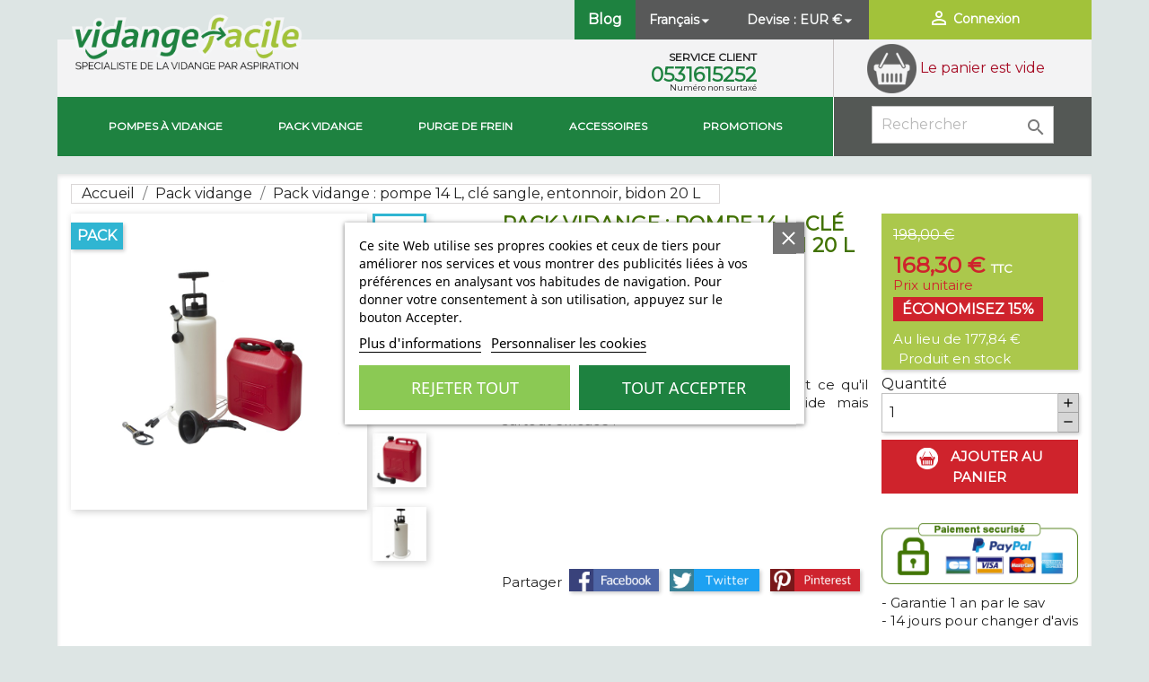

--- FILE ---
content_type: text/html; charset=utf-8
request_url: https://www.vidangefacile.com/fr/pack-vidange/40-pack-vidange-pompe-14-litres-pro-cle-sangle.html
body_size: 30090
content:
<!doctype html>
<html lang="fr">

  <head>
    
      
  <meta charset="utf-8">


  <meta http-equiv="x-ua-compatible" content="ie=edge">



  <link rel="canonical" href="https://www.vidangefacile.com/fr/pack-vidange/40-pack-vidange-pompe-14-litres-pro-cle-sangle.html">

  <title>Vidange Facile - Pack vidange 14 litres pro clé sangle</title>


  <meta name="facebook-domain-verification" content="5xxmdbdv1qbjvzvm44urfjichsbgox" />

  <meta name="description" content="Kit de vidange complet : une pompe à vidange par aspiration 14 litres pro, bidon de récupération d&#039;huile 20 litres, entonnoir, clé à sangle par Vidange Facile">
  <meta name="keywords" content="">
      
                  <link rel="alternate" href="https://www.vidangefacile.com/fr/pack-vidange/40-pack-vidange-pompe-14-litres-pro-cle-sangle.html" hreflang="fr-FR">
                  <link rel="alternate" href="https://www.vidangefacile.com/pt/pack-mudanca-de-oleo/40-pack-bomba-mudanca-oleo-14-litros-chave-correia-filtro-oleo.html" hreflang="pt-PT">
                  <link rel="alternate" href="https://www.vidangefacile.com/de/gesamtpack-oelwechsel/40-gesamtpack-olwechsel-pumpe-14-liter-bandschlussel.html" hreflang="de-DE">
                  <link rel="alternate" href="https://www.vidangefacile.com/it/kit-a-cambio-dell-olio/40-kit-cambio-dell-olio-pompa-14-litri-chiave-cinghia.html" hreflang="it-IT">
                  <link rel="alternate" href="https://www.vidangefacile.com/gb/oil-change-kits/40-strap-wrench-14-litre-oil-change-set.html" hreflang="en-gb">
        



  <meta name="viewport" content="width=device-width, initial-scale=1">



  <link rel="icon" type="image/vnd.microsoft.icon" href="/img/favicon.ico?1567793808">
  <link rel="shortcut icon" type="image/x-icon" href="/img/favicon.ico?1567793808">



    <link rel="stylesheet" href="https://www.vidangefacile.com/themes/child_classic/assets/cache/theme-043da7459.css" type="text/css" media="all">




  

  <script type="text/javascript">
        var MONDIALRELAY_ADDRESS_OPC = false;
        var MONDIALRELAY_AJAX_CHECKOUT_URL = "https:\/\/www.vidangefacile.com\/fr\/module\/mondialrelay\/ajaxCheckout";
        var MONDIALRELAY_CARRIER_METHODS = [];
        var MONDIALRELAY_COUNTRY_ISO = "";
        var MONDIALRELAY_DISPLAY_MAP = "1";
        var MONDIALRELAY_ENSEIGNE = "CC20H17A";
        var MONDIALRELAY_LANG_ISO = "fr-FR";
        var MONDIALRELAY_NATIVE_RELAY_CARRIERS_IDS = [];
        var MONDIALRELAY_NO_SELECTION_ERROR = "Veuillez s\u00e9lectionner un Point Relais\u00ae.";
        var MONDIALRELAY_POSTCODE = "";
        var MONDIALRELAY_SAVE_RELAY_ERROR = "An unknown error has occurred; your selected Point Relais\u00ae could not be saved.\t";
        var MONDIALRELAY_SELECTED_RELAY_IDENTIFIER = null;
        var MONDIALRELAY_SELECTED_RELAY_INFOS = [];
        var config_values = {"FMM_PT_FINDER":0,"FMM_PT_THEME":1,"FMM_PT_DISPLAY_STYLE":"tab","FMM_PT_HOOKS":"1","FMM_PT_TABS_ORDER":"1","FMM_PT_TAB_ORIENT":"horizontal","FMM_PT_PRIMARY_COLOR":"#5AB1D0"};
        var id_product = 40;
        var prestashop = {"cart":{"products":[],"totals":{"total":{"type":"total","label":"Total","amount":0,"value":"0,00\u00a0\u20ac"},"total_including_tax":{"type":"total","label":"Total TTC","amount":0,"value":"0,00\u00a0\u20ac"},"total_excluding_tax":{"type":"total","label":"Total HT :","amount":0,"value":"0,00\u00a0\u20ac"}},"subtotals":{"products":{"type":"products","label":"Sous-total","amount":0,"value":"0,00\u00a0\u20ac"},"discounts":null,"shipping":{"type":"shipping","label":"Livraison","amount":0,"value":"gratuit"},"tax":null},"products_count":0,"summary_string":"0 articles","vouchers":{"allowed":1,"added":[]},"discounts":[],"minimalPurchase":0,"minimalPurchaseRequired":""},"currency":{"name":"Euro","iso_code":"EUR","iso_code_num":"978","sign":"\u20ac"},"customer":{"lastname":null,"firstname":null,"email":null,"birthday":null,"newsletter":null,"newsletter_date_add":null,"optin":null,"website":null,"company":null,"siret":null,"ape":null,"is_logged":false,"gender":{"type":null,"name":null},"addresses":[]},"language":{"name":"Fran\u00e7ais (French)","iso_code":"fr","locale":"fr-FR","language_code":"fr-FR","is_rtl":"0","date_format_lite":"Y-m-d","date_format_full":"Y-m-d H:i:s","id":1},"page":{"title":"","canonical":null,"meta":{"title":"Vidange Facile - Pack vidange 14 litres pro cl\u00e9 sangle","description":"Kit de vidange complet : une pompe \u00e0 vidange par aspiration 14 litres pro, bidon de r\u00e9cup\u00e9ration d'huile 20 litres, entonnoir, cl\u00e9 \u00e0 sangle par Vidange Facile","keywords":"","robots":"index"},"page_name":"product","body_classes":{"lang-fr":true,"lang-rtl":false,"country-FR":true,"currency-EUR":true,"layout-full-width":true,"page-product":true,"tax-display-enabled":true,"product-id-40":true,"product-Pack vidange : pompe 14 L, cl\u00e9 sangle, entonnoir, bidon 20 L":true,"product-id-category-11":true,"product-id-manufacturer-0":true,"product-id-supplier-0":true,"product-available-for-order":true},"admin_notifications":[]},"shop":{"name":"Vidange facile","logo":"\/img\/vidange-facile-logo-1567793808.jpg","stores_icon":"\/img\/logo_stores.png","favicon":"\/img\/favicon.ico"},"urls":{"base_url":"https:\/\/www.vidangefacile.com\/","current_url":"https:\/\/www.vidangefacile.com\/fr\/pack-vidange\/40-pack-vidange-pompe-14-litres-pro-cle-sangle.html","shop_domain_url":"https:\/\/www.vidangefacile.com","img_ps_url":"https:\/\/www.vidangefacile.com\/img\/","img_cat_url":"https:\/\/www.vidangefacile.com\/img\/c\/","img_lang_url":"https:\/\/www.vidangefacile.com\/img\/l\/","img_prod_url":"https:\/\/www.vidangefacile.com\/img\/p\/","img_manu_url":"https:\/\/www.vidangefacile.com\/img\/m\/","img_sup_url":"https:\/\/www.vidangefacile.com\/img\/su\/","img_ship_url":"https:\/\/www.vidangefacile.com\/img\/s\/","img_store_url":"https:\/\/www.vidangefacile.com\/img\/st\/","img_col_url":"https:\/\/www.vidangefacile.com\/img\/co\/","img_url":"https:\/\/www.vidangefacile.com\/themes\/child_classic\/assets\/img\/","css_url":"https:\/\/www.vidangefacile.com\/themes\/child_classic\/assets\/css\/","js_url":"https:\/\/www.vidangefacile.com\/themes\/child_classic\/assets\/js\/","pic_url":"https:\/\/www.vidangefacile.com\/upload\/","pages":{"address":"https:\/\/www.vidangefacile.com\/fr\/adresse","addresses":"https:\/\/www.vidangefacile.com\/fr\/adresses","authentication":"https:\/\/www.vidangefacile.com\/fr\/connexion","cart":"https:\/\/www.vidangefacile.com\/fr\/panier","category":"https:\/\/www.vidangefacile.com\/fr\/index.php?controller=category","cms":"https:\/\/www.vidangefacile.com\/fr\/index.php?controller=cms","contact":"https:\/\/www.vidangefacile.com\/fr\/nous-contacter","discount":"https:\/\/www.vidangefacile.com\/fr\/reduction","guest_tracking":"https:\/\/www.vidangefacile.com\/fr\/suivi-commande-invite","history":"https:\/\/www.vidangefacile.com\/fr\/historique-commandes","identity":"https:\/\/www.vidangefacile.com\/fr\/identite","index":"https:\/\/www.vidangefacile.com\/fr\/","my_account":"https:\/\/www.vidangefacile.com\/fr\/mon-compte","order_confirmation":"https:\/\/www.vidangefacile.com\/fr\/confirmation-commande","order_detail":"https:\/\/www.vidangefacile.com\/fr\/index.php?controller=order-detail","order_follow":"https:\/\/www.vidangefacile.com\/fr\/suivi-commande","order":"https:\/\/www.vidangefacile.com\/fr\/commande","order_return":"https:\/\/www.vidangefacile.com\/fr\/index.php?controller=order-return","order_slip":"https:\/\/www.vidangefacile.com\/fr\/avoirs","pagenotfound":"https:\/\/www.vidangefacile.com\/fr\/page-introuvable","password":"https:\/\/www.vidangefacile.com\/fr\/recuperation-mot-de-passe","pdf_invoice":"https:\/\/www.vidangefacile.com\/fr\/index.php?controller=pdf-invoice","pdf_order_return":"https:\/\/www.vidangefacile.com\/fr\/index.php?controller=pdf-order-return","pdf_order_slip":"https:\/\/www.vidangefacile.com\/fr\/index.php?controller=pdf-order-slip","prices_drop":"https:\/\/www.vidangefacile.com\/fr\/promotions","product":"https:\/\/www.vidangefacile.com\/fr\/index.php?controller=product","search":"https:\/\/www.vidangefacile.com\/fr\/recherche","sitemap":"https:\/\/www.vidangefacile.com\/fr\/plan du site","stores":"https:\/\/www.vidangefacile.com\/fr\/magasins","supplier":"https:\/\/www.vidangefacile.com\/fr\/fournisseur","register":"https:\/\/www.vidangefacile.com\/fr\/connexion?create_account=1","order_login":"https:\/\/www.vidangefacile.com\/fr\/commande?login=1"},"alternative_langs":{"fr-FR":"https:\/\/www.vidangefacile.com\/fr\/pack-vidange\/40-pack-vidange-pompe-14-litres-pro-cle-sangle.html","pt-PT":"https:\/\/www.vidangefacile.com\/pt\/pack-mudanca-de-oleo\/40-pack-bomba-mudanca-oleo-14-litros-chave-correia-filtro-oleo.html","de-DE":"https:\/\/www.vidangefacile.com\/de\/gesamtpack-oelwechsel\/40-gesamtpack-olwechsel-pumpe-14-liter-bandschlussel.html","it-IT":"https:\/\/www.vidangefacile.com\/it\/kit-a-cambio-dell-olio\/40-kit-cambio-dell-olio-pompa-14-litri-chiave-cinghia.html","en-gb":"https:\/\/www.vidangefacile.com\/gb\/oil-change-kits\/40-strap-wrench-14-litre-oil-change-set.html"},"theme_assets":"\/themes\/child_classic\/assets\/","actions":{"logout":"https:\/\/www.vidangefacile.com\/fr\/?mylogout="},"no_picture_image":{"bySize":{"small_default":{"url":"https:\/\/www.vidangefacile.com\/img\/p\/fr-default-small_default.jpg","width":98,"height":98},"cart_default":{"url":"https:\/\/www.vidangefacile.com\/img\/p\/fr-default-cart_default.jpg","width":125,"height":125},"home_default":{"url":"https:\/\/www.vidangefacile.com\/img\/p\/fr-default-home_default.jpg","width":250,"height":250},"medium_default":{"url":"https:\/\/www.vidangefacile.com\/img\/p\/fr-default-medium_default.jpg","width":452,"height":452},"large_default":{"url":"https:\/\/www.vidangefacile.com\/img\/p\/fr-default-large_default.jpg","width":800,"height":800}},"small":{"url":"https:\/\/www.vidangefacile.com\/img\/p\/fr-default-small_default.jpg","width":98,"height":98},"medium":{"url":"https:\/\/www.vidangefacile.com\/img\/p\/fr-default-home_default.jpg","width":250,"height":250},"large":{"url":"https:\/\/www.vidangefacile.com\/img\/p\/fr-default-large_default.jpg","width":800,"height":800},"legend":""}},"configuration":{"display_taxes_label":true,"display_prices_tax_incl":true,"is_catalog":false,"show_prices":true,"opt_in":{"partner":false},"quantity_discount":{"type":"price","label":"Prix"},"voucher_enabled":1,"return_enabled":0},"field_required":[],"breadcrumb":{"links":[{"title":"Accueil","url":"https:\/\/www.vidangefacile.com\/fr\/"},{"title":"Pack vidange","url":"https:\/\/www.vidangefacile.com\/fr\/11-pack-vidange"},{"title":"Pack vidange : pompe 14 L, cl\u00e9 sangle, entonnoir, bidon 20 L","url":"https:\/\/www.vidangefacile.com\/fr\/pack-vidange\/40-pack-vidange-pompe-14-litres-pro-cle-sangle.html"}],"count":3},"link":{"protocol_link":"https:\/\/","protocol_content":"https:\/\/"},"time":1768825473,"static_token":"2505db04a6593c62045a4d7efb01b35e","token":"4498c0eeaade4805e7add2af00e1bee5"};
        var ps_version = "1.7.6.0";
        var selected_hook = "1";
        var sort_order = 1;
        var tabs = [{"id_hometab":"10","type":"","tab_name":"FAQ","tab_content":"<h2>Vous avez des questions ?<\/h2>\r\n<p class=\"p-faq\"><button class=\"btn btn-faq\"> <a href=\"\/fr\/content\/154-faq\" target=\"_blank\">Retrouvez nos reponses ici<\/a> <\/button><\/p>","id_group":"2","id_category":null,"id_product":"40","id_supplier":null,"id_manufacturer":null},{"id_hometab":"11","type":"","tab_name":"AVIS CLIENTS","tab_content":"","id_group":"2","id_category":null,"id_product":"40","id_supplier":null,"id_manufacturer":null}];
        var theme = "1";
      </script>




  <script type="text/javascript">
    var lgcookieslaw_consent_mode = 0;
    var lgcookieslaw_ms_consent_mode = 0;
    var lgcookieslaw_banner_url_ajax_controller = "https://www.vidangefacile.com/fr/module/lgcookieslaw/ajax";     var lgcookieslaw_cookie_values = null;     var lgcookieslaw_saved_preferences = 0;
    var lgcookieslaw_ajax_calls_token = "39d426df3344675cd414a422c094c1f5";
    var lgcookieslaw_reload = 1;
    var lgcookieslaw_block_navigation = 0;
    var lgcookieslaw_banner_position = 3;
    var lgcookieslaw_show_fixed_button = 1;
    var lgcookieslaw_save_user_consent = 1;
    var lgcookieslaw_reject_cookies_when_closing_banner = 1;
    var lgcookieslaw_id_banner = "68d3f24f956e6";
</script>

<script type="text/javascript">
      var BON_YOUTUBE_LIMIT = 4;
      var BON_YOUTUBE_PAGE_LIMIT = 16;
      var BON_YOUTUBE_DISPLAY_CAROUSEL = 1;
      var BON_YOUTUBE_DISPLAY_ITEM_NB = false;
      var BON_YOUTUBE_CAROUSEL_NB = 4;
      var BON_YOUTUBE_CAROUSEL_MARGIN = 20;
      var BON_YOUTUBE_CAROUSEL_LOOP = false;
      var BON_YOUTUBE_CAROUSEL_NAV = 1;
      var BON_YOUTUBE_CAROUSEL_DOTS = 1;
  </script>

					
	

    <style>
	.fmm_vertical.resp-tabs-list .resp-tab-active { 
	border-left: 4px solid #5AB1D0 !important;
	 } 
    </style>

    <style>
        @media (max-width: 540px) {
            .fmm_vertical.resp-accordion.resp-tab-active { 
			    border: 3px solid #5AB1D0 !important;
				border-bottom: none !important;
             } 
        }
    </style>






    
  <meta property="og:type" content="product">
  <meta property="og:url" content="https://www.vidangefacile.com/fr/pack-vidange/40-pack-vidange-pompe-14-litres-pro-cle-sangle.html">
  <meta property="og:title" content="Vidange Facile - Pack vidange 14 litres pro clé sangle">
  <meta property="og:site_name" content="Vidange facile">
  <meta property="og:description" content="Kit de vidange complet : une pompe à vidange par aspiration 14 litres pro, bidon de récupération d&#039;huile 20 litres, entonnoir, clé à sangle par Vidange Facile">
  <meta property="og:image" content="https://www.vidangefacile.com/202-large_default/pack-vidange-pompe-14-litres-pro-cle-sangle.jpg">
  <meta property="product:pretax_price:amount" content="140.25">
  <meta property="product:pretax_price:currency" content="EUR">
  <meta property="product:price:amount" content="168.3">
  <meta property="product:price:currency" content="EUR">
    <meta property="product:weight:value" content="5.800000">
  <meta property="product:weight:units" content="kg">
  

  </head>

  <body id="product" class="lang-fr country-fr currency-eur layout-full-width page-product tax-display-enabled product-id-40 product-pack-vidange-pompe-14-l-cle-sangle-entonnoir-bidon-20-l product-id-category-11 product-id-manufacturer-0 product-id-supplier-0 product-available-for-order">

    
      
    

    <main>
      
              

      <header id="header">
        
          

  <div class="header-banner">
    
  </div>



  <nav class="header-nav">
    <div class="container">
      	<div class="col-xs-12 logo-mobile">
                            <a href="https://www.vidangefacile.com/">
                  <img class="logo img-responsive" src="/img/vidange-facile-logo-1567793808.jpg" alt="Vidange facile" width="auto" height="auto">
                </a>
                     </div>
        <div class="hidden-sm-down">
          <div class="col-md-6 col-xs-12">
          
          </div>
          <div class="col-sm-12 col-lg-6 right-nav">
              <!-- Module Presta Blog -->
<div id="_prestablog_index">
	<div>
		<a title="Blog" href="https://www.vidangefacile.com/fr/blog">
			Blog
		</a>
	</div>
</div>
<!-- /Module Presta Blog -->
<div id="_desktop_language_selector" class="col-sm-6 col-lg-3">
  <div class="language-selector-wrapper">
    <span id="language-selector-label" class="hidden-md-up">Langue :</span>
    <div class="language-selector dropdown js-dropdown">
      <button data-toggle="dropdown" class="hidden-sm-down btn-unstyle" aria-haspopup="true" aria-expanded="false" aria-label="Sélecteur de langue">
        <span class="expand-more">Français</span>
        <i class="material-icons expand-more">&#xE5C5;</i>
      </button>
      <ul class="dropdown-menu hidden-sm-down" aria-labelledby="language-selector-label">
                  <li  class="current" >
            <a href="https://www.vidangefacile.com/fr/pack-vidange/40-pack-vidange-pompe-14-litres-pro-cle-sangle.html" class="dropdown-item" data-iso-code="fr">Français</a>
          </li>
                  <li >
            <a href="https://www.vidangefacile.com/pt/pack-mudanca-de-oleo/40-pack-bomba-mudanca-oleo-14-litros-chave-correia-filtro-oleo.html" class="dropdown-item" data-iso-code="pt">Português</a>
          </li>
                  <li >
            <a href="https://www.vidangefacile.com/de/gesamtpack-oelwechsel/40-gesamtpack-olwechsel-pumpe-14-liter-bandschlussel.html" class="dropdown-item" data-iso-code="de">Deutsch</a>
          </li>
                  <li >
            <a href="https://www.vidangefacile.com/it/kit-a-cambio-dell-olio/40-kit-cambio-dell-olio-pompa-14-litri-chiave-cinghia.html" class="dropdown-item" data-iso-code="it">Italiano</a>
          </li>
                  <li >
            <a href="https://www.vidangefacile.com/gb/oil-change-kits/40-strap-wrench-14-litre-oil-change-set.html" class="dropdown-item" data-iso-code="gb">English </a>
          </li>
              </ul>
      <select class="link hidden-md-up" aria-labelledby="language-selector-label">
                  <option value="https://www.vidangefacile.com/fr/pack-vidange/40-pack-vidange-pompe-14-litres-pro-cle-sangle.html" selected="selected" data-iso-code="fr">
            Français
          </option>
                  <option value="https://www.vidangefacile.com/pt/pack-mudanca-de-oleo/40-pack-bomba-mudanca-oleo-14-litros-chave-correia-filtro-oleo.html" data-iso-code="pt">
            Português
          </option>
                  <option value="https://www.vidangefacile.com/de/gesamtpack-oelwechsel/40-gesamtpack-olwechsel-pumpe-14-liter-bandschlussel.html" data-iso-code="de">
            Deutsch
          </option>
                  <option value="https://www.vidangefacile.com/it/kit-a-cambio-dell-olio/40-kit-cambio-dell-olio-pompa-14-litri-chiave-cinghia.html" data-iso-code="it">
            Italiano
          </option>
                  <option value="https://www.vidangefacile.com/gb/oil-change-kits/40-strap-wrench-14-litre-oil-change-set.html" data-iso-code="gb">
            English 
          </option>
              </select>
    </div>
  </div>
</div>
<div id="_desktop_currency_selector" class="col-sm-6 col-lg-3">
  <div class="currency-selector dropdown js-dropdown">
    <span id="currency-selector-label">Devise :</span>
    <button data-target="#" data-toggle="dropdown" class="hidden-sm-down btn-unstyle" aria-haspopup="true" aria-expanded="false" aria-label="Sélecteur de devise">
      <span class="expand-more _gray-darker">EUR €</span>
      <i class="material-icons expand-more">&#xE5C5;</i>
    </button>
    <ul class="dropdown-menu hidden-sm-down" aria-labelledby="currency-selector-label">
              <li  class="current" >
          <a title="Euro" rel="nofollow" href="https://www.vidangefacile.com/fr/pack-vidange/40-pack-vidange-pompe-14-litres-pro-cle-sangle.html?SubmitCurrency=1&amp;id_currency=1" class="dropdown-item">EUR €</a>
        </li>
              <li >
          <a title="Livre sterling" rel="nofollow" href="https://www.vidangefacile.com/fr/pack-vidange/40-pack-vidange-pompe-14-litres-pro-cle-sangle.html?SubmitCurrency=1&amp;id_currency=7" class="dropdown-item">GBP £</a>
        </li>
              <li >
          <a title="Dollar des États-Unis" rel="nofollow" href="https://www.vidangefacile.com/fr/pack-vidange/40-pack-vidange-pompe-14-litres-pro-cle-sangle.html?SubmitCurrency=1&amp;id_currency=8" class="dropdown-item">USD $</a>
        </li>
          </ul>
    <select class="link hidden-md-up" aria-labelledby="currency-selector-label">
              <option value="https://www.vidangefacile.com/fr/pack-vidange/40-pack-vidange-pompe-14-litres-pro-cle-sangle.html?SubmitCurrency=1&amp;id_currency=1" selected="selected">EUR €</option>
              <option value="https://www.vidangefacile.com/fr/pack-vidange/40-pack-vidange-pompe-14-litres-pro-cle-sangle.html?SubmitCurrency=1&amp;id_currency=7">GBP £</option>
              <option value="https://www.vidangefacile.com/fr/pack-vidange/40-pack-vidange-pompe-14-litres-pro-cle-sangle.html?SubmitCurrency=1&amp;id_currency=8">USD $</option>
          </select>
  </div>
</div>
<div id="_desktop_user_info" class="col-sm-12 col-lg-6">
  <div class="user-info">
          <a
        href="https://www.vidangefacile.com/fr/mon-compte"
        title="Identifiez-vous"
        rel="nofollow"
      >
        <i class="material-icons">&#xE7FF;</i>
        <span class="hidden-sm-down">Connexion</span>
      </a>
      </div>
</div>

          </div>
        </div>
        <div class="hidden-md-up text-sm-center mobile">
          <div class="float-xs-left" id="menu-icon">
            <i class="material-icons d-inline">&#xE5D2;</i>
          </div>
          <div class="float-xs-right" id="_mobile_cart"></div>
          <div id="_mobile_contact_link"></div>
          
          <div class="top-logo" id="_mobile_logo"></div>
          <div class="clearfix"></div>
        </div>
    </div>
  </nav>



  <div class="header-top">
    <div class="container">
       <div class="row">
        <div class="col-md-12 menu-vf-ordi hidden-sm-down" id="_desktop_logo">
        
             <div class="col-md-3 logo-ordi">
                             <a href="https://www.vidangefacile.com/">
                  <img class="logo img-responsive" src="/img/vidange-facile-logo-1567793808.jpg" alt="Vidange facile" width="auto" height="auto">
                </a>
                        </div>  
            <div class="col-md-3"></div>
            <div class="col-md-3 col-num">
            <div id="_desktop_contact_link">
  <div id="contact-link">
               <p class="client-vf">SERVICE CLIENT</p>
       <a class="a-num" href="tel:0531615252"><span>0531615252</span></a>
        
    <p class="client-vf-cout"> Numéro non surtaxé</p>
      </div>
</div>

            </div>
            <div class="col-md-3 panier-vf">
              <div id="_desktop_cart">
  <div class="blockcart cart-preview inactive" data-refresh-url="//www.vidangefacile.com/fr/module/ps_shoppingcart/ajax">
    <div class="header">
            <i class="material-icons shopping-cart">shopping_cart</i>
        <i class="material-icons shopping-cart-vf"></i>
        <span class="cart-products-count">
        <span class="panier-vide">Le panier est vide</span>           </div>
  </div>
</div>

            </div>
         
        </div>
        <div id="mainNav" class="col-xs-12 position-static">
          
<div class="col-md-9 nav-vf">
<div class="menu js-top-menu position-static hidden-sm-down" id="_desktop_top_menu">
    
          <ul class="top-menu" id="top-menu" data-depth="0">
                    <li class="category" id="category-10">
                          <a
                class="dropdown-item"
                href="https://www.vidangefacile.com/fr/10-pompes-a-vidange" data-depth="0"
                              >
                                                                      <span class="float-xs-right hidden-md-up">
                    <span data-target="#top_sub_menu_52485" data-toggle="collapse" class="navbar-toggler collapse-icons">
                      <i class="material-icons add">&#xE313;</i>
                      <i class="material-icons remove">&#xE316;</i>
                    </span>
                  </span>
                                Pompes à vidange
              </a>
                            <div  class="popover sub-menu js-sub-menu collapse" id="top_sub_menu_52485">
                
          <ul class="top-menu"  data-depth="1">
                    <li class="category" id="category-13">
                          <a
                class="dropdown-item dropdown-submenu"
                href="https://www.vidangefacile.com/fr/13-professionnels" data-depth="1"
                              >
                                Professionnels
              </a>
                          </li>
                    <li class="category" id="category-15">
                          <a
                class="dropdown-item dropdown-submenu"
                href="https://www.vidangefacile.com/fr/15-pour-particuliers" data-depth="1"
                              >
                                Particuliers
              </a>
                          </li>
              </ul>
    
              </div>
                          </li>
                    <li class="category" id="category-11">
                          <a
                class="dropdown-item"
                href="https://www.vidangefacile.com/fr/11-pack-vidange" data-depth="0"
                              >
                                Pack vidange
              </a>
                          </li>
                    <li class="category" id="category-14">
                          <a
                class="dropdown-item"
                href="https://www.vidangefacile.com/fr/14-purge-de-frein" data-depth="0"
                              >
                                Purge de Frein
              </a>
                          </li>
                    <li class="category" id="category-12">
                          <a
                class="dropdown-item"
                href="https://www.vidangefacile.com/fr/12-accessoires" data-depth="0"
                              >
                                                                      <span class="float-xs-right hidden-md-up">
                    <span data-target="#top_sub_menu_42681" data-toggle="collapse" class="navbar-toggler collapse-icons">
                      <i class="material-icons add">&#xE313;</i>
                      <i class="material-icons remove">&#xE316;</i>
                    </span>
                  </span>
                                Accessoires
              </a>
                            <div  class="popover sub-menu js-sub-menu collapse" id="top_sub_menu_42681">
                
          <ul class="top-menu"  data-depth="1">
                    <li class="category" id="category-18">
                          <a
                class="dropdown-item dropdown-submenu"
                href="https://www.vidangefacile.com/fr/18-entonnoirs" data-depth="1"
                              >
                                ENTONNOIRS
              </a>
                          </li>
                    <li class="category" id="category-19">
                          <a
                class="dropdown-item dropdown-submenu"
                href="https://www.vidangefacile.com/fr/19-cles-filtre-a-huile" data-depth="1"
                              >
                                CLÉS FILTRE À HUILE
              </a>
                          </li>
                    <li class="category" id="category-20">
                          <a
                class="dropdown-item dropdown-submenu"
                href="https://www.vidangefacile.com/fr/20-bidon-de-recuperation-d-huile-usagee" data-depth="1"
                              >
                                BIDON DE RÉCUPÉRATION D&#039;HUILE USAGÉE
              </a>
                          </li>
                    <li class="category" id="category-21">
                          <a
                class="dropdown-item dropdown-submenu"
                href="https://www.vidangefacile.com/fr/21-sondes-jeux-de-tubes" data-depth="1"
                              >
                                SONDES JEUX DE TUBES
              </a>
                          </li>
                    <li class="category" id="category-22">
                          <a
                class="dropdown-item dropdown-submenu"
                href="https://www.vidangefacile.com/fr/22-raccords-pour-purgeur" data-depth="1"
                              >
                                RACCORDS POUR PURGEUR
              </a>
                          </li>
              </ul>
    
              </div>
                          </li>
                    <li class="category" id="category-16">
                          <a
                class="dropdown-item"
                href="https://www.vidangefacile.com/fr/16-promotions" data-depth="0"
                              >
                                Promotions
              </a>
                          </li>
              </ul>
    
    <div class="clearfix"></div>
</div>
</div><!-- Block search module TOP -->
<div class="col-md-3 nav-vf">
<div id="search_widget" class="search-widget" data-search-controller-url="//www.vidangefacile.com/fr/recherche">
	<form method="get" action="//www.vidangefacile.com/fr/recherche">
		<input type="hidden" name="controller" value="search">
		<input type="text" name="s" value="" placeholder="Rechercher" aria-label="Rechercher">
		<button type="submit">
			<i class="material-icons search">&#xE8B6;</i>
      <span class="hidden-xl-down">Rechercher</span>
		</button>
	</form>
</div>
</div>
<!-- /Block search module TOP -->

        </div>
      </div>
      <div id="mobile_top_menu_wrapper" class="row hidden-md-up" style="display:none;">
        <div class="js-top-menu mobile" id="_mobile_top_menu"></div>
        <div class="js-top-menu-bottom">
          <div id="_mobile_currency_selector"></div>
          <div id="_mobile_language_selector"></div>
          <span class="navvf">Mon Compte</span><div  id="_mobile_user_info"></div>
        </div>
      </div>
    </div>
  </div>
  

        
      </header>

      
        
<aside id="notifications">
  <div class="container">
    
    
    
      </div>
</aside>
      

      <section id="wrapper">
        
        <div class="container">
          
            <nav data-depth="3" class="breadcrumb hidden-sm-down">
  <ol itemscope itemtype="http://schema.org/BreadcrumbList">
          
        <li itemprop="itemListElement" itemscope itemtype="http://schema.org/ListItem">
                        <a itemprop="item" href="/">
                    <span itemprop="name">Accueil</span>
        </a>
            <meta itemprop="position" content="1">
        </li>
      
          
        <li itemprop="itemListElement" itemscope itemtype="http://schema.org/ListItem">
                        <a itemprop="item" href="https://www.vidangefacile.com/fr/11-pack-vidange">
                    <span itemprop="name">Pack vidange</span>
        </a>
            <meta itemprop="position" content="2">
        </li>
      
          
        <li itemprop="itemListElement" itemscope itemtype="http://schema.org/ListItem">
                        <a itemprop="item" href="https://www.vidangefacile.com/fr/pack-vidange/40-pack-vidange-pompe-14-litres-pro-cle-sangle.html">
                    <span itemprop="name">Pack vidange : pompe 14 L, clé sangle, entonnoir, bidon 20 L</span>
        </a>
            <meta itemprop="position" content="3">
        </li>
      
      </ol>
</nav>
          

          

          
  <div id="content-wrapper">
    
    

  <section id="main" itemscope itemtype="https://schema.org/Product">
    <meta itemprop="url" content="https://www.vidangefacile.com/fr/pack-vidange/40-pack-vidange-pompe-14-litres-pro-cle-sangle.html">

    <div class="row">
      <div class="col-xs-12 col-md-5 ">
        
          <section class="page-content" id="content">
            
              
                <ul class="product-flags">
                                      <li class="product-flag discount">-15%</li>
                                      <li class="product-flag pack">Pack</li>
                                  </ul>
              

              
                <div class="images-container">
  
    <div class="product-cover">
              <img class="js-qv-product-cover" src="https://www.vidangefacile.com/202-large_default/pack-vidange-pompe-14-litres-pro-cle-sangle.jpg" alt="Pack vidange : pompe 14 L,..." title="" style="width:100%;" itemprop="image">
        <div class="layer hidden-sm-down" data-toggle="modal" data-target="#product-modal">
          <i class="material-icons zoom-in">&#xE8FF;</i>
        </div>
          </div>
  

  
    <div class="js-qv-mask mask">
      <ul class="product-images js-qv-product-images">
                  <li class="thumb-container">
            <img
              class="thumb js-thumb  selected "
              data-image-medium-src="https://www.vidangefacile.com/202-medium_default/pack-vidange-pompe-14-litres-pro-cle-sangle.jpg"
              data-image-large-src="https://www.vidangefacile.com/202-large_default/pack-vidange-pompe-14-litres-pro-cle-sangle.jpg"
              src="https://www.vidangefacile.com/202-home_default/pack-vidange-pompe-14-litres-pro-cle-sangle.jpg"
              alt="Pack vidange : pompe 14 L,..."
              title=""
              width="100"
              itemprop="image"
            >
          </li>
                  <li class="thumb-container">
            <img
              class="thumb js-thumb "
              data-image-medium-src="https://www.vidangefacile.com/106-medium_default/pack-vidange-pompe-14-litres-pro-cle-sangle.jpg"
              data-image-large-src="https://www.vidangefacile.com/106-large_default/pack-vidange-pompe-14-litres-pro-cle-sangle.jpg"
              src="https://www.vidangefacile.com/106-home_default/pack-vidange-pompe-14-litres-pro-cle-sangle.jpg"
              alt="Pack vidange : pompe 14 L,..."
              title=""
              width="100"
              itemprop="image"
            >
          </li>
                  <li class="thumb-container">
            <img
              class="thumb js-thumb "
              data-image-medium-src="https://www.vidangefacile.com/107-medium_default/pack-vidange-pompe-14-litres-pro-cle-sangle.jpg"
              data-image-large-src="https://www.vidangefacile.com/107-large_default/pack-vidange-pompe-14-litres-pro-cle-sangle.jpg"
              src="https://www.vidangefacile.com/107-home_default/pack-vidange-pompe-14-litres-pro-cle-sangle.jpg"
              alt="Pack vidange : pompe 14 L,..."
              title=""
              width="100"
              itemprop="image"
            >
          </li>
                  <li class="thumb-container">
            <img
              class="thumb js-thumb "
              data-image-medium-src="https://www.vidangefacile.com/108-medium_default/pack-vidange-pompe-14-litres-pro-cle-sangle.jpg"
              data-image-large-src="https://www.vidangefacile.com/108-large_default/pack-vidange-pompe-14-litres-pro-cle-sangle.jpg"
              src="https://www.vidangefacile.com/108-home_default/pack-vidange-pompe-14-litres-pro-cle-sangle.jpg"
              alt="Pack vidange : pompe 14 L,..."
              title=""
              width="100"
              itemprop="image"
            >
          </li>
                  <li class="thumb-container">
            <img
              class="thumb js-thumb "
              data-image-medium-src="https://www.vidangefacile.com/203-medium_default/pack-vidange-pompe-14-litres-pro-cle-sangle.jpg"
              data-image-large-src="https://www.vidangefacile.com/203-large_default/pack-vidange-pompe-14-litres-pro-cle-sangle.jpg"
              src="https://www.vidangefacile.com/203-home_default/pack-vidange-pompe-14-litres-pro-cle-sangle.jpg"
              alt="Pack vidange : pompe 14 L,..."
              title=""
              width="100"
              itemprop="image"
            >
          </li>
              </ul>
    </div>
  
</div>

              
              <div class="scroll-box-arrows">
                <i class="material-icons left">&#xE314;</i>
                <i class="material-icons right">&#xE315;</i>
              </div>

            
          </section>
        
        </div>
        <div class="col-xs-12 col-md-7 col-vf-qt-price">
          
            
              <h1 class="h1 col-xs-12 col-md-8" itemprop="name">Pack vidange : pompe 14 L, clé sangle, entonnoir, bidon 20 L</h1>
            
          
          
            
  <div class="product-prices col-xs-12 col-md-4 col-price">
    
              <div class="product-discount">
          
          <span class="regular-price">198,00 €</span>
        </div>
          

    
      <div
        class="product-price h5 has-discount"
        itemprop="offers"
        itemscope
        itemtype="https://schema.org/Offer"
      >
        <link itemprop="availability" href="https://schema.org/InStock"/>
        <meta itemprop="priceCurrency" content="EUR">
          <div class="current-price">
          <span itemprop="price" content="168.3">168,30 €    
          <div class="tax-shipping-delivery-label">
              TTC
            
      
                         
    </div></span> 
    <p class="produit-stock"> Prix unitaire</p> 

                                    <span class="discount discount-percentage">Économisez 15%</span>
                      
        </div>

        
                  
      </div>
    

    
      
    

    
                  <p class="product-pack-price"><span>Au lieu de 177,84 €</span></p>
          

    
          

    


      
          <p class="produit-stock">  <i class="fas fa-box-open"></i>Produit en stock</p>
      
  </div>

          
          <div class="col-xs-12 col-md-8">
           
              <div id="product-description-short-40" class="product-description-short-vf" itemprop="description"><h2 style="color:#417200;">Le kit de vidange comprend</h2>
<p>- 1 pompe aspirante d'huile 14 litres</p>
<p>- 1 bidon de récupération 20 litres</p>
<p>- 1 clé sangle pour filtre à huile</p>
<p>- 1 entonnoir</p>
<p style="text-align:justify;">Un kit de vidange complet pour avoir tout ce qu'il faut pour faire une vidange simple, rapide mais surtout efficace !</p>
<p></p></div>
            
               
                    <div class="product-additional-info">
  

      <div class="social-sharing">
      <p class="parttage">Partager</p>
      <ul>
                  <li class="facebook"><a href="https://www.facebook.com/sharer.php?u=https%3A%2F%2Fwww.vidangefacile.com%2Ffr%2Fpack-vidange%2F40-pack-vidange-pompe-14-litres-pro-cle-sangle.html" target="_blank">Partager</a></li>
                  <li class="twitter"><a href="https://twitter.com/intent/tweet?text=Pack+vidange+%3A+pompe+14+L%2C+cl%C3%A9+sangle%2C+entonnoir%2C+bidon+20+L https%3A%2F%2Fwww.vidangefacile.com%2Ffr%2Fpack-vidange%2F40-pack-vidange-pompe-14-litres-pro-cle-sangle.html" target="_blank">Tweet</a></li>
                  <li class="pinterest"><a href="https://www.pinterest.com/pin/create/button/?url=https%3A%2F%2Fwww.vidangefacile.com%2Ffr%2Fpack-vidange%2F40-pack-vidange-pompe-14-litres-pro-cle-sangle.html/&amp;media=https%3A%2F%2Fwww.vidangefacile.com%2F202%2Fpack-vidange-pompe-14-litres-pro-cle-sangle.jpg&amp;description=Pack+vidange+%3A+pompe+14+L%2C+cl%C3%A9+sangle%2C+entonnoir%2C+bidon+20+L" target="_blank">Pinterest</a></li>
              </ul>
    </div>
  


</div>
                  
          </div>
           
                <form action="https://www.vidangefacile.com/fr/panier" method="post" id="add-to-cart-or-refresh">
                  <input type="hidden" name="token" value="2505db04a6593c62045a4d7efb01b35e">
                  <input type="hidden" name="id_product" value="40" id="product_page_product_id">
                  <input type="hidden" name="id_customization" value="0" id="product_customization_id">
          
            
<div class="product-add-to-cart col-xs-12 col-md-4 col-cart">
      <span class="control-label">Quantité</span>

    
      <div class="product-quantity clearfix">
        <div class="qty">
          <input
            type="text"
            name="qty"
            id="quantity_wanted"
            value="1"
            class="input-group"
            min="1"
            aria-label="Quantité"
          >
        </div>

        <div class="add">
          <button
            class="btn btn-primary add-to-cart"
            data-button-action="add-to-cart"
            type="submit"
                      >
            <i class="material-icons shopping-cart-vf-red"></i>
            Ajouter au panier
          </button>
        </div>
      </div>
    

    
      <span id="product-availability">
              </span>  
    
    
    
      <p class="product-minimal-quantity">
              </p>
    
  
   <img class="img-bloc-paiement img-responsive" src="https://www.vidangefacile.com/themes/child_classic/assets/img/vf-bloc-paiement-fr-FR.png" alt="Paiement par Visa, Mastercard, PayPal, Virement bancaire" title="Paiement par Visa, Mastercard, PayPal, Virement bancaire" />
    <p>- Garantie 1 an par le sav</p>
    <p>- 14 jours pour changer d'avis</p>
  

</div>
          
                             
                </form>
          <div class="product-information col-xs-12">
           
            <div class="product-actions">
             

                  
                    <div class="product-variants">
  </div>
                  

                  
                                          <section class="product-pack">
                        <p class="h4">Ce pack contient</p>
                                                  
                            
  <article>
    <div class="card">
      <div class="pack-product-container">
        <div class="thumb-mask">
          <div class="mask">
            <a href="https://www.vidangefacile.com/fr/pompes-a-vidange/8-pompe-a-vidange-huile-14-litres-pro-4713176300244.html" title="Pompe à vidange 14 L pro">
              <img
                src="https://www.vidangefacile.com/144-home_default/pompe-a-vidange-huile-14-litres-pro.jpg"
                alt=""
                data-full-size-image-url="https://www.vidangefacile.com/144-large_default/pompe-a-vidange-huile-14-litres-pro.jpg"
              >
            </a>
          </div>
        </div>
        <div class="pack-product-name">
          <a href="https://www.vidangefacile.com/fr/pompes-a-vidange/8-pompe-a-vidange-huile-14-litres-pro-4713176300244.html" title="Pompe à vidange 14 L pro">
            Pompe à vidange 14 L pro
          </a>
        </div>
        <div class="pack-product-price">
          <strong>150,96 €</strong>
        </div>
        <div class="pack-product-quantity">
          <span>x 1</span>
        </div>
      </div>
    </div>
  </article>

                          
                                                  
                            
  <article>
    <div class="card">
      <div class="pack-product-container">
        <div class="thumb-mask">
          <div class="mask">
            <a href="https://www.vidangefacile.com/fr/accessoires/15-cle-sangle-filtre-a-huile-et-gazole-3233753103811.html" title="Clé à sangle pour filtre à huile">
              <img
                src="https://www.vidangefacile.com/167-home_default/cle-sangle-filtre-a-huile-et-gazole.jpg"
                alt=""
                data-full-size-image-url="https://www.vidangefacile.com/167-large_default/cle-sangle-filtre-a-huile-et-gazole.jpg"
              >
            </a>
          </div>
        </div>
        <div class="pack-product-name">
          <a href="https://www.vidangefacile.com/fr/accessoires/15-cle-sangle-filtre-a-huile-et-gazole-3233753103811.html" title="Clé à sangle pour filtre à huile">
            Clé à sangle pour filtre à huile
          </a>
        </div>
        <div class="pack-product-price">
          <strong>6,20 €</strong>
        </div>
        <div class="pack-product-quantity">
          <span>x 1</span>
        </div>
      </div>
    </div>
  </article>

                          
                                                  
                            
  <article>
    <div class="card">
      <div class="pack-product-container">
        <div class="thumb-mask">
          <div class="mask">
            <a href="https://www.vidangefacile.com/fr/accessoires/18-bidon-recuperation-huile-vidange-jerrican-20-litres-3233753157111.html" title="Bidon récupération huile 20 L">
              <img
                src="https://www.vidangefacile.com/172-home_default/bidon-recuperation-huile-vidange-jerrican-20-litres.jpg"
                alt=""
                data-full-size-image-url="https://www.vidangefacile.com/172-large_default/bidon-recuperation-huile-vidange-jerrican-20-litres.jpg"
              >
            </a>
          </div>
        </div>
        <div class="pack-product-name">
          <a href="https://www.vidangefacile.com/fr/accessoires/18-bidon-recuperation-huile-vidange-jerrican-20-litres-3233753157111.html" title="Bidon récupération huile 20 L">
            Bidon récupération huile 20 L
          </a>
        </div>
        <div class="pack-product-price">
          <strong>15,48 €</strong>
        </div>
        <div class="pack-product-quantity">
          <span>x 1</span>
        </div>
      </div>
    </div>
  </article>

                          
                                                  
                            
  <article>
    <div class="card">
      <div class="pack-product-container">
        <div class="thumb-mask">
          <div class="mask">
            <a href="https://www.vidangefacile.com/fr/accessoires/19-entonnoir-flexible-2-en-1-3233752310111.html" title="Entonnoir Flexible &quot;2 en 1&quot;">
              <img
                src="https://www.vidangefacile.com/173-home_default/entonnoir-flexible-2-en-1.jpg"
                alt=""
                data-full-size-image-url="https://www.vidangefacile.com/173-large_default/entonnoir-flexible-2-en-1.jpg"
              >
            </a>
          </div>
        </div>
        <div class="pack-product-name">
          <a href="https://www.vidangefacile.com/fr/accessoires/19-entonnoir-flexible-2-en-1-3233752310111.html" title="Entonnoir Flexible &quot;2 en 1&quot;">
            Entonnoir Flexible &quot;2 en 1&quot;
          </a>
        </div>
        <div class="pack-product-price">
          <strong>5,20 €</strong>
        </div>
        <div class="pack-product-quantity">
          <span>x 1</span>
        </div>
      </div>
    </div>
  </article>

                          
                                            </section>
                                      

                  
                    <section class="product-discounts">
  </section>
                  

              

            </div>

            
              
            

            
        </div>
      </div>
      <div class="col-xs-12">
      
              <div class="tabs">
                <ul class="nav nav-tabs" role="tablist">
                                      <li class="nav-item">
                       <a
                         class="nav-link active"
                         data-toggle="tab"
                         href="#description"
                         role="tab"
                         aria-controls="description"
                          aria-selected="true">Description</a>
                    </li>
                                    <li class="nav-item">
                    <a
                      class="nav-link"
                      data-toggle="tab"
                      href="#product-details"
                      role="tab"
                      aria-controls="product-details"
                      >Détails du produit</a>
                  </li>
                                                    </ul>

                <div class="tab-content" id="tab-content">
                 <div class="tab-pane fade in active" id="description" role="tabpanel">
                   
                     <div class="product-description"><h2><span style="color:#417200;"><strong>Pack vidange pompe 14l clé pince entonnoir bidon 20l</strong></span></h2>
<p>Un kit de vidange complet pour avoir tout ce qu'il faut pour faire une vidange rapide, propre et économique !</p>
<p>La <a href="/fr/pompes-a-vidanges/8-pompe-a-vidange-huile-14-litres-4713176300244.html"><strong>pompe à vidange d'huile par aspiration PL-14 pro</strong> </a>a une capacité de 14 litres.</p>
<p>Grande capacité de pompage d'huile, fiable et rapide d'utilisation pour des vidanges fréquentes.</p>
<p>Le <strong><a href="/fr/accessoires/18-bidon-recuperation-huile-vidange-jerrican-20-litres-3233753157111.html">bidon de récupération d’une capacité 20 litres</a></strong> est idéal pour transporter l’huile de vidange usagée jusqu’au lieu de recyclage. Ce jerrican est homologué pour le transport et il possède un bec verseur.</p>
<p><strong><a href="/fr/accessoires/19-entonnoir-flexible-2-en-1-3233752310111.html">L’entonnoir 2 en 1</a></strong> permet de transvaser l’huile de la pompe à vidange aspirante 14 litres vers le bidon de récupération.</p>
<p>La <strong><a href="/fr/accessoires/15-cle-sangle-filtre-a-huile-et-gazole-3233753103811.html">clé sangle pour filtre à huile</a></strong> permet de démonter son filtre à huile en toute sécurité. Elle est recommandée pour les filtres à huile de diamètre 65 à 120 mm. </p>
<h2><span style="color:#417200;"><strong>Utilisation de la pompe à vidange : propre et facile</strong></span></h2>
<p>Introduisez la sonde de la pompe à vidange jusqu'au fond du réservoir d'huile.</p>
<p>Activez le processus d'aspiration en pompant rapidement 5 à 10 fois (réactiver le processus d'aspiration si nécessaire).</p>
<p>Votre vidange se fait ensuite toute seule.</p>
<p>Le réservoir de la pompe se remplit et vous pouvez contrôler le niveau grâce à sa semi-transparence et à sa graduation en litres.</p>
<p>Transvasez votre huile usagée dans un bidon dédié à son stockage.</p>
<h2><span style="color:#417200;"><strong>Utilisation de la clé à pince pour filtre à huile</strong></span></h2>
<p>Vous avez vidangé votre véhicule avec une <strong><a href="/fr/10-pompes-a-vidanges">pompe à vidange par aspiration</a></strong>, et vous devez maintenant changer votre filtre à huile.<br />Utilisez la clé à pince pour filtre à huile pour desserrer puis dévisser votre vieux filtre à huile.<br />Faites attention, le filtre à huile peut contenir encore un peu d'huile.<br />Remplissez votre carter avec l’huile neuve.<br />Avant de mettre le nouveau filtre à huile, huilez le caoutchouc qui lui sert de joint.<br />Vissez le filtre à l'huile fermement à la main.</p>
<p style="color:#ff0000;">Ne jamais resserrer le nouveau filtre en utilisant la clé à pince pour filtre à huile.</p>
<h2><span style="color:#417200;"><strong>Descriptif technique Pompe à vidange d'huile 14 litres<br /></strong></span></h2>
<p>- Capacité : 14 litres</p>
<p>- Hauteur totale assemblée : 65 cm</p>
<p>- Diamètre du réservoir : 21,2 cm</p>
<p>- Réservoir semi-transparent, gradué par litres</p>
<p>- Livré avec 2 sondes et une extension</p>
<p>- Longueurs des sondes : 150 cm</p>
<p>- Diamètre des sondes : 0,570 cm et 0,664 cm</p>
<p>- Extension de sonde : 150 cm</p>
<h2><span style="color:#417200;"><strong>Descriptif technique du bidon de récupération 20 litres<br /></strong></span></h2>
<p>- Jerrican homologué pour le transport de l'huile usagée</p>
<p>- Avec bec verseur</p>
<p>- Capacité : 20 litres</p>
<p>(la couleur n'est pas contractuelle)</p>
<h2><span style="color:#417200;"> <strong>Descriptif technique de l’entonnoir 2 en 1<br /></strong></span></h2>
<p>- Comprend 1 filtre</p>
<p>- Avec poignée de maintien</p>
<p>- Diamètre de la base : 16 cm</p>
<p>- Diamètre de l'embout : 1 cm</p>
<p>- Plastique noir</p>
<h2><span style="color:#417200;"> <strong>Descriptif technique de la clé pince pour filtre à huile<br /></strong></span></h2>
<p>- Capacité de préhension pour des filtres à huile de diamètre 65 à 120 mm.</p>
<p><strong> </strong></p>
<p>Si vous avez des besoins de vidange moins importants, consultez nos autres packs à vidange avec les pompes <a href="/fr/pompes-a-vidanges/1-pompe-de-vidange-2-litres-4713176300237.html"><strong>2,5 litres</strong></a>, <a href="/fr/pompes-a-vidanges/3-pompe-a-vidange-huile-6-litres-4713176300220.html"><strong>6 litres</strong></a>,<a href="/fr/pompes-a-vidanges/7-pompe-a-vidange-huile-6-5-litres-4713176300213.html"> <strong>6,5 litres<strong></strong></strong></a> et <a href="/fr/pompes-a-vidanges/2-pompe-a-vidange-4-litres-pro--4713176203026.html"><strong>4 litres.</strong></a></p>
<p><strong>Vidange Facile</strong> vous propose aussi toute une gamme d'<strong><a href="/fr/12-accessoires">accessoires de vidange</a></strong><a href="/fr/17-gants-en-vinyle-pour-vidange"><strong></strong></a>.</p></div>
                   
                 </div>

                 
                   <div class="tab-pane fade"
     id="product-details"
     data-product="{&quot;id_shop_default&quot;:&quot;1&quot;,&quot;id_manufacturer&quot;:&quot;0&quot;,&quot;id_supplier&quot;:&quot;0&quot;,&quot;reference&quot;:&quot;pack-PL-14-pro-sangle&quot;,&quot;is_virtual&quot;:&quot;0&quot;,&quot;delivery_in_stock&quot;:&quot;&quot;,&quot;delivery_out_stock&quot;:&quot;&quot;,&quot;id_category_default&quot;:&quot;11&quot;,&quot;on_sale&quot;:&quot;0&quot;,&quot;online_only&quot;:&quot;0&quot;,&quot;ecotax&quot;:0,&quot;minimal_quantity&quot;:&quot;1&quot;,&quot;low_stock_threshold&quot;:null,&quot;low_stock_alert&quot;:&quot;0&quot;,&quot;price&quot;:&quot;168,30\u00a0\u20ac&quot;,&quot;unity&quot;:&quot;&quot;,&quot;unit_price_ratio&quot;:&quot;0.000000&quot;,&quot;additional_shipping_cost&quot;:&quot;0.00&quot;,&quot;customizable&quot;:&quot;0&quot;,&quot;text_fields&quot;:&quot;0&quot;,&quot;uploadable_files&quot;:&quot;0&quot;,&quot;redirect_type&quot;:&quot;301-category&quot;,&quot;id_type_redirected&quot;:&quot;0&quot;,&quot;available_for_order&quot;:&quot;1&quot;,&quot;available_date&quot;:&quot;0000-00-00&quot;,&quot;show_condition&quot;:&quot;0&quot;,&quot;condition&quot;:&quot;new&quot;,&quot;show_price&quot;:&quot;1&quot;,&quot;indexed&quot;:&quot;1&quot;,&quot;visibility&quot;:&quot;both&quot;,&quot;cache_default_attribute&quot;:&quot;0&quot;,&quot;advanced_stock_management&quot;:&quot;0&quot;,&quot;date_add&quot;:&quot;2019-05-10 10:18:19&quot;,&quot;date_upd&quot;:&quot;2026-01-07 07:37:16&quot;,&quot;pack_stock_type&quot;:&quot;2&quot;,&quot;meta_description&quot;:&quot;Kit de vidange complet : une pompe \u00e0 vidange par aspiration 14 litres pro, bidon de r\u00e9cup\u00e9ration d&#039;huile 20 litres, entonnoir, cl\u00e9 \u00e0 sangle par Vidange Facile&quot;,&quot;meta_keywords&quot;:&quot;&quot;,&quot;meta_title&quot;:&quot;Vidange Facile - Pack vidange 14 litres pro cl\u00e9 sangle&quot;,&quot;link_rewrite&quot;:&quot;pack-vidange-pompe-14-litres-pro-cle-sangle&quot;,&quot;name&quot;:&quot;Pack vidange : pompe 14 L, cl\u00e9 sangle, entonnoir, bidon 20 L&quot;,&quot;description&quot;:&quot;&lt;h2&gt;&lt;span style=\&quot;color:#417200;\&quot;&gt;&lt;strong&gt;Pack vidange pompe 14l cl\u00e9 pince entonnoir bidon 20l&lt;\/strong&gt;&lt;\/span&gt;&lt;\/h2&gt;\n&lt;p&gt;Un kit de vidange complet pour avoir tout ce qu&#039;il faut pour faire une vidange rapide, propre et \u00e9conomique !&lt;\/p&gt;\n&lt;p&gt;La\u00a0&lt;a href=\&quot;\/fr\/pompes-a-vidanges\/8-pompe-a-vidange-huile-14-litres-4713176300244.html\&quot;&gt;&lt;strong&gt;pompe \u00e0 vidange d&#039;huile par aspiration PL-14 pro&lt;\/strong&gt; &lt;\/a&gt;a une capacit\u00e9 de 14 litres.&lt;\/p&gt;\n&lt;p&gt;Grande capacit\u00e9 de pompage d&#039;huile, fiable et rapide d&#039;utilisation pour des vidanges fr\u00e9quentes.&lt;\/p&gt;\n&lt;p&gt;Le\u00a0&lt;strong&gt;&lt;a href=\&quot;\/fr\/accessoires\/18-bidon-recuperation-huile-vidange-jerrican-20-litres-3233753157111.html\&quot;&gt;bidon de r\u00e9cup\u00e9ration d\u2019une capacit\u00e9 20 litres&lt;\/a&gt;&lt;\/strong&gt;\u00a0est id\u00e9al pour transporter l\u2019huile de vidange usag\u00e9e jusqu\u2019au lieu de recyclage. Ce jerrican est homologu\u00e9 pour le transport et il poss\u00e8de un bec verseur.&lt;\/p&gt;\n&lt;p&gt;&lt;strong&gt;&lt;a href=\&quot;\/fr\/accessoires\/19-entonnoir-flexible-2-en-1-3233752310111.html\&quot;&gt;L\u2019entonnoir 2 en 1&lt;\/a&gt;&lt;\/strong&gt;\u00a0permet de transvaser l\u2019huile de la pompe \u00e0 vidange aspirante 14 litres vers le bidon de r\u00e9cup\u00e9ration.&lt;\/p&gt;\n&lt;p&gt;La\u00a0&lt;strong&gt;&lt;a href=\&quot;\/fr\/accessoires\/15-cle-sangle-filtre-a-huile-et-gazole-3233753103811.html\&quot;&gt;cl\u00e9 sangle pour filtre \u00e0 huile&lt;\/a&gt;&lt;\/strong&gt;\u00a0permet de d\u00e9monter son filtre \u00e0 huile en toute s\u00e9curit\u00e9. Elle est recommand\u00e9e pour les filtres \u00e0 huile de diam\u00e8tre 65 \u00e0 120 mm.\u00a0&lt;\/p&gt;\n&lt;h2&gt;&lt;span style=\&quot;color:#417200;\&quot;&gt;&lt;strong&gt;Utilisation de la pompe \u00e0 vidange : propre et facile&lt;\/strong&gt;&lt;\/span&gt;&lt;\/h2&gt;\n&lt;p&gt;Introduisez la sonde de la pompe \u00e0 vidange jusqu&#039;au fond du r\u00e9servoir d&#039;huile.&lt;\/p&gt;\n&lt;p&gt;Activez le processus d&#039;aspiration en pompant rapidement 5 \u00e0 10 fois (r\u00e9activer le processus d&#039;aspiration si n\u00e9cessaire).&lt;\/p&gt;\n&lt;p&gt;Votre vidange se fait ensuite toute seule.&lt;\/p&gt;\n&lt;p&gt;Le r\u00e9servoir de la pompe se remplit et vous pouvez contr\u00f4ler le niveau gr\u00e2ce \u00e0 sa semi-transparence et \u00e0 sa graduation en litres.&lt;\/p&gt;\n&lt;p&gt;Transvasez votre huile usag\u00e9e dans un bidon d\u00e9di\u00e9 \u00e0 son stockage.&lt;\/p&gt;\n&lt;h2&gt;&lt;span style=\&quot;color:#417200;\&quot;&gt;&lt;strong&gt;Utilisation de la cl\u00e9 \u00e0 pince pour filtre \u00e0 huile&lt;\/strong&gt;&lt;\/span&gt;&lt;\/h2&gt;\n&lt;p&gt;Vous avez vidang\u00e9 votre v\u00e9hicule avec une\u00a0&lt;strong&gt;&lt;a href=\&quot;\/fr\/10-pompes-a-vidanges\&quot;&gt;pompe \u00e0 vidange par aspiration&lt;\/a&gt;&lt;\/strong&gt;, et vous devez maintenant changer votre filtre \u00e0 huile.&lt;br \/&gt;Utilisez la cl\u00e9 \u00e0 pince pour filtre \u00e0 huile pour desserrer puis d\u00e9visser votre vieux filtre \u00e0 huile.&lt;br \/&gt;Faites attention, le filtre \u00e0 huile peut contenir encore un peu d&#039;huile.&lt;br \/&gt;Remplissez votre carter avec l\u2019huile neuve.&lt;br \/&gt;Avant de mettre le nouveau filtre \u00e0 huile, huilez le caoutchouc qui lui sert de joint.&lt;br \/&gt;Vissez le filtre \u00e0 l&#039;huile fermement \u00e0 la main.&lt;\/p&gt;\n&lt;p style=\&quot;color:#ff0000;\&quot;&gt;Ne jamais resserrer le nouveau filtre en utilisant la cl\u00e9 \u00e0 pince pour filtre \u00e0 huile.&lt;\/p&gt;\n&lt;h2&gt;&lt;span style=\&quot;color:#417200;\&quot;&gt;&lt;strong&gt;Descriptif technique Pompe \u00e0 vidange d&#039;huile 14 litres&lt;br \/&gt;&lt;\/strong&gt;&lt;\/span&gt;&lt;\/h2&gt;\n&lt;p&gt;- Capacit\u00e9 : 14 litres&lt;\/p&gt;\n&lt;p&gt;- Hauteur totale assembl\u00e9e : 65 cm&lt;\/p&gt;\n&lt;p&gt;- Diam\u00e8tre du r\u00e9servoir : 21,2 cm&lt;\/p&gt;\n&lt;p&gt;- R\u00e9servoir semi-transparent, gradu\u00e9 par litres&lt;\/p&gt;\n&lt;p&gt;- Livr\u00e9 avec 2 sondes et une extension&lt;\/p&gt;\n&lt;p&gt;- Longueurs des sondes : 150 cm&lt;\/p&gt;\n&lt;p&gt;- Diam\u00e8tre des sondes : 0,570 cm et 0,664 cm&lt;\/p&gt;\n&lt;p&gt;- Extension de sonde : 150 cm&lt;\/p&gt;\n&lt;h2&gt;&lt;span style=\&quot;color:#417200;\&quot;&gt;&lt;strong&gt;Descriptif technique du bidon de r\u00e9cup\u00e9ration 20 litres&lt;br \/&gt;&lt;\/strong&gt;&lt;\/span&gt;&lt;\/h2&gt;\n&lt;p&gt;- Jerrican homologu\u00e9 pour le transport de l&#039;huile usag\u00e9e&lt;\/p&gt;\n&lt;p&gt;- Avec bec verseur&lt;\/p&gt;\n&lt;p&gt;- Capacit\u00e9 : 20 litres&lt;\/p&gt;\n&lt;p&gt;(la couleur n&#039;est pas contractuelle)&lt;\/p&gt;\n&lt;h2&gt;&lt;span style=\&quot;color:#417200;\&quot;&gt;\u00a0&lt;strong&gt;Descriptif technique de l\u2019entonnoir 2 en 1&lt;br \/&gt;&lt;\/strong&gt;&lt;\/span&gt;&lt;\/h2&gt;\n&lt;p&gt;- Comprend 1 filtre&lt;\/p&gt;\n&lt;p&gt;- Avec poign\u00e9e de maintien&lt;\/p&gt;\n&lt;p&gt;- Diam\u00e8tre de la base : 16 cm&lt;\/p&gt;\n&lt;p&gt;- Diam\u00e8tre de l&#039;embout : 1 cm&lt;\/p&gt;\n&lt;p&gt;- Plastique noir&lt;\/p&gt;\n&lt;h2&gt;&lt;span style=\&quot;color:#417200;\&quot;&gt;\u00a0&lt;strong&gt;Descriptif technique de la cl\u00e9 pince pour filtre \u00e0 huile&lt;br \/&gt;&lt;\/strong&gt;&lt;\/span&gt;&lt;\/h2&gt;\n&lt;p&gt;- Capacit\u00e9 de pr\u00e9hension pour des filtres \u00e0 huile de diam\u00e8tre 65 \u00e0 120 mm.&lt;\/p&gt;\n&lt;p&gt;&lt;strong&gt;\u00a0&lt;\/strong&gt;&lt;\/p&gt;\n&lt;p&gt;Si vous avez des besoins de vidange moins importants, consultez nos autres packs \u00e0 vidange avec les pompes &lt;a href=\&quot;\/fr\/pompes-a-vidanges\/1-pompe-de-vidange-2-litres-4713176300237.html\&quot;&gt;&lt;strong&gt;2,5 litres&lt;\/strong&gt;&lt;\/a&gt;, &lt;a href=\&quot;\/fr\/pompes-a-vidanges\/3-pompe-a-vidange-huile-6-litres-4713176300220.html\&quot;&gt;&lt;strong&gt;6 litres&lt;\/strong&gt;&lt;\/a&gt;,&lt;a href=\&quot;\/fr\/pompes-a-vidanges\/7-pompe-a-vidange-huile-6-5-litres-4713176300213.html\&quot;&gt; &lt;strong&gt;6,5 litres&lt;strong&gt;&lt;\/strong&gt;&lt;\/strong&gt;&lt;\/a&gt; et &lt;a href=\&quot;\/fr\/pompes-a-vidanges\/2-pompe-a-vidange-4-litres-pro--4713176203026.html\&quot;&gt;&lt;strong&gt;4 litres.&lt;\/strong&gt;&lt;\/a&gt;&lt;\/p&gt;\n&lt;p&gt;&lt;strong&gt;Vidange Facile&lt;\/strong&gt;\u00a0vous propose aussi toute une gamme d&#039;&lt;strong&gt;&lt;a href=\&quot;\/fr\/12-accessoires\&quot;&gt;accessoires de vidange&lt;\/a&gt;&lt;\/strong&gt;&lt;a href=\&quot;\/fr\/17-gants-en-vinyle-pour-vidange\&quot;&gt;&lt;strong&gt;&lt;\/strong&gt;&lt;\/a&gt;.&lt;\/p&gt;&quot;,&quot;description_short&quot;:&quot;&lt;h2 style=\&quot;color:#417200;\&quot;&gt;Le\u00a0kit de vidange comprend&lt;\/h2&gt;\n&lt;p&gt;- 1 pompe aspirante d&#039;huile 14 litres&lt;\/p&gt;\n&lt;p&gt;- 1 bidon de r\u00e9cup\u00e9ration 20 litres&lt;\/p&gt;\n&lt;p&gt;- 1 cl\u00e9 sangle pour filtre \u00e0 huile&lt;\/p&gt;\n&lt;p&gt;- 1 entonnoir&lt;\/p&gt;\n&lt;p style=\&quot;text-align:justify;\&quot;&gt;Un kit de vidange complet pour avoir tout ce qu&#039;il faut pour faire une vidange\u00a0simple, rapide mais surtout efficace\u00a0!&lt;\/p&gt;\n&lt;p&gt;&lt;\/p&gt;&quot;,&quot;available_now&quot;:&quot;&quot;,&quot;available_later&quot;:&quot;&quot;,&quot;id&quot;:40,&quot;id_product&quot;:40,&quot;out_of_stock&quot;:0,&quot;new&quot;:0,&quot;id_product_attribute&quot;:0,&quot;quantity_wanted&quot;:1,&quot;extraContent&quot;:[],&quot;allow_oosp&quot;:0,&quot;category&quot;:&quot;pack-vidange&quot;,&quot;category_name&quot;:&quot;Pack vidange&quot;,&quot;link&quot;:&quot;https:\/\/www.vidangefacile.com\/fr\/pack-vidange\/40-pack-vidange-pompe-14-litres-pro-cle-sangle.html&quot;,&quot;attribute_price&quot;:0,&quot;price_tax_exc&quot;:140.25,&quot;price_without_reduction&quot;:198,&quot;reduction&quot;:29.7,&quot;specific_prices&quot;:{&quot;id_specific_price&quot;:&quot;68&quot;,&quot;id_specific_price_rule&quot;:&quot;0&quot;,&quot;id_cart&quot;:&quot;0&quot;,&quot;id_product&quot;:&quot;40&quot;,&quot;id_shop&quot;:&quot;1&quot;,&quot;id_shop_group&quot;:&quot;0&quot;,&quot;id_currency&quot;:&quot;0&quot;,&quot;id_country&quot;:&quot;0&quot;,&quot;id_group&quot;:&quot;0&quot;,&quot;id_customer&quot;:&quot;0&quot;,&quot;id_product_attribute&quot;:&quot;0&quot;,&quot;price&quot;:&quot;-1.000000&quot;,&quot;from_quantity&quot;:&quot;1&quot;,&quot;reduction&quot;:&quot;0.150000&quot;,&quot;reduction_tax&quot;:&quot;1&quot;,&quot;reduction_type&quot;:&quot;percentage&quot;,&quot;from&quot;:&quot;2026-01-07 00:00:00&quot;,&quot;to&quot;:&quot;2026-02-04 00:00:00&quot;,&quot;score&quot;:&quot;48&quot;},&quot;quantity&quot;:5,&quot;quantity_all_versions&quot;:5,&quot;id_image&quot;:&quot;fr-default&quot;,&quot;features&quot;:[],&quot;attachments&quot;:[],&quot;virtual&quot;:0,&quot;pack&quot;:1,&quot;packItems&quot;:[{&quot;id_product&quot;:&quot;8&quot;,&quot;id_supplier&quot;:&quot;0&quot;,&quot;id_manufacturer&quot;:&quot;1&quot;,&quot;id_category_default&quot;:&quot;10&quot;,&quot;id_shop_default&quot;:&quot;1&quot;,&quot;id_tax_rules_group&quot;:&quot;78&quot;,&quot;on_sale&quot;:&quot;0&quot;,&quot;online_only&quot;:&quot;0&quot;,&quot;ean13&quot;:&quot;4713176300244&quot;,&quot;isbn&quot;:&quot;&quot;,&quot;upc&quot;:&quot;&quot;,&quot;ecotax&quot;:&quot;0.000000&quot;,&quot;quantity&quot;:&quot;0&quot;,&quot;minimal_quantity&quot;:&quot;1&quot;,&quot;low_stock_threshold&quot;:null,&quot;low_stock_alert&quot;:&quot;0&quot;,&quot;price&quot;:&quot;148.000000&quot;,&quot;wholesale_price&quot;:&quot;54.810000&quot;,&quot;unity&quot;:&quot;&quot;,&quot;unit_price_ratio&quot;:&quot;0.000000&quot;,&quot;additional_shipping_cost&quot;:&quot;0.00&quot;,&quot;reference&quot;:&quot;PL-14 Pro&quot;,&quot;supplier_reference&quot;:&quot;&quot;,&quot;location&quot;:&quot;&quot;,&quot;width&quot;:&quot;0.000000&quot;,&quot;height&quot;:&quot;0.000000&quot;,&quot;depth&quot;:&quot;0.000000&quot;,&quot;weight&quot;:&quot;4.200000&quot;,&quot;out_of_stock&quot;:&quot;2&quot;,&quot;additional_delivery_times&quot;:&quot;1&quot;,&quot;quantity_discount&quot;:&quot;0&quot;,&quot;customizable&quot;:&quot;0&quot;,&quot;uploadable_files&quot;:&quot;0&quot;,&quot;text_fields&quot;:&quot;0&quot;,&quot;active&quot;:&quot;1&quot;,&quot;redirect_type&quot;:&quot;301-category&quot;,&quot;id_type_redirected&quot;:&quot;0&quot;,&quot;available_for_order&quot;:&quot;1&quot;,&quot;available_date&quot;:&quot;0000-00-00&quot;,&quot;show_condition&quot;:&quot;0&quot;,&quot;condition&quot;:&quot;new&quot;,&quot;show_price&quot;:&quot;1&quot;,&quot;indexed&quot;:&quot;1&quot;,&quot;visibility&quot;:&quot;both&quot;,&quot;cache_is_pack&quot;:&quot;0&quot;,&quot;cache_has_attachments&quot;:&quot;0&quot;,&quot;is_virtual&quot;:&quot;0&quot;,&quot;cache_default_attribute&quot;:&quot;0&quot;,&quot;date_add&quot;:&quot;2019-05-09 10:45:40&quot;,&quot;date_upd&quot;:&quot;2026-01-07 07:36:11&quot;,&quot;advanced_stock_management&quot;:&quot;0&quot;,&quot;pack_stock_type&quot;:&quot;3&quot;,&quot;state&quot;:&quot;1&quot;,&quot;id_shop&quot;:&quot;1&quot;,&quot;id_lang&quot;:&quot;1&quot;,&quot;description&quot;:&quot;&lt;h2 style=\&quot;color:#417200;\&quot;&gt;Pompe \u00e0 vidange moteur&lt;strong&gt;\u00a014 litres professionnelle&lt;\/strong&gt;&lt;\/h2&gt;\n&lt;p&gt;Professionnels de l&#039;entretien m\u00e9canique, amateurs de nautisme, exploitants agricoles, soci\u00e9t\u00e9s de transports, responsables de parc d&#039;engins BTP, ne cherchez plus. La\u00a0&lt;strong&gt;pompe \u00e0 vidange d&#039;huile moteur 14 litres pro&lt;\/strong&gt;\u00a0vous permet de faire faire vous-m\u00eame vos vidanges, rapidement et simplement.&lt;br \/&gt;La pompe \u00e0 vidange est un \u00e9quipement indispensable pour tous les professionnels qui veulent r\u00e9aliser eux-m\u00eame une\u00a0&lt;strong&gt;vidange auto&lt;\/strong&gt;\u00a0et une&lt;strong&gt;\u00a0vidange bateau pas ch\u00e8re&lt;\/strong&gt;.&lt;\/p&gt;\n&lt;h2 style=\&quot;color:#417200;\&quot;&gt;Utilisation propre de la pompe \u00e0 vidange : rapide et \u00e9conomique&lt;\/h2&gt;\n&lt;p&gt;- Introduisez la sonde jusqu&#039;au fond de la jauge d&#039;huile.&lt;\/p&gt;\n&lt;p&gt;- Activez le processus d&#039;aspiration en pompant de 20 \u00e0 25 fois (r\u00e9activer le processus d&#039;aspiration si n\u00e9cessaire).&lt;\/p&gt;\n&lt;p&gt;- Votre vidange d&#039;huile se fait ensuite toute seule.&lt;\/p&gt;\n&lt;p&gt;- Le r\u00e9servoir de la pompe\u00a0\u00e0 vidange\u00a0se remplit et vous pouvez contr\u00f4ler le niveau gr\u00e2ce \u00e0 sa semi-transparence et \u00e0 sa graduation en litres. Ce mod\u00e8le est \u00e9quip\u00e9 d&#039;une valve de s\u00e9curit\u00e9 qui arr\u00eate le pompage une fois le r\u00e9servoir plein.&lt;\/p&gt;\n&lt;p&gt;- Transvasez votre huile usag\u00e9e dans un bidon d\u00e9di\u00e9 \u00e0 son stockage.&lt;\/p&gt;\n&lt;h2 style=\&quot;color:#417200;\&quot;&gt;Descriptif technique Pompe \u00e0 vidange d&#039;huile 14 litres professionnelle :&lt;\/h2&gt;\n&lt;p&gt;- Capacit\u00e9 : 14 litres&lt;\/p&gt;\n&lt;p&gt;- Hauteur totale assembl\u00e9e : 65 cm&lt;\/p&gt;\n&lt;p&gt;- Diam\u00e8tre du r\u00e9servoir : 21,2 cm&lt;\/p&gt;\n&lt;p&gt;- R\u00e9servoir semi-transparent, gradu\u00e9 par litres&lt;\/p&gt;\n&lt;p&gt;- Livr\u00e9 avec 2 sondes et une extension&lt;\/p&gt;\n&lt;p&gt;- Longueurs des sondes : 150 cm*&lt;\/p&gt;\n&lt;p&gt;- Diam\u00e8tre des sondes : 0,570 cm et 0,664 cm&lt;\/p&gt;\n&lt;p&gt;- Extension de sonde : 150 cm&lt;\/p&gt;\n&lt;p&gt;Professionnels, pour des besoins intensifs de vidange, consultez nos mod\u00e8les professionnels de pompes par aspiration\u00a0&lt;a href=\&quot;\/fr\/pompes-a-vidanges\/2-pompe-a-vidange-4-litres-pro--4713176203026.html\&quot;&gt;&lt;strong&gt;PL-400&lt;\/strong&gt;&lt;\/a&gt;\u00a0et\u00a0&lt;a href=\&quot;\/fr\/pompes-a-vidanges\/7-pompe-a-vidange-huile-6-5-litres-4713176300213.html\&quot;&gt;&lt;strong&gt;PL-650&lt;\/strong&gt;&lt;\/a&gt;.&lt;br \/&gt;&lt;strong&gt;Vidange Facile&lt;\/strong&gt;\u00a0vous propose aussi toute une gamme d&#039;&lt;strong&gt;&lt;a href=\&quot;\/fr\/12-accessoires\&quot;&gt;accessoires de vidange&lt;\/a&gt;&lt;\/strong&gt;.&lt;br \/&gt;Retrouvez, entre autres, nos propositions de\u00a0&lt;strong&gt;&lt;a href=\&quot;\/fr\/21-sondes-jeux-de-tubes\&quot;&gt;sondes&lt;\/a&gt;\u00a0&lt;\/strong&gt;et de&lt;strong&gt;\u00a0&lt;a href=\&quot;\/fr\/20-bidon-de-recuperation-d-huile-usagee\&quot;&gt;&lt;strong&gt;bidons&lt;\/strong&gt;\u00a0de r\u00e9cup\u00e9ration d&#039;huile usag\u00e9e&lt;\/a&gt;&lt;\/strong&gt;.&lt;\/p&gt;\n&lt;p&gt;*Sur certains types de v\u00e9hicules, la sonde peut s&#039;av\u00e9rer \u00eatre trop courte (notamment sur les v\u00e9hicules Mercedes). Nous vous conseillons, dans ce cas l\u00e0, de prendre une\u00a0&lt;strong&gt;&lt;a href=\&quot;\/fr\/accessoires\/12-sondes-a-vidange-jeu-de-tubes-pl14-pro.html\&quot;&gt;sonde de 150cm&lt;\/a&gt;\u00a0\u00a0&lt;\/strong&gt;en suppl\u00e9ment.&lt;\/p&gt;&quot;,&quot;description_short&quot;:&quot;&lt;p&gt;Vous avez une voiture, un camion, un bateau ?\u00a0&lt;br \/&gt;Vous pouvez utiliser notre pompe \u00e0 vidange d&#039;huile 14 litres pro vous-m\u00eame!\u00a0&lt;br \/&gt;Que ce soit pour vidanger votre v\u00e9hicule, vider un aquarium en aspirant son eau ou tout simplement d\u00e9boucher un \u00e9vier, notre pompe \u00e0 vidange est simple, pratique d&#039;usage et vous permettra d&#039;\u00e9conomiser du temps et de l&#039;argent.\u00a0&lt;\/p&gt;&quot;,&quot;link_rewrite&quot;:&quot;pompe-a-vidange-huile-14-litres-pro&quot;,&quot;meta_description&quot;:&quot;Vidange Facile propose des pompes \u00e0 vidange d\u2019huile de moteur par aspiration pour les professionnels pour faire sa vidange soi-m\u00eame d&#039;une capacit\u00e9 de 14 litres.&quot;,&quot;meta_keywords&quot;:&quot;&quot;,&quot;meta_title&quot;:&quot;Vidange Facile - Pompe \u00e0 vidange voiture par aspiration 14 litres&quot;,&quot;name&quot;:&quot;Pompe \u00e0 vidange 14 L pro&quot;,&quot;available_now&quot;:&quot;Produit disponible&quot;,&quot;available_later&quot;:&quot;&quot;,&quot;delivery_in_stock&quot;:&quot;&quot;,&quot;delivery_out_stock&quot;:&quot;&quot;,&quot;id_image&quot;:&quot;144&quot;,&quot;legend&quot;:&quot;&quot;,&quot;category_default&quot;:&quot;Pompes \u00e0 vidange&quot;,&quot;pack_quantity&quot;:&quot;1&quot;,&quot;id_product_pack&quot;:&quot;40&quot;,&quot;id_product_attribute_item&quot;:&quot;0&quot;,&quot;rate&quot;:20,&quot;tax_name&quot;:&quot;TVA FR 20%&quot;},{&quot;id_product&quot;:&quot;15&quot;,&quot;id_supplier&quot;:&quot;0&quot;,&quot;id_manufacturer&quot;:&quot;0&quot;,&quot;id_category_default&quot;:&quot;12&quot;,&quot;id_shop_default&quot;:&quot;1&quot;,&quot;id_tax_rules_group&quot;:&quot;78&quot;,&quot;on_sale&quot;:&quot;0&quot;,&quot;online_only&quot;:&quot;0&quot;,&quot;ean13&quot;:&quot;3233753103811&quot;,&quot;isbn&quot;:&quot;&quot;,&quot;upc&quot;:&quot;&quot;,&quot;ecotax&quot;:&quot;0.000000&quot;,&quot;quantity&quot;:&quot;0&quot;,&quot;minimal_quantity&quot;:&quot;1&quot;,&quot;low_stock_threshold&quot;:null,&quot;low_stock_alert&quot;:&quot;0&quot;,&quot;price&quot;:&quot;5.166666&quot;,&quot;wholesale_price&quot;:&quot;2.840000&quot;,&quot;unity&quot;:&quot;&quot;,&quot;unit_price_ratio&quot;:&quot;0.000000&quot;,&quot;additional_shipping_cost&quot;:&quot;0.00&quot;,&quot;reference&quot;:&quot;cle-sangle&quot;,&quot;supplier_reference&quot;:&quot;&quot;,&quot;location&quot;:&quot;&quot;,&quot;width&quot;:&quot;0.000000&quot;,&quot;height&quot;:&quot;0.000000&quot;,&quot;depth&quot;:&quot;0.000000&quot;,&quot;weight&quot;:&quot;0.300000&quot;,&quot;out_of_stock&quot;:&quot;2&quot;,&quot;additional_delivery_times&quot;:&quot;1&quot;,&quot;quantity_discount&quot;:&quot;0&quot;,&quot;customizable&quot;:&quot;0&quot;,&quot;uploadable_files&quot;:&quot;0&quot;,&quot;text_fields&quot;:&quot;0&quot;,&quot;active&quot;:&quot;1&quot;,&quot;redirect_type&quot;:&quot;301-category&quot;,&quot;id_type_redirected&quot;:&quot;0&quot;,&quot;available_for_order&quot;:&quot;1&quot;,&quot;available_date&quot;:&quot;0000-00-00&quot;,&quot;show_condition&quot;:&quot;0&quot;,&quot;condition&quot;:&quot;new&quot;,&quot;show_price&quot;:&quot;1&quot;,&quot;indexed&quot;:&quot;1&quot;,&quot;visibility&quot;:&quot;both&quot;,&quot;cache_is_pack&quot;:&quot;0&quot;,&quot;cache_has_attachments&quot;:&quot;0&quot;,&quot;is_virtual&quot;:&quot;0&quot;,&quot;cache_default_attribute&quot;:&quot;0&quot;,&quot;date_add&quot;:&quot;2019-05-09 12:23:10&quot;,&quot;date_upd&quot;:&quot;2025-05-22 11:04:08&quot;,&quot;advanced_stock_management&quot;:&quot;0&quot;,&quot;pack_stock_type&quot;:&quot;3&quot;,&quot;state&quot;:&quot;1&quot;,&quot;id_shop&quot;:&quot;1&quot;,&quot;id_lang&quot;:&quot;1&quot;,&quot;description&quot;:&quot;&lt;h2 style=\&quot;color:#417200;\&quot;&gt;Utilisation de la cl\u00e9 \u00e0 sangle pour filtre \u00e0 huile et gazole&lt;\/h2&gt;\n&lt;p&gt;Pour finir votre vidange faite avec une\u00a0&lt;strong&gt;&lt;strong&gt;&lt;a href=\&quot;\/fr\/10-pompes-a-vidanges\&quot;&gt;pompe \u00e0 vidange par aspiration&lt;\/a&gt;&lt;\/strong&gt;&lt;\/strong&gt;, vous devez changer votre filtre \u00e0 huile.&lt;\/p&gt;\n&lt;p&gt;Utilisez la cl\u00e9 \u00e0 sangle pour filtre \u00e0 huile et gazole pour desserrer puis d\u00e9visser votre vieux filtre \u00e0 huile.&lt;\/p&gt;\n&lt;p&gt;Faites attention le filtre \u00e0 huile peut contenir encore un peu d&#039;huile.&lt;\/p&gt;\n&lt;p&gt;Remplissez votre carter avec l\u2019huile neuve.&lt;\/p&gt;\n&lt;p&gt;Avant de mettre le nouveau filtre \u00e0 huile, huilez le caoutchouc qui lui sert de joint.&lt;\/p&gt;\n&lt;p&gt;Vissez le filtre \u00e0 l&#039;huile fermement \u00e0 la main.&lt;\/p&gt;\n&lt;p&gt;&lt;span style=\&quot;color:#ff0000;\&quot;&gt;Ne jamais resserrer le nouveau filtre en utilisant la cl\u00e9 pour filtre \u00e0 huile \u00e0 sangle.&lt;\/span&gt;&lt;\/p&gt;\n&lt;p&gt;Cette cl\u00e9 \u00e0 sangle s&#039;utilise aussi en\u00a0plomberie sur des tuyaux de diam\u00e8tre 50 \u00e0 95 mm.&lt;\/p&gt;\n&lt;p&gt;Retrouvez tous nos accessoires dans notre rubrique\u00a0&lt;a href=\&quot;\/fr\/12-accessoires\&quot;&gt;&lt;strong&gt;Accessoires pour vidange&lt;\/strong&gt;.&lt;\/a&gt;&lt;\/p&gt;\n&lt;p&gt;&lt;\/p&gt;&quot;,&quot;description_short&quot;:&quot;&lt;p&gt;Cl\u00e9 \u00e0 sangle m\u00e9tallique pour proc\u00e9der au changement de filtre \u00e0 huile apr\u00e8s une\u00a0&lt;strong&gt;vidange.&lt;\/strong&gt;&lt;\/p&gt;\n&lt;p&gt;Mod\u00e8le universel.&lt;\/p&gt;\n&lt;p&gt;Sangle m\u00e9tallique + sangle de recharge.&lt;\/p&gt;\n&lt;p&gt;Capacit\u00e9 de pr\u00e9hension pour des filtres \u00e0 huile de diam\u00e8tre 50 \u00e0 95 mm.&lt;\/p&gt;&quot;,&quot;link_rewrite&quot;:&quot;cle-sangle-filtre-a-huile-et-gazole&quot;,&quot;meta_description&quot;:&quot;Vidange Facile vous propose sa cl\u00e9 sangle pour changer le filtre \u00e0 huile suite \u00e0 la vidange d&#039;huile par aspiration de votre voiture.&quot;,&quot;meta_keywords&quot;:&quot;&quot;,&quot;meta_title&quot;:&quot;Vidange Facile - Cl\u00e9 sangle filtre \u00e0 huile&quot;,&quot;name&quot;:&quot;Cl\u00e9 \u00e0 sangle pour filtre \u00e0 huile&quot;,&quot;available_now&quot;:&quot;En stock&quot;,&quot;available_later&quot;:&quot;&quot;,&quot;delivery_in_stock&quot;:&quot;&quot;,&quot;delivery_out_stock&quot;:&quot;&quot;,&quot;id_image&quot;:&quot;167&quot;,&quot;legend&quot;:&quot;&quot;,&quot;category_default&quot;:&quot;Accessoires&quot;,&quot;pack_quantity&quot;:&quot;1&quot;,&quot;id_product_pack&quot;:&quot;40&quot;,&quot;id_product_attribute_item&quot;:&quot;0&quot;,&quot;rate&quot;:20,&quot;tax_name&quot;:&quot;TVA FR 20%&quot;},{&quot;id_product&quot;:&quot;18&quot;,&quot;id_supplier&quot;:&quot;0&quot;,&quot;id_manufacturer&quot;:&quot;0&quot;,&quot;id_category_default&quot;:&quot;12&quot;,&quot;id_shop_default&quot;:&quot;1&quot;,&quot;id_tax_rules_group&quot;:&quot;78&quot;,&quot;on_sale&quot;:&quot;0&quot;,&quot;online_only&quot;:&quot;0&quot;,&quot;ean13&quot;:&quot;3233753157111&quot;,&quot;isbn&quot;:&quot;&quot;,&quot;upc&quot;:&quot;&quot;,&quot;ecotax&quot;:&quot;0.000000&quot;,&quot;quantity&quot;:&quot;0&quot;,&quot;minimal_quantity&quot;:&quot;1&quot;,&quot;low_stock_threshold&quot;:null,&quot;low_stock_alert&quot;:&quot;0&quot;,&quot;price&quot;:&quot;12.900000&quot;,&quot;wholesale_price&quot;:&quot;4.400000&quot;,&quot;unity&quot;:&quot;&quot;,&quot;unit_price_ratio&quot;:&quot;0.000000&quot;,&quot;additional_shipping_cost&quot;:&quot;0.00&quot;,&quot;reference&quot;:&quot;jerri-20&quot;,&quot;supplier_reference&quot;:&quot;&quot;,&quot;location&quot;:&quot;&quot;,&quot;width&quot;:&quot;0.000000&quot;,&quot;height&quot;:&quot;0.000000&quot;,&quot;depth&quot;:&quot;0.000000&quot;,&quot;weight&quot;:&quot;1.820000&quot;,&quot;out_of_stock&quot;:&quot;2&quot;,&quot;additional_delivery_times&quot;:&quot;1&quot;,&quot;quantity_discount&quot;:&quot;0&quot;,&quot;customizable&quot;:&quot;0&quot;,&quot;uploadable_files&quot;:&quot;0&quot;,&quot;text_fields&quot;:&quot;0&quot;,&quot;active&quot;:&quot;1&quot;,&quot;redirect_type&quot;:&quot;301-category&quot;,&quot;id_type_redirected&quot;:&quot;0&quot;,&quot;available_for_order&quot;:&quot;1&quot;,&quot;available_date&quot;:&quot;0000-00-00&quot;,&quot;show_condition&quot;:&quot;0&quot;,&quot;condition&quot;:&quot;new&quot;,&quot;show_price&quot;:&quot;1&quot;,&quot;indexed&quot;:&quot;1&quot;,&quot;visibility&quot;:&quot;both&quot;,&quot;cache_is_pack&quot;:&quot;0&quot;,&quot;cache_has_attachments&quot;:&quot;0&quot;,&quot;is_virtual&quot;:&quot;0&quot;,&quot;cache_default_attribute&quot;:&quot;0&quot;,&quot;date_add&quot;:&quot;2019-05-09 13:44:47&quot;,&quot;date_upd&quot;:&quot;2025-05-22 10:52:12&quot;,&quot;advanced_stock_management&quot;:&quot;0&quot;,&quot;pack_stock_type&quot;:&quot;3&quot;,&quot;state&quot;:&quot;1&quot;,&quot;id_shop&quot;:&quot;1&quot;,&quot;id_lang&quot;:&quot;1&quot;,&quot;description&quot;:&quot;&lt;h2 style=\&quot;color:#417200;\&quot;&gt;Bidon de r\u00e9cup\u00e9ration d&#039;une capacit\u00e9 de 20 litres&lt;\/h2&gt;&lt;p&gt;Ce conteneur est le choix id\u00e9al pour transporter en toute s\u00e9curit\u00e9 l&#039;huile usag\u00e9e \u00e0 un site de collecte des d\u00e9chets.&lt;\/p&gt;&lt;p&gt;- Tambour homologu\u00e9 pour le transport d&#039;huiles usag\u00e9es&lt;\/p&gt;&lt;p&gt;- Avec bec verseur&lt;\/p&gt;&lt;p&gt;- Capacit\u00e9 : 20 litres&lt;\/p&gt;&lt;p&gt;Pensez \u00e0 utiliser un&lt;a href=\&quot;\/fr\/accessoires\/19-entonnoir-flexible-2-en-1-3233752310111.html\&quot;&gt; &lt;strong&gt;entonnoir&lt;\/strong&gt;&lt;\/a&gt; pour verser facilement les huiles us\u00e9es.&lt;\/p&gt;&lt;p&gt;R\u00e9f\u00e9rez-vous dans notre rubrique &lt;strong&gt;&lt;a href=\&quot;\/fr\/12-accessoires\&quot;&gt;Accessoires&lt;\/a&gt;&lt;\/strong&gt;&lt;\/p&gt;&quot;,&quot;description_short&quot;:&quot;&lt;p&gt;- Jerrican homologu\u00e9 pour le transport de l&#039;huile usag\u00e9e&lt;\/p&gt;&lt;p&gt;- Un bec verseur est inclus\u00a0&lt;\/p&gt;&lt;p&gt;- Capacit\u00e9 : 20 litres&lt;\/p&gt;&quot;,&quot;link_rewrite&quot;:&quot;bidon-recuperation-huile-vidange-jerrican-20-litres&quot;,&quot;meta_description&quot;:&quot;Vidange Facile vous propose son bidon de r\u00e9cup\u00e9ration d&#039;huile usag\u00e9e d&#039;une capacit\u00e9 de 20 litres pour transporter votre huile usag\u00e9e en d\u00e9chetterie.&quot;,&quot;meta_keywords&quot;:&quot;&quot;,&quot;meta_title&quot;:&quot;Vidange Facile - Bidon de r\u00e9cup\u00e9ration d&#039;huile 20 litres&quot;,&quot;name&quot;:&quot;Bidon r\u00e9cup\u00e9ration huile 20 L&quot;,&quot;available_now&quot;:&quot;&quot;,&quot;available_later&quot;:&quot;&quot;,&quot;delivery_in_stock&quot;:&quot;&quot;,&quot;delivery_out_stock&quot;:&quot;&quot;,&quot;id_image&quot;:&quot;172&quot;,&quot;legend&quot;:&quot;&quot;,&quot;category_default&quot;:&quot;Accessoires&quot;,&quot;pack_quantity&quot;:&quot;1&quot;,&quot;id_product_pack&quot;:&quot;40&quot;,&quot;id_product_attribute_item&quot;:&quot;0&quot;,&quot;rate&quot;:20,&quot;tax_name&quot;:&quot;TVA FR 20%&quot;},{&quot;id_product&quot;:&quot;19&quot;,&quot;id_supplier&quot;:&quot;0&quot;,&quot;id_manufacturer&quot;:&quot;0&quot;,&quot;id_category_default&quot;:&quot;12&quot;,&quot;id_shop_default&quot;:&quot;1&quot;,&quot;id_tax_rules_group&quot;:&quot;78&quot;,&quot;on_sale&quot;:&quot;0&quot;,&quot;online_only&quot;:&quot;0&quot;,&quot;ean13&quot;:&quot;3233752310111&quot;,&quot;isbn&quot;:&quot;&quot;,&quot;upc&quot;:&quot;&quot;,&quot;ecotax&quot;:&quot;0.000000&quot;,&quot;quantity&quot;:&quot;0&quot;,&quot;minimal_quantity&quot;:&quot;1&quot;,&quot;low_stock_threshold&quot;:null,&quot;low_stock_alert&quot;:&quot;0&quot;,&quot;price&quot;:&quot;4.333333&quot;,&quot;wholesale_price&quot;:&quot;1.260000&quot;,&quot;unity&quot;:&quot;&quot;,&quot;unit_price_ratio&quot;:&quot;0.000000&quot;,&quot;additional_shipping_cost&quot;:&quot;0.00&quot;,&quot;reference&quot;:&quot;entonnoir&quot;,&quot;supplier_reference&quot;:&quot;&quot;,&quot;location&quot;:&quot;&quot;,&quot;width&quot;:&quot;0.000000&quot;,&quot;height&quot;:&quot;0.000000&quot;,&quot;depth&quot;:&quot;0.000000&quot;,&quot;weight&quot;:&quot;0.200000&quot;,&quot;out_of_stock&quot;:&quot;2&quot;,&quot;additional_delivery_times&quot;:&quot;1&quot;,&quot;quantity_discount&quot;:&quot;0&quot;,&quot;customizable&quot;:&quot;0&quot;,&quot;uploadable_files&quot;:&quot;0&quot;,&quot;text_fields&quot;:&quot;0&quot;,&quot;active&quot;:&quot;1&quot;,&quot;redirect_type&quot;:&quot;301-category&quot;,&quot;id_type_redirected&quot;:&quot;0&quot;,&quot;available_for_order&quot;:&quot;1&quot;,&quot;available_date&quot;:&quot;0000-00-00&quot;,&quot;show_condition&quot;:&quot;0&quot;,&quot;condition&quot;:&quot;new&quot;,&quot;show_price&quot;:&quot;1&quot;,&quot;indexed&quot;:&quot;1&quot;,&quot;visibility&quot;:&quot;both&quot;,&quot;cache_is_pack&quot;:&quot;0&quot;,&quot;cache_has_attachments&quot;:&quot;0&quot;,&quot;is_virtual&quot;:&quot;0&quot;,&quot;cache_default_attribute&quot;:&quot;0&quot;,&quot;date_add&quot;:&quot;2019-05-09 14:05:51&quot;,&quot;date_upd&quot;:&quot;2025-05-22 11:02:20&quot;,&quot;advanced_stock_management&quot;:&quot;0&quot;,&quot;pack_stock_type&quot;:&quot;3&quot;,&quot;state&quot;:&quot;1&quot;,&quot;id_shop&quot;:&quot;1&quot;,&quot;id_lang&quot;:&quot;1&quot;,&quot;description&quot;:&quot;&lt;h2 style=\&quot;color:#417200;\&quot;&gt;Entonnoir flexible 2 en 1&lt;\/h2&gt;\n&lt;p&gt;- L\u00e9ger, pratique \u00e0 transporter&lt;\/p&gt;\n&lt;p&gt;- L&#039;entonnoir comprend une poign\u00e9e facile \u00e0 saisir&lt;\/p&gt;\n&lt;p&gt;- Un entonnoir, deux pi\u00e8ces polyvalentes avec bec flexible amovible&lt;\/p&gt;\n&lt;p&gt;Informations produit&lt;\/p&gt;\n&lt;p&gt;\u2022 &lt;strong&gt;Qualit\u00e9&lt;\/strong&gt; : L&#039;entonnoir flexible 2 en 1 est compos\u00e9 d&#039;un kit d&#039;entonnoir en plastique robuste, r\u00e9sistant \u00e0 la corrosion, pour changer et transf\u00e9rer efficacement les liquides, les fluides ou les poudres.&lt;\/p&gt;\n&lt;p&gt;\u2022 &lt;strong&gt;Conception&lt;\/strong&gt; : Le col et le bec large permettent un remplissage rapide des liquides sans renverser. Le bec flexible est amovible et facilite l&#039;acc\u00e8s aux zones difficiles d&#039;acc\u00e8s. La conception anti-\u00e9claboussure rend l\u2019entonnoir pratique et polyvalent lors de son utilisation.&lt;\/p&gt;\n&lt;p&gt;\u2022 &lt;strong&gt;Le kit&lt;\/strong&gt; : Ensemble d&#039;entonnoir \u00e0 large ouverture pour 3 fonctions comprenant 1 tr\u00e8s grand entonnoir en plastique avec bec large, 1 rallonge d\u00e9tachable flexible et 1 filtre \u00e0 mailles int\u00e9gr\u00e9.&lt;\/p&gt;\n&lt;p&gt;\u2022 &lt;strong&gt;Multi-usage&lt;\/strong&gt; : Le filtre \u00e0 entonnoir est s\u00fbr et facile \u00e0 utiliser pour tous types de liquide : eau, huile, essence, fluides etc\u2026 et pour tous types de v\u00e9hicules.&lt;\/p&gt;&quot;,&quot;description_short&quot;:&quot;&lt;h2&gt;&lt;span style=\&quot;color:#417200;\&quot;&gt;Entonnoir pour transvaser votre huile de vidange&lt;\/span&gt;&lt;\/h2&gt;\n&lt;p&gt;- Comprend 1 filtre&lt;\/p&gt;\n&lt;p&gt;- Avec poign\u00e9e de maintien&lt;\/p&gt;\n&lt;p&gt;- Diam\u00e8tre de la base : 16 cm&lt;\/p&gt;\n&lt;p&gt;- Diam\u00e8tre de l&#039;embout : 1 cm&lt;\/p&gt;\n&lt;p&gt;- Plastique noir&lt;\/p&gt;&quot;,&quot;link_rewrite&quot;:&quot;entonnoir-flexible-2-en-1&quot;,&quot;meta_description&quot;:&quot;Vidange Facile propose un entonnoir flexible 2 en 1 pour transvaser l&#039;huile de vidange usag\u00e9e de la pompe \u00e0 vidange par aspiration vers le bidon de r\u00e9cup\u00e9ration&quot;,&quot;meta_keywords&quot;:&quot;&quot;,&quot;meta_title&quot;:&quot;Vidange Facile - Entonnoir flexible noir 2 en 1&quot;,&quot;name&quot;:&quot;Entonnoir Flexible \&quot;2 en 1\&quot;&quot;,&quot;available_now&quot;:&quot;&quot;,&quot;available_later&quot;:&quot;&quot;,&quot;delivery_in_stock&quot;:&quot;&quot;,&quot;delivery_out_stock&quot;:&quot;&quot;,&quot;id_image&quot;:&quot;173&quot;,&quot;legend&quot;:&quot;&quot;,&quot;category_default&quot;:&quot;Accessoires&quot;,&quot;pack_quantity&quot;:&quot;1&quot;,&quot;id_product_pack&quot;:&quot;40&quot;,&quot;id_product_attribute_item&quot;:&quot;0&quot;,&quot;rate&quot;:20,&quot;tax_name&quot;:&quot;TVA FR 20%&quot;}],&quot;nopackprice&quot;:177.83999899999998,&quot;customization_required&quot;:false,&quot;rate&quot;:20,&quot;tax_name&quot;:&quot;TVA FR 20%&quot;,&quot;ecotax_rate&quot;:0,&quot;unit_price&quot;:&quot;&quot;,&quot;customizations&quot;:{&quot;fields&quot;:[]},&quot;id_customization&quot;:0,&quot;is_customizable&quot;:false,&quot;show_quantities&quot;:true,&quot;quantity_label&quot;:&quot;Produits&quot;,&quot;quantity_discounts&quot;:[],&quot;customer_group_discount&quot;:0,&quot;images&quot;:[{&quot;bySize&quot;:{&quot;small_default&quot;:{&quot;url&quot;:&quot;https:\/\/www.vidangefacile.com\/202-small_default\/pack-vidange-pompe-14-litres-pro-cle-sangle.jpg&quot;,&quot;width&quot;:98,&quot;height&quot;:98},&quot;cart_default&quot;:{&quot;url&quot;:&quot;https:\/\/www.vidangefacile.com\/202-cart_default\/pack-vidange-pompe-14-litres-pro-cle-sangle.jpg&quot;,&quot;width&quot;:125,&quot;height&quot;:125},&quot;home_default&quot;:{&quot;url&quot;:&quot;https:\/\/www.vidangefacile.com\/202-home_default\/pack-vidange-pompe-14-litres-pro-cle-sangle.jpg&quot;,&quot;width&quot;:250,&quot;height&quot;:250},&quot;medium_default&quot;:{&quot;url&quot;:&quot;https:\/\/www.vidangefacile.com\/202-medium_default\/pack-vidange-pompe-14-litres-pro-cle-sangle.jpg&quot;,&quot;width&quot;:452,&quot;height&quot;:452},&quot;large_default&quot;:{&quot;url&quot;:&quot;https:\/\/www.vidangefacile.com\/202-large_default\/pack-vidange-pompe-14-litres-pro-cle-sangle.jpg&quot;,&quot;width&quot;:800,&quot;height&quot;:800}},&quot;small&quot;:{&quot;url&quot;:&quot;https:\/\/www.vidangefacile.com\/202-small_default\/pack-vidange-pompe-14-litres-pro-cle-sangle.jpg&quot;,&quot;width&quot;:98,&quot;height&quot;:98},&quot;medium&quot;:{&quot;url&quot;:&quot;https:\/\/www.vidangefacile.com\/202-home_default\/pack-vidange-pompe-14-litres-pro-cle-sangle.jpg&quot;,&quot;width&quot;:250,&quot;height&quot;:250},&quot;large&quot;:{&quot;url&quot;:&quot;https:\/\/www.vidangefacile.com\/202-large_default\/pack-vidange-pompe-14-litres-pro-cle-sangle.jpg&quot;,&quot;width&quot;:800,&quot;height&quot;:800},&quot;legend&quot;:&quot;&quot;,&quot;cover&quot;:&quot;1&quot;,&quot;id_image&quot;:&quot;202&quot;,&quot;position&quot;:&quot;1&quot;,&quot;associatedVariants&quot;:[]},{&quot;bySize&quot;:{&quot;small_default&quot;:{&quot;url&quot;:&quot;https:\/\/www.vidangefacile.com\/106-small_default\/pack-vidange-pompe-14-litres-pro-cle-sangle.jpg&quot;,&quot;width&quot;:98,&quot;height&quot;:98},&quot;cart_default&quot;:{&quot;url&quot;:&quot;https:\/\/www.vidangefacile.com\/106-cart_default\/pack-vidange-pompe-14-litres-pro-cle-sangle.jpg&quot;,&quot;width&quot;:125,&quot;height&quot;:125},&quot;home_default&quot;:{&quot;url&quot;:&quot;https:\/\/www.vidangefacile.com\/106-home_default\/pack-vidange-pompe-14-litres-pro-cle-sangle.jpg&quot;,&quot;width&quot;:250,&quot;height&quot;:250},&quot;medium_default&quot;:{&quot;url&quot;:&quot;https:\/\/www.vidangefacile.com\/106-medium_default\/pack-vidange-pompe-14-litres-pro-cle-sangle.jpg&quot;,&quot;width&quot;:452,&quot;height&quot;:452},&quot;large_default&quot;:{&quot;url&quot;:&quot;https:\/\/www.vidangefacile.com\/106-large_default\/pack-vidange-pompe-14-litres-pro-cle-sangle.jpg&quot;,&quot;width&quot;:800,&quot;height&quot;:800}},&quot;small&quot;:{&quot;url&quot;:&quot;https:\/\/www.vidangefacile.com\/106-small_default\/pack-vidange-pompe-14-litres-pro-cle-sangle.jpg&quot;,&quot;width&quot;:98,&quot;height&quot;:98},&quot;medium&quot;:{&quot;url&quot;:&quot;https:\/\/www.vidangefacile.com\/106-home_default\/pack-vidange-pompe-14-litres-pro-cle-sangle.jpg&quot;,&quot;width&quot;:250,&quot;height&quot;:250},&quot;large&quot;:{&quot;url&quot;:&quot;https:\/\/www.vidangefacile.com\/106-large_default\/pack-vidange-pompe-14-litres-pro-cle-sangle.jpg&quot;,&quot;width&quot;:800,&quot;height&quot;:800},&quot;legend&quot;:&quot;&quot;,&quot;cover&quot;:null,&quot;id_image&quot;:&quot;106&quot;,&quot;position&quot;:&quot;2&quot;,&quot;associatedVariants&quot;:[]},{&quot;bySize&quot;:{&quot;small_default&quot;:{&quot;url&quot;:&quot;https:\/\/www.vidangefacile.com\/107-small_default\/pack-vidange-pompe-14-litres-pro-cle-sangle.jpg&quot;,&quot;width&quot;:98,&quot;height&quot;:98},&quot;cart_default&quot;:{&quot;url&quot;:&quot;https:\/\/www.vidangefacile.com\/107-cart_default\/pack-vidange-pompe-14-litres-pro-cle-sangle.jpg&quot;,&quot;width&quot;:125,&quot;height&quot;:125},&quot;home_default&quot;:{&quot;url&quot;:&quot;https:\/\/www.vidangefacile.com\/107-home_default\/pack-vidange-pompe-14-litres-pro-cle-sangle.jpg&quot;,&quot;width&quot;:250,&quot;height&quot;:250},&quot;medium_default&quot;:{&quot;url&quot;:&quot;https:\/\/www.vidangefacile.com\/107-medium_default\/pack-vidange-pompe-14-litres-pro-cle-sangle.jpg&quot;,&quot;width&quot;:452,&quot;height&quot;:452},&quot;large_default&quot;:{&quot;url&quot;:&quot;https:\/\/www.vidangefacile.com\/107-large_default\/pack-vidange-pompe-14-litres-pro-cle-sangle.jpg&quot;,&quot;width&quot;:800,&quot;height&quot;:800}},&quot;small&quot;:{&quot;url&quot;:&quot;https:\/\/www.vidangefacile.com\/107-small_default\/pack-vidange-pompe-14-litres-pro-cle-sangle.jpg&quot;,&quot;width&quot;:98,&quot;height&quot;:98},&quot;medium&quot;:{&quot;url&quot;:&quot;https:\/\/www.vidangefacile.com\/107-home_default\/pack-vidange-pompe-14-litres-pro-cle-sangle.jpg&quot;,&quot;width&quot;:250,&quot;height&quot;:250},&quot;large&quot;:{&quot;url&quot;:&quot;https:\/\/www.vidangefacile.com\/107-large_default\/pack-vidange-pompe-14-litres-pro-cle-sangle.jpg&quot;,&quot;width&quot;:800,&quot;height&quot;:800},&quot;legend&quot;:&quot;&quot;,&quot;cover&quot;:null,&quot;id_image&quot;:&quot;107&quot;,&quot;position&quot;:&quot;3&quot;,&quot;associatedVariants&quot;:[]},{&quot;bySize&quot;:{&quot;small_default&quot;:{&quot;url&quot;:&quot;https:\/\/www.vidangefacile.com\/108-small_default\/pack-vidange-pompe-14-litres-pro-cle-sangle.jpg&quot;,&quot;width&quot;:98,&quot;height&quot;:98},&quot;cart_default&quot;:{&quot;url&quot;:&quot;https:\/\/www.vidangefacile.com\/108-cart_default\/pack-vidange-pompe-14-litres-pro-cle-sangle.jpg&quot;,&quot;width&quot;:125,&quot;height&quot;:125},&quot;home_default&quot;:{&quot;url&quot;:&quot;https:\/\/www.vidangefacile.com\/108-home_default\/pack-vidange-pompe-14-litres-pro-cle-sangle.jpg&quot;,&quot;width&quot;:250,&quot;height&quot;:250},&quot;medium_default&quot;:{&quot;url&quot;:&quot;https:\/\/www.vidangefacile.com\/108-medium_default\/pack-vidange-pompe-14-litres-pro-cle-sangle.jpg&quot;,&quot;width&quot;:452,&quot;height&quot;:452},&quot;large_default&quot;:{&quot;url&quot;:&quot;https:\/\/www.vidangefacile.com\/108-large_default\/pack-vidange-pompe-14-litres-pro-cle-sangle.jpg&quot;,&quot;width&quot;:800,&quot;height&quot;:800}},&quot;small&quot;:{&quot;url&quot;:&quot;https:\/\/www.vidangefacile.com\/108-small_default\/pack-vidange-pompe-14-litres-pro-cle-sangle.jpg&quot;,&quot;width&quot;:98,&quot;height&quot;:98},&quot;medium&quot;:{&quot;url&quot;:&quot;https:\/\/www.vidangefacile.com\/108-home_default\/pack-vidange-pompe-14-litres-pro-cle-sangle.jpg&quot;,&quot;width&quot;:250,&quot;height&quot;:250},&quot;large&quot;:{&quot;url&quot;:&quot;https:\/\/www.vidangefacile.com\/108-large_default\/pack-vidange-pompe-14-litres-pro-cle-sangle.jpg&quot;,&quot;width&quot;:800,&quot;height&quot;:800},&quot;legend&quot;:&quot;&quot;,&quot;cover&quot;:null,&quot;id_image&quot;:&quot;108&quot;,&quot;position&quot;:&quot;4&quot;,&quot;associatedVariants&quot;:[]},{&quot;bySize&quot;:{&quot;small_default&quot;:{&quot;url&quot;:&quot;https:\/\/www.vidangefacile.com\/203-small_default\/pack-vidange-pompe-14-litres-pro-cle-sangle.jpg&quot;,&quot;width&quot;:98,&quot;height&quot;:98},&quot;cart_default&quot;:{&quot;url&quot;:&quot;https:\/\/www.vidangefacile.com\/203-cart_default\/pack-vidange-pompe-14-litres-pro-cle-sangle.jpg&quot;,&quot;width&quot;:125,&quot;height&quot;:125},&quot;home_default&quot;:{&quot;url&quot;:&quot;https:\/\/www.vidangefacile.com\/203-home_default\/pack-vidange-pompe-14-litres-pro-cle-sangle.jpg&quot;,&quot;width&quot;:250,&quot;height&quot;:250},&quot;medium_default&quot;:{&quot;url&quot;:&quot;https:\/\/www.vidangefacile.com\/203-medium_default\/pack-vidange-pompe-14-litres-pro-cle-sangle.jpg&quot;,&quot;width&quot;:452,&quot;height&quot;:452},&quot;large_default&quot;:{&quot;url&quot;:&quot;https:\/\/www.vidangefacile.com\/203-large_default\/pack-vidange-pompe-14-litres-pro-cle-sangle.jpg&quot;,&quot;width&quot;:800,&quot;height&quot;:800}},&quot;small&quot;:{&quot;url&quot;:&quot;https:\/\/www.vidangefacile.com\/203-small_default\/pack-vidange-pompe-14-litres-pro-cle-sangle.jpg&quot;,&quot;width&quot;:98,&quot;height&quot;:98},&quot;medium&quot;:{&quot;url&quot;:&quot;https:\/\/www.vidangefacile.com\/203-home_default\/pack-vidange-pompe-14-litres-pro-cle-sangle.jpg&quot;,&quot;width&quot;:250,&quot;height&quot;:250},&quot;large&quot;:{&quot;url&quot;:&quot;https:\/\/www.vidangefacile.com\/203-large_default\/pack-vidange-pompe-14-litres-pro-cle-sangle.jpg&quot;,&quot;width&quot;:800,&quot;height&quot;:800},&quot;legend&quot;:&quot;&quot;,&quot;cover&quot;:null,&quot;id_image&quot;:&quot;203&quot;,&quot;position&quot;:&quot;5&quot;,&quot;associatedVariants&quot;:[]}],&quot;cover&quot;:{&quot;bySize&quot;:{&quot;small_default&quot;:{&quot;url&quot;:&quot;https:\/\/www.vidangefacile.com\/202-small_default\/pack-vidange-pompe-14-litres-pro-cle-sangle.jpg&quot;,&quot;width&quot;:98,&quot;height&quot;:98},&quot;cart_default&quot;:{&quot;url&quot;:&quot;https:\/\/www.vidangefacile.com\/202-cart_default\/pack-vidange-pompe-14-litres-pro-cle-sangle.jpg&quot;,&quot;width&quot;:125,&quot;height&quot;:125},&quot;home_default&quot;:{&quot;url&quot;:&quot;https:\/\/www.vidangefacile.com\/202-home_default\/pack-vidange-pompe-14-litres-pro-cle-sangle.jpg&quot;,&quot;width&quot;:250,&quot;height&quot;:250},&quot;medium_default&quot;:{&quot;url&quot;:&quot;https:\/\/www.vidangefacile.com\/202-medium_default\/pack-vidange-pompe-14-litres-pro-cle-sangle.jpg&quot;,&quot;width&quot;:452,&quot;height&quot;:452},&quot;large_default&quot;:{&quot;url&quot;:&quot;https:\/\/www.vidangefacile.com\/202-large_default\/pack-vidange-pompe-14-litres-pro-cle-sangle.jpg&quot;,&quot;width&quot;:800,&quot;height&quot;:800}},&quot;small&quot;:{&quot;url&quot;:&quot;https:\/\/www.vidangefacile.com\/202-small_default\/pack-vidange-pompe-14-litres-pro-cle-sangle.jpg&quot;,&quot;width&quot;:98,&quot;height&quot;:98},&quot;medium&quot;:{&quot;url&quot;:&quot;https:\/\/www.vidangefacile.com\/202-home_default\/pack-vidange-pompe-14-litres-pro-cle-sangle.jpg&quot;,&quot;width&quot;:250,&quot;height&quot;:250},&quot;large&quot;:{&quot;url&quot;:&quot;https:\/\/www.vidangefacile.com\/202-large_default\/pack-vidange-pompe-14-litres-pro-cle-sangle.jpg&quot;,&quot;width&quot;:800,&quot;height&quot;:800},&quot;legend&quot;:&quot;&quot;,&quot;cover&quot;:&quot;1&quot;,&quot;id_image&quot;:&quot;202&quot;,&quot;position&quot;:&quot;1&quot;,&quot;associatedVariants&quot;:[]},&quot;has_discount&quot;:true,&quot;discount_type&quot;:&quot;percentage&quot;,&quot;discount_percentage&quot;:&quot;-15%&quot;,&quot;discount_percentage_absolute&quot;:&quot;15%&quot;,&quot;discount_amount&quot;:&quot;29,70\u00a0\u20ac&quot;,&quot;discount_amount_to_display&quot;:&quot;-29,70\u00a0\u20ac&quot;,&quot;price_amount&quot;:168.3,&quot;unit_price_full&quot;:&quot;&quot;,&quot;show_availability&quot;:true,&quot;availability_date&quot;:null,&quot;availability_message&quot;:&quot;&quot;,&quot;availability&quot;:&quot;available&quot;}"
     role="tabpanel"
  >
  
              <div class="product-reference">
        <label class="label">Référence </label>
        <span itemprop="sku">pack-PL-14-pro-sangle</span>
      </div>
      

  
          <div class="product-quantities">
        <label class="label">En stock</label>
        <span data-stock="5" data-allow-oosp="0">5 Produits</span>
      </div>
      

  
      

  
    <div class="product-out-of-stock">
      
    </div>
  

  
      

    
      

  
      
</div>
                 

                 
                                    

                               </div>  
            </div>
          
        </div>
    </div>

    
          

    
      <script type="text/javascript">
  var productCommentUpdatePostErrorMessage = 'Désolé, votre avis ne peut pas être envoyé.';
  var productCommentAbuseReportErrorMessage = 'Désolé, votre rapport d\'abus ne peut pas être envoyé.';
</script>

<div class="row">
  <div class="col-md-12 col-sm-12" id="product-comments-list-header">
    <div class="comments-nb">
      <i class="material-icons shopping-cart">chat</i>
      Commentaires (0)
    </div>
      </div>
</div>

<div id="empty-product-comment" class="product-comment-list-item">
      Aucun avis n'a été publié pour le moment.
  </div>
<div class="row">
  <div class="col-md-12 col-sm-12"
       id="product-comments-list"
       data-list-comments-url="https://www.vidangefacile.com/fr/module/productcomments/ListComments?id_product=40"
       data-update-comment-usefulness-url="https://www.vidangefacile.com/fr/module/productcomments/UpdateCommentUsefulness"
       data-report-comment-url="https://www.vidangefacile.com/fr/module/productcomments/ReportComment"
       data-comment-item-prototype="&lt;div class=&quot;product-comment-list-item row&quot; data-product-comment-id=&quot;@COMMENT_ID@&quot; data-product-id=&quot;@PRODUCT_ID@&quot;&gt;
  &lt;div class=&quot;col-md-3 col-sm-3 comment-infos&quot;&gt;
    &lt;div class=&quot;grade-stars&quot;&gt;&lt;/div&gt;
    &lt;div class=&quot;comment-date&quot;&gt;
      @COMMENT_DATE@
    &lt;/div&gt;
    &lt;div class=&quot;comment-author&quot;&gt;
      Par @CUSTOMER_NAME@
    &lt;/div&gt;
  &lt;/div&gt;

  &lt;div class=&quot;col-md-9 col-sm-9 comment-content&quot;&gt;
    &lt;h4&gt;@COMMENT_TITLE@&lt;/h4&gt;
    &lt;p&gt;@COMMENT_COMMENT@&lt;/p&gt;
    &lt;div class=&quot;comment-buttons btn-group&quot;&gt;
              &lt;a class=&quot;useful-review&quot;&gt;
          &lt;i class=&quot;material-icons thumb_up&quot;&gt;thumb_up&lt;/i&gt;
          &lt;span class=&quot;useful-review-value&quot;&gt;@COMMENT_USEFUL_ADVICES@&lt;/span&gt;
        &lt;/a&gt;
        &lt;a class=&quot;not-useful-review&quot;&gt;
          &lt;i class=&quot;material-icons thumb_down&quot;&gt;thumb_down&lt;/i&gt;
          &lt;span class=&quot;not-useful-review-value&quot;&gt;@COMMENT_NOT_USEFUL_ADVICES@&lt;/span&gt;
        &lt;/a&gt;
            &lt;a class=&quot;report-abuse&quot; title=&quot;Signaler un abus&quot;&gt;
        &lt;i class=&quot;material-icons outlined_flag&quot;&gt;flag&lt;/i&gt;
      &lt;/a&gt;
    &lt;/div&gt;
  &lt;/div&gt;
&lt;/div&gt;
">
  </div>
</div>
<div class="row">
  <div class="col-md-12 col-sm-12" id="product-comments-list-footer">
    <div id="product-comments-list-pagination"></div>
      </div>
</div>


<script type="text/javascript">
  document.addEventListener("DOMContentLoaded", function() {
    const alertModal = $('#update-comment-usefulness-post-error');
    alertModal.on('hidden.bs.modal', function () {
      alertModal.modal('hide');
    });
  });
</script>

<div id="update-comment-usefulness-post-error" class="modal fade product-comment-modal" role="dialog" aria-hidden="true">
  <div class="modal-dialog" role="document">
    <div class="modal-content">
      <div class="modal-header">
        <h2>
          <i class="material-icons error">error</i>
          Votre avis ne peut pas être envoyé
        </h2>
      </div>
      <div class="modal-body">
        <div class="row">
          <div class="col-md-12  col-sm-12" id="update-comment-usefulness-post-error-message">
            
          </div>
        </div>
        <div class="row">
          <div class="col-md-12  col-sm-12 post-comment-buttons">
            <button type="button" class="btn btn-comment btn-comment-huge" data-dismiss="modal" aria-label="ok">
              ok
            </button>
          </div>
        </div>
      </div>
    </div>
  </div>
</div>


<script type="text/javascript">
  document.addEventListener("DOMContentLoaded", function() {
    const confirmModal = $('#report-comment-confirmation');
    confirmModal.on('hidden.bs.modal', function () {
      confirmModal.modal('hide');
      confirmModal.trigger('modal:confirm', false);
    });

    $('.confirm-button', confirmModal).click(function() {
      confirmModal.trigger('modal:confirm', true);
    });
    $('.refuse-button', confirmModal).click(function() {
      confirmModal.trigger('modal:confirm', false);
    });
  });
</script>

<div id="report-comment-confirmation" class="modal fade product-comment-modal" role="dialog" aria-hidden="true">
  <div class="modal-dialog" role="document">
    <div class="modal-content">
      <div class="modal-header">
        <h2>
          <i class="material-icons feedback">feedback</i>
          Signaler le commentaire
        </h2>
      </div>
      <div class="modal-body">
        <div class="row">
          <div class="col-md-12  col-sm-12" id="report-comment-confirmation-message">
            Êtes-vous certain de vouloir signaler ce commentaire ?
          </div>
        </div>
        <div class="row">
          <div class="col-md-12  col-sm-12 post-comment-buttons">
            <button type="button" class="btn btn-comment-inverse btn-comment-huge refuse-button" data-dismiss="modal" aria-label="Non">
              Non
            </button>
            <button type="button" class="btn btn-comment btn-comment-huge confirm-button" data-dismiss="modal" aria-label="Oui">
              Oui
            </button>
          </div>
        </div>
      </div>
    </div>
  </div>
</div>


<script type="text/javascript">
  document.addEventListener("DOMContentLoaded", function() {
    const alertModal = $('#report-comment-posted');
    alertModal.on('hidden.bs.modal', function () {
      alertModal.modal('hide');
    });
  });
</script>

<div id="report-comment-posted" class="modal fade product-comment-modal" role="dialog" aria-hidden="true">
  <div class="modal-dialog" role="document">
    <div class="modal-content">
      <div class="modal-header">
        <h2>
          <i class="material-icons check_circle">check_circle</i>
          Signalement envoyé
        </h2>
      </div>
      <div class="modal-body">
        <div class="row">
          <div class="col-md-12  col-sm-12" id="report-comment-posted-message">
            Votre signalement a bien été soumis et sera examiné par un modérateur.
          </div>
        </div>
        <div class="row">
          <div class="col-md-12  col-sm-12 post-comment-buttons">
            <button type="button" class="btn btn-comment btn-comment-huge" data-dismiss="modal" aria-label="ok">
              ok
            </button>
          </div>
        </div>
      </div>
    </div>
  </div>
</div>


<script type="text/javascript">
  document.addEventListener("DOMContentLoaded", function() {
    const alertModal = $('#report-comment-post-error');
    alertModal.on('hidden.bs.modal', function () {
      alertModal.modal('hide');
    });
  });
</script>

<div id="report-comment-post-error" class="modal fade product-comment-modal" role="dialog" aria-hidden="true">
  <div class="modal-dialog" role="document">
    <div class="modal-content">
      <div class="modal-header">
        <h2>
          <i class="material-icons error">error</i>
          Votre signalement ne peut pas être envoyé
        </h2>
      </div>
      <div class="modal-body">
        <div class="row">
          <div class="col-md-12  col-sm-12" id="report-comment-post-error-message">
            
          </div>
        </div>
        <div class="row">
          <div class="col-md-12  col-sm-12 post-comment-buttons">
            <button type="button" class="btn btn-comment btn-comment-huge" data-dismiss="modal" aria-label="ok">
              ok
            </button>
          </div>
        </div>
      </div>
    </div>
  </div>
</div>

<script type="text/javascript">
  var productCommentPostErrorMessage = 'Désolé, votre avis ne peut pas être publié.';
</script>

<div id="post-product-comment-modal" class="modal fade product-comment-modal" role="dialog" aria-hidden="true">
  <div class="modal-dialog" role="document">
    <div class="modal-content">
      <div class="modal-header">
        <h2>Donnez votre avis</h2>
        <button type="button" class="close" data-dismiss="modal" aria-label="Close">
          <span aria-hidden="true">&times;</span>
        </button>
      </div>
      <div class="modal-body">
        <form id="post-product-comment-form" action="https://www.vidangefacile.com/fr/module/productcomments/PostComment?id_product=40" method="POST">
          <div class="row">
             <div class="col-md-12 col-sm-12">
                              <ul id="criterions_list">
                                      <li>
                      <div class="criterion-rating">
                        <label>Quality:</label>
                        <div
                          class="grade-stars"
                          data-grade="3"
                          data-input="criterion[1]">
                        </div>
                      </div>
                    </li>
                                  </ul>
                          </div>
          </div>
            <div class="col-md-2 col-sm-3">
                              
                  <ul class="product-flags">
                                          <li class="product-flag discount">-15%</li>
                                          <li class="product-flag pack">Pack</li>
                                      </ul>
                

                
                  <div class="product-cover">
                                          <img class="js-qv-product-cover" src="https://www.vidangefacile.com/202-medium_default/pack-vidange-pompe-14-litres-pro-cle-sangle.jpg" alt="" title="" style="width:auto;" itemprop="image">
                                      </div>
                
                          </div>
            <div class="col-md-10 col-sm-9">
              <h3>Pack vidange : pompe 14 L, clé sangle, entonnoir, bidon 20 L</h3>
              
                <div itemprop="description"><h2 style="color:#417200;">Le kit de vidange comprend</h2>
<p>- 1 pompe aspirante d'huile 14 litres</p>
<p>- 1 bidon de récupération 20 litres</p>
<p>- 1 clé sangle pour filtre à huile</p>
<p>- 1 entonnoir</p>
<p style="text-align:justify;">Un kit de vidange complet pour avoir tout ce qu'il faut pour faire une vidange simple, rapide mais surtout efficace !</p>
<p></p></div>
              
            </div>
           

          <div class="row">
                          <div class="col-md-8 col-sm-8">
                <label class="form-label" for="comment_title">Titre<sup class="required">*</sup></label>
              </div>
              <div class="col-md-4 col-sm-4">
                <label class="form-label" for="customer_name">Votre nom<sup class="required">*</sup></label>
              </div>
                      </div>

          <div class="row">
                          <div class="col-md-8 col-sm-8">
                <input name="comment_title" type="text" value=""/>
              </div>
              <div class="col-md-4 col-sm-4">
                <input name="customer_name" type="text" value=""/>
              </div>
                      </div>

          <div class="row">
            <div class="col-md-12 col-sm-12">
              <label class="form-label" for="comment_content">Avis<sup class="required">*</sup></label>
            </div>
          </div>
          <div class="row">
            <div class="col-md-12 col-sm-12">
              <textarea name="comment_content"></textarea>
            </div>
          </div>

          <div class="row">
            <div class="col-md-6 col-sm-6">
              <p class="required"><sup>*</sup> Champs obligatoires</p>
            </div>
            <div class="col-md-6 col-sm-6 post-comment-buttons">
              <button type="button" class="btn btn-comment-inverse btn-comment-big" data-dismiss="modal" aria-label="Annulé">
                Annulé
              </button>
              <button type="submit" class="btn btn-comment btn-comment-big">
                Envoyé
              </button>
            </div>
          </div>
        </form>
      </div>
    </div>
  </div>
</div>

  
<script type="text/javascript">
  document.addEventListener("DOMContentLoaded", function() {
    const alertModal = $('#product-comment-posted-modal');
    alertModal.on('hidden.bs.modal', function () {
      alertModal.modal('hide');
    });
  });
</script>

<div id="product-comment-posted-modal" class="modal fade product-comment-modal" role="dialog" aria-hidden="true">
  <div class="modal-dialog" role="document">
    <div class="modal-content">
      <div class="modal-header">
        <h2>
          <i class="material-icons check_circle">check_circle</i>
          Avis envoyé.
        </h2>
      </div>
      <div class="modal-body">
        <div class="row">
          <div class="col-md-12  col-sm-12" id="product-comment-posted-modal-message">
            Votre commentaire a été soumis et ne sera disponible qu&#039;une fois approuvé par un modérateur.
          </div>
        </div>
        <div class="row">
          <div class="col-md-12  col-sm-12 post-comment-buttons">
            <button type="button" class="btn btn-comment btn-comment-huge" data-dismiss="modal" aria-label="ok">
              ok
            </button>
          </div>
        </div>
      </div>
    </div>
  </div>
</div>


<script type="text/javascript">
  document.addEventListener("DOMContentLoaded", function() {
    const alertModal = $('#product-comment-post-error');
    alertModal.on('hidden.bs.modal', function () {
      alertModal.modal('hide');
    });
  });
</script>

<div id="product-comment-post-error" class="modal fade product-comment-modal" role="dialog" aria-hidden="true">
  <div class="modal-dialog" role="document">
    <div class="modal-content">
      <div class="modal-header">
        <h2>
          <i class="material-icons error">error</i>
          Votre avis ne peut pas être envoyé.
        </h2>
      </div>
      <div class="modal-body">
        <div class="row">
          <div class="col-md-12  col-sm-12" id="product-comment-post-error-message">
            
          </div>
        </div>
        <div class="row">
          <div class="col-md-12  col-sm-12 post-comment-buttons">
            <button type="button" class="btn btn-comment btn-comment-huge" data-dismiss="modal" aria-label="ok">
              ok
            </button>
          </div>
        </div>
      </div>
    </div>
  </div>
</div>
<section class="featured-products clearfix mt-3">
  <h2>Les clients qui ont acheté ce produit ont également acheté...</h2>
  <div class="products">
          
  <article class="product-miniature js-product-miniature" data-id-product="44" data-id-product-attribute="0" itemscope itemtype="http://schema.org/Product">
      
        <meta itemprop="image" content="https://www.vidangefacile.com/217-large_default/extension-de-sonde.jpg" />
        <meta itemprop="description" content="Sonde faible diamètre" />
        <meta itemprop="sku" content="Ext-sonde" />
        <div itemprop="offers" itemtype="http://schema.org/Offer" itemscope>
        <meta itemprop="url" content="https://www.vidangefacile.com/fr/accessoires/44-extension-de-sonde.html" />
        <meta itemprop="availability" content="https://schema.org/InStock" />
        <meta itemprop="priceCurrency" content="EUR" />
                <meta itemprop="itemCondition" content="refurbished" />
                <meta itemprop="price" content="9.9" />
        <div itemprop="seller" itemtype="http://schema.org/Organization" itemscope>
          <meta itemprop="name" content="Vidange facile" />
        </div>
        </div>
        <div itemprop="brand" itemtype="http://schema.org/Thing" itemscope>
        <meta itemprop="name" content="Sonde faible diamètre" />
        </div>
   
    <div class="thumbnail-container">
      
                  <a href="https://www.vidangefacile.com/fr/accessoires/44-extension-de-sonde.html" class="thumbnail product-thumbnail">
            <img
              src = "https://www.vidangefacile.com/217-home_default/extension-de-sonde.jpg"
              alt = "Sonde faible diamètre"
              data-full-size-image-url = "https://www.vidangefacile.com/217-large_default/extension-de-sonde.jpg"
            >
          </a>
              
       
      <div class="product-description">
        
                     <span itemprop="description">
            <h2 class="h3 product-title" itemprop="name"><a href="https://www.vidangefacile.com/fr/accessoires/44-extension-de-sonde.html">Sonde faible diamètre</a></h2></span>
                  

        
                      <div class="product-price-and-shipping">
              
              


              <span class="sr-only">Prix</span>
              <span itemprop="price" content="9.9"  class="price">9,90 €</span>

              

              
            </div>
           
        

        
          <script type="text/javascript">
  document.addEventListener("DOMContentLoaded", function() {
    const $ = jQuery;
    const productId = 44;
    const productReview = $('#product-list-reviews-44');
    const productCommentGradeUrl = 'https://www.vidangefacile.com/fr/module/productcomments/CommentGrade';

    $.get(productCommentGradeUrl, { id_product: productId }, function(jsonResponse) {
      var jsonData = false;
      try {
        jsonData = JSON.parse(jsonResponse);
      } catch (e) {
      }

      if (jsonData) {
        if (jsonData.id_product && jsonData.comments_nb) {
          $('.grade-stars', productReview).rating({ grade: jsonData.average_grade, starWidth: 16 });
          $('.comments-nb', productReview).html('('+jsonData.comments_nb+')');
          productReview.closest('.thumbnail-container').addClass('has-reviews');
          productReview.css('visibility', 'visible');
        }
      }
    });
  });
</script>

<div id="product-list-reviews-44" class="product-list-reviews">
  <div class="grade-stars small-stars"></div>
  <div class="comments-nb"></div>
</div>


        
      </div>

      
        <ul class="product-flags">
                  </ul>
      

      <div class="highlighted-informations no-variants hidden-sm-down">
        
          <a class="quick-view" href="#" data-link-action="quickview">
            <i class="material-icons search">&#xE8B6;</i> Aperçu rapide
          </a>
        

        
                  
      </div>

    </div>
  </article>

          
  <article class="product-miniature js-product-miniature" data-id-product="17" data-id-product-attribute="0" itemscope itemtype="http://schema.org/Product">
      
        <meta itemprop="image" content="https://www.vidangefacile.com/171-large_default/bidon-recuperation-huile-usagee-jerrican-10-litres.jpg" />
        <meta itemprop="description" content="Bidon récupération huile 10 L" />
        <meta itemprop="sku" content="jerri-10" />
        <div itemprop="offers" itemtype="http://schema.org/Offer" itemscope>
        <meta itemprop="url" content="https://www.vidangefacile.com/fr/accessoires/17-bidon-recuperation-huile-usagee-jerrican-10-litres-3233753154813.html" />
        <meta itemprop="availability" content="https://schema.org/InStock" />
        <meta itemprop="priceCurrency" content="EUR" />
                <meta itemprop="itemCondition" content="refurbished" />
                <meta itemprop="price" content="8.26" />
        <div itemprop="seller" itemtype="http://schema.org/Organization" itemscope>
          <meta itemprop="name" content="Vidange facile" />
        </div>
        </div>
        <div itemprop="brand" itemtype="http://schema.org/Thing" itemscope>
        <meta itemprop="name" content="Bidon récupération huile 10 L" />
        </div>
   
    <div class="thumbnail-container">
      
                  <a href="https://www.vidangefacile.com/fr/accessoires/17-bidon-recuperation-huile-usagee-jerrican-10-litres-3233753154813.html" class="thumbnail product-thumbnail">
            <img
              src = "https://www.vidangefacile.com/171-home_default/bidon-recuperation-huile-usagee-jerrican-10-litres.jpg"
              alt = "Bidon récupération huile 10 L"
              data-full-size-image-url = "https://www.vidangefacile.com/171-large_default/bidon-recuperation-huile-usagee-jerrican-10-litres.jpg"
            >
          </a>
              
       
      <div class="product-description">
        
                     <span itemprop="description">
            <h2 class="h3 product-title" itemprop="name"><a href="https://www.vidangefacile.com/fr/accessoires/17-bidon-recuperation-huile-usagee-jerrican-10-litres-3233753154813.html">Bidon récupération huile 10 L</a></h2></span>
                  

        
                      <div class="product-price-and-shipping">
              
              


              <span class="sr-only">Prix</span>
              <span itemprop="price" content="8.26"  class="price">8,26 €</span>

              

              
            </div>
           
        

        
          <script type="text/javascript">
  document.addEventListener("DOMContentLoaded", function() {
    const $ = jQuery;
    const productId = 17;
    const productReview = $('#product-list-reviews-17');
    const productCommentGradeUrl = 'https://www.vidangefacile.com/fr/module/productcomments/CommentGrade';

    $.get(productCommentGradeUrl, { id_product: productId }, function(jsonResponse) {
      var jsonData = false;
      try {
        jsonData = JSON.parse(jsonResponse);
      } catch (e) {
      }

      if (jsonData) {
        if (jsonData.id_product && jsonData.comments_nb) {
          $('.grade-stars', productReview).rating({ grade: jsonData.average_grade, starWidth: 16 });
          $('.comments-nb', productReview).html('('+jsonData.comments_nb+')');
          productReview.closest('.thumbnail-container').addClass('has-reviews');
          productReview.css('visibility', 'visible');
        }
      }
    });
  });
</script>

<div id="product-list-reviews-17" class="product-list-reviews">
  <div class="grade-stars small-stars"></div>
  <div class="comments-nb"></div>
</div>


        
      </div>

      
        <ul class="product-flags">
                  </ul>
      

      <div class="highlighted-informations no-variants hidden-sm-down">
        
          <a class="quick-view" href="#" data-link-action="quickview">
            <i class="material-icons search">&#xE8B6;</i> Aperçu rapide
          </a>
        

        
                  
      </div>

    </div>
  </article>

          
  <article class="product-miniature js-product-miniature" data-id-product="8" data-id-product-attribute="0" itemscope itemtype="http://schema.org/Product">
      
        <meta itemprop="image" content="https://www.vidangefacile.com/144-large_default/pompe-a-vidange-huile-14-litres-pro.jpg" />
        <meta itemprop="description" content="Pompe à vidange 14 L pro" />
        <meta itemprop="sku" content="PL-14 Pro" />
        <div itemprop="offers" itemtype="http://schema.org/Offer" itemscope>
        <meta itemprop="url" content="https://www.vidangefacile.com/fr/pompes-a-vidange/8-pompe-a-vidange-huile-14-litres-pro-4713176300244.html" />
        <meta itemprop="availability" content="https://schema.org/InStock" />
        <meta itemprop="priceCurrency" content="EUR" />
                <meta itemprop="itemCondition" content="refurbished" />
                <meta itemprop="price" content="177.6" />
        <div itemprop="seller" itemtype="http://schema.org/Organization" itemscope>
          <meta itemprop="name" content="Vidange facile" />
        </div>
        </div>
        <div itemprop="brand" itemtype="http://schema.org/Thing" itemscope>
        <meta itemprop="name" content="Pompe à vidange 14 L pro" />
        </div>
   
    <div class="thumbnail-container">
      
                  <a href="https://www.vidangefacile.com/fr/pompes-a-vidange/8-pompe-a-vidange-huile-14-litres-pro-4713176300244.html" class="thumbnail product-thumbnail">
            <img
              src = "https://www.vidangefacile.com/144-home_default/pompe-a-vidange-huile-14-litres-pro.jpg"
              alt = "Pompe à vidange 14 L pro"
              data-full-size-image-url = "https://www.vidangefacile.com/144-large_default/pompe-a-vidange-huile-14-litres-pro.jpg"
            >
          </a>
              
       
      <div class="product-description">
        
                     <span itemprop="description">
            <h2 class="h3 product-title" itemprop="name"><a href="https://www.vidangefacile.com/fr/pompes-a-vidange/8-pompe-a-vidange-huile-14-litres-pro-4713176300244.html">Pompe à vidange 14 L pro</a></h2></span>
                  

        
                      <div class="product-price-and-shipping">
              
              


              <span class="sr-only">Prix</span>
              <span itemprop="price" content="177.6"  class="price">177,60 €</span>

              

              
            </div>
           
        

        
          <script type="text/javascript">
  document.addEventListener("DOMContentLoaded", function() {
    const $ = jQuery;
    const productId = 8;
    const productReview = $('#product-list-reviews-8');
    const productCommentGradeUrl = 'https://www.vidangefacile.com/fr/module/productcomments/CommentGrade';

    $.get(productCommentGradeUrl, { id_product: productId }, function(jsonResponse) {
      var jsonData = false;
      try {
        jsonData = JSON.parse(jsonResponse);
      } catch (e) {
      }

      if (jsonData) {
        if (jsonData.id_product && jsonData.comments_nb) {
          $('.grade-stars', productReview).rating({ grade: jsonData.average_grade, starWidth: 16 });
          $('.comments-nb', productReview).html('('+jsonData.comments_nb+')');
          productReview.closest('.thumbnail-container').addClass('has-reviews');
          productReview.css('visibility', 'visible');
        }
      }
    });
  });
</script>

<div id="product-list-reviews-8" class="product-list-reviews">
  <div class="grade-stars small-stars"></div>
  <div class="comments-nb"></div>
</div>

<div itemprop="aggregateRating" itemtype="http://schema.org/AggregateRating" itemscope>
  <meta itemprop="reviewCount" content="1" />
  <meta itemprop="ratingValue" content="5" />
</div>

        
      </div>

      
        <ul class="product-flags">
                  </ul>
      

      <div class="highlighted-informations no-variants hidden-sm-down">
        
          <a class="quick-view" href="#" data-link-action="quickview">
            <i class="material-icons search">&#xE8B6;</i> Aperçu rapide
          </a>
        

        
                  
      </div>

    </div>
  </article>

          
  <article class="product-miniature js-product-miniature" data-id-product="14" data-id-product-attribute="0" itemscope itemtype="http://schema.org/Product">
      
        <meta itemprop="image" content="https://www.vidangefacile.com/165-large_default/cle-filtre-a-huile-autoreglable-3-griffes.jpg" />
        <meta itemprop="description" content="Clé filtre à huile autoréglable 3 griffes" />
        <meta itemprop="sku" content="cle-griffe" />
        <div itemprop="offers" itemtype="http://schema.org/Offer" itemscope>
        <meta itemprop="url" content="https://www.vidangefacile.com/fr/accessoires/14-cle-filtre-a-huile-autoreglable-3-griffes-3233753132811.html" />
        <meta itemprop="availability" content="https://schema.org/InStock" />
        <meta itemprop="priceCurrency" content="EUR" />
                <meta itemprop="itemCondition" content="refurbished" />
                <meta itemprop="price" content="1.75" />
        <div itemprop="seller" itemtype="http://schema.org/Organization" itemscope>
          <meta itemprop="name" content="Vidange facile" />
        </div>
        </div>
        <div itemprop="brand" itemtype="http://schema.org/Thing" itemscope>
        <meta itemprop="name" content="Clé filtre à huile autoréglable 3 griffes" />
        </div>
   
    <div class="thumbnail-container">
      
                  <a href="https://www.vidangefacile.com/fr/accessoires/14-cle-filtre-a-huile-autoreglable-3-griffes-3233753132811.html" class="thumbnail product-thumbnail">
            <img
              src = "https://www.vidangefacile.com/165-home_default/cle-filtre-a-huile-autoreglable-3-griffes.jpg"
              alt = "Clé filtre à huile..."
              data-full-size-image-url = "https://www.vidangefacile.com/165-large_default/cle-filtre-a-huile-autoreglable-3-griffes.jpg"
            >
          </a>
              
       
      <div class="product-description">
        
                     <span itemprop="description">
            <h2 class="h3 product-title" itemprop="name"><a href="https://www.vidangefacile.com/fr/accessoires/14-cle-filtre-a-huile-autoreglable-3-griffes-3233753132811.html">Clé filtre à huile...</a></h2></span>
                  

        
                      <div class="product-price-and-shipping">
                              

                <span class="sr-only">Prix de base</span>
                <span class="regular-price">17,50 €</span>
                                  <span class="discount-percentage discount-product">-90%</span>
                              
              


              <span class="sr-only">Prix</span>
              <span itemprop="price" content="1.75"  class="price">1,75 €</span>

              

              
            </div>
           
        

        
          <script type="text/javascript">
  document.addEventListener("DOMContentLoaded", function() {
    const $ = jQuery;
    const productId = 14;
    const productReview = $('#product-list-reviews-14');
    const productCommentGradeUrl = 'https://www.vidangefacile.com/fr/module/productcomments/CommentGrade';

    $.get(productCommentGradeUrl, { id_product: productId }, function(jsonResponse) {
      var jsonData = false;
      try {
        jsonData = JSON.parse(jsonResponse);
      } catch (e) {
      }

      if (jsonData) {
        if (jsonData.id_product && jsonData.comments_nb) {
          $('.grade-stars', productReview).rating({ grade: jsonData.average_grade, starWidth: 16 });
          $('.comments-nb', productReview).html('('+jsonData.comments_nb+')');
          productReview.closest('.thumbnail-container').addClass('has-reviews');
          productReview.css('visibility', 'visible');
        }
      }
    });
  });
</script>

<div id="product-list-reviews-14" class="product-list-reviews">
  <div class="grade-stars small-stars"></div>
  <div class="comments-nb"></div>
</div>


        
      </div>

      
        <ul class="product-flags">
                      <li class="product-flag discount">-90%</li>
                  </ul>
      

      <div class="highlighted-informations no-variants hidden-sm-down">
        
          <a class="quick-view" href="#" data-link-action="quickview">
            <i class="material-icons search">&#xE8B6;</i> Aperçu rapide
          </a>
        

        
                  
      </div>

    </div>
  </article>

          
  <article class="product-miniature js-product-miniature" data-id-product="15" data-id-product-attribute="0" itemscope itemtype="http://schema.org/Product">
      
        <meta itemprop="image" content="https://www.vidangefacile.com/167-large_default/cle-sangle-filtre-a-huile-et-gazole.jpg" />
        <meta itemprop="description" content="Clé à sangle pour filtre à huile" />
        <meta itemprop="sku" content="cle-sangle" />
        <div itemprop="offers" itemtype="http://schema.org/Offer" itemscope>
        <meta itemprop="url" content="https://www.vidangefacile.com/fr/accessoires/15-cle-sangle-filtre-a-huile-et-gazole-3233753103811.html" />
        <meta itemprop="availability" content="https://schema.org/InStock" />
        <meta itemprop="priceCurrency" content="EUR" />
                <meta itemprop="itemCondition" content="refurbished" />
                <meta itemprop="price" content="6.2" />
        <div itemprop="seller" itemtype="http://schema.org/Organization" itemscope>
          <meta itemprop="name" content="Vidange facile" />
        </div>
        </div>
        <div itemprop="brand" itemtype="http://schema.org/Thing" itemscope>
        <meta itemprop="name" content="Clé à sangle pour filtre à huile" />
        </div>
   
    <div class="thumbnail-container">
      
                  <a href="https://www.vidangefacile.com/fr/accessoires/15-cle-sangle-filtre-a-huile-et-gazole-3233753103811.html" class="thumbnail product-thumbnail">
            <img
              src = "https://www.vidangefacile.com/167-home_default/cle-sangle-filtre-a-huile-et-gazole.jpg"
              alt = "Clé à sangle pour filtre à..."
              data-full-size-image-url = "https://www.vidangefacile.com/167-large_default/cle-sangle-filtre-a-huile-et-gazole.jpg"
            >
          </a>
              
       
      <div class="product-description">
        
                     <span itemprop="description">
            <h2 class="h3 product-title" itemprop="name"><a href="https://www.vidangefacile.com/fr/accessoires/15-cle-sangle-filtre-a-huile-et-gazole-3233753103811.html">Clé à sangle pour filtre à...</a></h2></span>
                  

        
                      <div class="product-price-and-shipping">
              
              


              <span class="sr-only">Prix</span>
              <span itemprop="price" content="6.2"  class="price">6,20 €</span>

              

              
            </div>
           
        

        
          <script type="text/javascript">
  document.addEventListener("DOMContentLoaded", function() {
    const $ = jQuery;
    const productId = 15;
    const productReview = $('#product-list-reviews-15');
    const productCommentGradeUrl = 'https://www.vidangefacile.com/fr/module/productcomments/CommentGrade';

    $.get(productCommentGradeUrl, { id_product: productId }, function(jsonResponse) {
      var jsonData = false;
      try {
        jsonData = JSON.parse(jsonResponse);
      } catch (e) {
      }

      if (jsonData) {
        if (jsonData.id_product && jsonData.comments_nb) {
          $('.grade-stars', productReview).rating({ grade: jsonData.average_grade, starWidth: 16 });
          $('.comments-nb', productReview).html('('+jsonData.comments_nb+')');
          productReview.closest('.thumbnail-container').addClass('has-reviews');
          productReview.css('visibility', 'visible');
        }
      }
    });
  });
</script>

<div id="product-list-reviews-15" class="product-list-reviews">
  <div class="grade-stars small-stars"></div>
  <div class="comments-nb"></div>
</div>


        
      </div>

      
        <ul class="product-flags">
                  </ul>
      

      <div class="highlighted-informations no-variants hidden-sm-down">
        
          <a class="quick-view" href="#" data-link-action="quickview">
            <i class="material-icons search">&#xE8B6;</i> Aperçu rapide
          </a>
        

        
                  
      </div>

    </div>
  </article>

          
  <article class="product-miniature js-product-miniature" data-id-product="41" data-id-product-attribute="0" itemscope itemtype="http://schema.org/Product">
      
        <meta itemprop="image" content="https://www.vidangefacile.com/212-large_default/ecrou-fraise-1-4-pouce-male.jpg" />
        <meta itemprop="description" content="Écrou fraisé 1/4&quot; Mâle" />
        <meta itemprop="sku" content="ECROUF1/4" />
        <div itemprop="offers" itemtype="http://schema.org/Offer" itemscope>
        <meta itemprop="url" content="https://www.vidangefacile.com/fr/accessoires/41-ecrou-fraise-1-4-pouce-male-3283491561091.html" />
        <meta itemprop="availability" content="https://schema.org/InStock" />
        <meta itemprop="priceCurrency" content="EUR" />
                <meta itemprop="itemCondition" content="refurbished" />
                <meta itemprop="price" content="0.52" />
        <div itemprop="seller" itemtype="http://schema.org/Organization" itemscope>
          <meta itemprop="name" content="Vidange facile" />
        </div>
        </div>
        <div itemprop="brand" itemtype="http://schema.org/Thing" itemscope>
        <meta itemprop="name" content="Écrou fraisé 1/4&quot; Mâle" />
        </div>
   
    <div class="thumbnail-container">
      
                  <a href="https://www.vidangefacile.com/fr/accessoires/41-ecrou-fraise-1-4-pouce-male-3283491561091.html" class="thumbnail product-thumbnail">
            <img
              src = "https://www.vidangefacile.com/212-home_default/ecrou-fraise-1-4-pouce-male.jpg"
              alt = "Écrou fraisé 1/4&quot; Mâle"
              data-full-size-image-url = "https://www.vidangefacile.com/212-large_default/ecrou-fraise-1-4-pouce-male.jpg"
            >
          </a>
              
       
      <div class="product-description">
        
                     <span itemprop="description">
            <h2 class="h3 product-title" itemprop="name"><a href="https://www.vidangefacile.com/fr/accessoires/41-ecrou-fraise-1-4-pouce-male-3283491561091.html">Écrou fraisé 1/4&quot; Mâle</a></h2></span>
                  

        
                      <div class="product-price-and-shipping">
                              

                <span class="sr-only">Prix de base</span>
                <span class="regular-price">5,20 €</span>
                                  <span class="discount-percentage discount-product">-90%</span>
                              
              


              <span class="sr-only">Prix</span>
              <span itemprop="price" content="0.52"  class="price">0,52 €</span>

              

              
            </div>
           
        

        
          <script type="text/javascript">
  document.addEventListener("DOMContentLoaded", function() {
    const $ = jQuery;
    const productId = 41;
    const productReview = $('#product-list-reviews-41');
    const productCommentGradeUrl = 'https://www.vidangefacile.com/fr/module/productcomments/CommentGrade';

    $.get(productCommentGradeUrl, { id_product: productId }, function(jsonResponse) {
      var jsonData = false;
      try {
        jsonData = JSON.parse(jsonResponse);
      } catch (e) {
      }

      if (jsonData) {
        if (jsonData.id_product && jsonData.comments_nb) {
          $('.grade-stars', productReview).rating({ grade: jsonData.average_grade, starWidth: 16 });
          $('.comments-nb', productReview).html('('+jsonData.comments_nb+')');
          productReview.closest('.thumbnail-container').addClass('has-reviews');
          productReview.css('visibility', 'visible');
        }
      }
    });
  });
</script>

<div id="product-list-reviews-41" class="product-list-reviews">
  <div class="grade-stars small-stars"></div>
  <div class="comments-nb"></div>
</div>


        
      </div>

      
        <ul class="product-flags">
                      <li class="product-flag discount">-90%</li>
                  </ul>
      

      <div class="highlighted-informations no-variants hidden-sm-down">
        
          <a class="quick-view" href="#" data-link-action="quickview">
            <i class="material-icons search">&#xE8B6;</i> Aperçu rapide
          </a>
        

        
                  
      </div>

    </div>
  </article>

          
  <article class="product-miniature js-product-miniature" data-id-product="18" data-id-product-attribute="0" itemscope itemtype="http://schema.org/Product">
      
        <meta itemprop="image" content="https://www.vidangefacile.com/172-large_default/bidon-recuperation-huile-vidange-jerrican-20-litres.jpg" />
        <meta itemprop="description" content="Bidon récupération huile 20 L" />
        <meta itemprop="sku" content="jerri-20" />
        <div itemprop="offers" itemtype="http://schema.org/Offer" itemscope>
        <meta itemprop="url" content="https://www.vidangefacile.com/fr/accessoires/18-bidon-recuperation-huile-vidange-jerrican-20-litres-3233753157111.html" />
        <meta itemprop="availability" content="https://schema.org/InStock" />
        <meta itemprop="priceCurrency" content="EUR" />
                <meta itemprop="itemCondition" content="refurbished" />
                <meta itemprop="price" content="15.48" />
        <div itemprop="seller" itemtype="http://schema.org/Organization" itemscope>
          <meta itemprop="name" content="Vidange facile" />
        </div>
        </div>
        <div itemprop="brand" itemtype="http://schema.org/Thing" itemscope>
        <meta itemprop="name" content="Bidon récupération huile 20 L" />
        </div>
   
    <div class="thumbnail-container">
      
                  <a href="https://www.vidangefacile.com/fr/accessoires/18-bidon-recuperation-huile-vidange-jerrican-20-litres-3233753157111.html" class="thumbnail product-thumbnail">
            <img
              src = "https://www.vidangefacile.com/172-home_default/bidon-recuperation-huile-vidange-jerrican-20-litres.jpg"
              alt = "Bidon récupération huile 20 L"
              data-full-size-image-url = "https://www.vidangefacile.com/172-large_default/bidon-recuperation-huile-vidange-jerrican-20-litres.jpg"
            >
          </a>
              
       
      <div class="product-description">
        
                     <span itemprop="description">
            <h2 class="h3 product-title" itemprop="name"><a href="https://www.vidangefacile.com/fr/accessoires/18-bidon-recuperation-huile-vidange-jerrican-20-litres-3233753157111.html">Bidon récupération huile 20 L</a></h2></span>
                  

        
                      <div class="product-price-and-shipping">
              
              


              <span class="sr-only">Prix</span>
              <span itemprop="price" content="15.48"  class="price">15,48 €</span>

              

              
            </div>
           
        

        
          <script type="text/javascript">
  document.addEventListener("DOMContentLoaded", function() {
    const $ = jQuery;
    const productId = 18;
    const productReview = $('#product-list-reviews-18');
    const productCommentGradeUrl = 'https://www.vidangefacile.com/fr/module/productcomments/CommentGrade';

    $.get(productCommentGradeUrl, { id_product: productId }, function(jsonResponse) {
      var jsonData = false;
      try {
        jsonData = JSON.parse(jsonResponse);
      } catch (e) {
      }

      if (jsonData) {
        if (jsonData.id_product && jsonData.comments_nb) {
          $('.grade-stars', productReview).rating({ grade: jsonData.average_grade, starWidth: 16 });
          $('.comments-nb', productReview).html('('+jsonData.comments_nb+')');
          productReview.closest('.thumbnail-container').addClass('has-reviews');
          productReview.css('visibility', 'visible');
        }
      }
    });
  });
</script>

<div id="product-list-reviews-18" class="product-list-reviews">
  <div class="grade-stars small-stars"></div>
  <div class="comments-nb"></div>
</div>


        
      </div>

      
        <ul class="product-flags">
                  </ul>
      

      <div class="highlighted-informations no-variants hidden-sm-down">
        
          <a class="quick-view" href="#" data-link-action="quickview">
            <i class="material-icons search">&#xE8B6;</i> Aperçu rapide
          </a>
        

        
                  
      </div>

    </div>
  </article>

      </div>
</section>
<section class="featured-products clearfix mt-3">
  <h2>
          9 autres produits dans la même catégorie :
      </h2>
  <div class="products">
                
  <article class="product-miniature js-product-miniature" data-id-product="36" data-id-product-attribute="0" itemscope itemtype="http://schema.org/Product">
      
        <meta itemprop="image" content="https://www.vidangefacile.com/200-large_default/pack-vidange-pompe-4-litres-pro-cle-sangle.jpg" />
        <meta itemprop="description" content="Pack vidange : pompe 4 L pro, clé sangle, bidon 5 L" />
        <meta itemprop="sku" content="pack-PL-4000-sangle" />
        <div itemprop="offers" itemtype="http://schema.org/Offer" itemscope>
        <meta itemprop="url" content="https://www.vidangefacile.com/fr/pack-vidange/36-pack-vidange-pompe-4-litres-pro-cle-sangle.html" />
        <meta itemprop="availability" content="https://schema.org/InStock" />
        <meta itemprop="priceCurrency" content="EUR" />
                <meta itemprop="itemCondition" content="refurbished" />
                <meta itemprop="price" content="124.8" />
        <div itemprop="seller" itemtype="http://schema.org/Organization" itemscope>
          <meta itemprop="name" content="Vidange facile" />
        </div>
        </div>
        <div itemprop="brand" itemtype="http://schema.org/Thing" itemscope>
        <meta itemprop="name" content="Pack vidange : pompe 4 L pro, clé sangle, bidon 5 L" />
        </div>
   
    <div class="thumbnail-container">
      
                  <a href="https://www.vidangefacile.com/fr/pack-vidange/36-pack-vidange-pompe-4-litres-pro-cle-sangle.html" class="thumbnail product-thumbnail">
            <img
              src = "https://www.vidangefacile.com/200-home_default/pack-vidange-pompe-4-litres-pro-cle-sangle.jpg"
              alt = "Pack vidange : pompe 4 L..."
              data-full-size-image-url = "https://www.vidangefacile.com/200-large_default/pack-vidange-pompe-4-litres-pro-cle-sangle.jpg"
            >
          </a>
              
       
      <div class="product-description">
        
                     <span itemprop="description">
            <h2 class="h3 product-title" itemprop="name"><a href="https://www.vidangefacile.com/fr/pack-vidange/36-pack-vidange-pompe-4-litres-pro-cle-sangle.html">Pack vidange : pompe 4 L...</a></h2></span>
                  

        
                      <div class="product-price-and-shipping">
              
              


              <span class="sr-only">Prix</span>
              <span itemprop="price" content="124.8"  class="price">124,80 €</span>

              

              
            </div>
           
        

        
          <script type="text/javascript">
  document.addEventListener("DOMContentLoaded", function() {
    const $ = jQuery;
    const productId = 36;
    const productReview = $('#product-list-reviews-36');
    const productCommentGradeUrl = 'https://www.vidangefacile.com/fr/module/productcomments/CommentGrade';

    $.get(productCommentGradeUrl, { id_product: productId }, function(jsonResponse) {
      var jsonData = false;
      try {
        jsonData = JSON.parse(jsonResponse);
      } catch (e) {
      }

      if (jsonData) {
        if (jsonData.id_product && jsonData.comments_nb) {
          $('.grade-stars', productReview).rating({ grade: jsonData.average_grade, starWidth: 16 });
          $('.comments-nb', productReview).html('('+jsonData.comments_nb+')');
          productReview.closest('.thumbnail-container').addClass('has-reviews');
          productReview.css('visibility', 'visible');
        }
      }
    });
  });
</script>

<div id="product-list-reviews-36" class="product-list-reviews">
  <div class="grade-stars small-stars"></div>
  <div class="comments-nb"></div>
</div>


        
      </div>

      
        <ul class="product-flags">
                      <li class="product-flag pack">Pack</li>
                  </ul>
      

      <div class="highlighted-informations no-variants hidden-sm-down">
        
          <a class="quick-view" href="#" data-link-action="quickview">
            <i class="material-icons search">&#xE8B6;</i> Aperçu rapide
          </a>
        

        
                  
      </div>

    </div>
  </article>

                
  <article class="product-miniature js-product-miniature" data-id-product="25" data-id-product-attribute="0" itemscope itemtype="http://schema.org/Product">
      
        <meta itemprop="image" content="https://www.vidangefacile.com/186-large_default/pack-vidange-pompe-2-litres-cle-pince.jpg" />
        <meta itemprop="description" content="Pack vidange : pompe 2.5 L, clé pince, entonnoir, bidon 5 L" />
        <meta itemprop="sku" content="pack-PL-2000" />
        <div itemprop="offers" itemtype="http://schema.org/Offer" itemscope>
        <meta itemprop="url" content="https://www.vidangefacile.com/fr/pack-vidange/25-pack-vidange-pompe-2-litres-cle-pince.html" />
        <meta itemprop="availability" content="https://schema.org/InStock" />
        <meta itemprop="priceCurrency" content="EUR" />
                <meta itemprop="itemCondition" content="refurbished" />
                <meta itemprop="price" content="85.2" />
        <div itemprop="seller" itemtype="http://schema.org/Organization" itemscope>
          <meta itemprop="name" content="Vidange facile" />
        </div>
        </div>
        <div itemprop="brand" itemtype="http://schema.org/Thing" itemscope>
        <meta itemprop="name" content="Pack vidange : pompe 2.5 L, clé pince, entonnoir, bidon 5 L" />
        </div>
   
    <div class="thumbnail-container">
      
                  <a href="https://www.vidangefacile.com/fr/pack-vidange/25-pack-vidange-pompe-2-litres-cle-pince.html" class="thumbnail product-thumbnail">
            <img
              src = "https://www.vidangefacile.com/186-home_default/pack-vidange-pompe-2-litres-cle-pince.jpg"
              alt = "Pack vidange : pompe 2.5 L,..."
              data-full-size-image-url = "https://www.vidangefacile.com/186-large_default/pack-vidange-pompe-2-litres-cle-pince.jpg"
            >
          </a>
              
       
      <div class="product-description">
        
                     <span itemprop="description">
            <h2 class="h3 product-title" itemprop="name"><a href="https://www.vidangefacile.com/fr/pack-vidange/25-pack-vidange-pompe-2-litres-cle-pince.html">Pack vidange : pompe 2.5 L,...</a></h2></span>
                  

        
                      <div class="product-price-and-shipping">
              
              


              <span class="sr-only">Prix</span>
              <span itemprop="price" content="85.2"  class="price">85,20 €</span>

              

              
            </div>
           
        

        
          <script type="text/javascript">
  document.addEventListener("DOMContentLoaded", function() {
    const $ = jQuery;
    const productId = 25;
    const productReview = $('#product-list-reviews-25');
    const productCommentGradeUrl = 'https://www.vidangefacile.com/fr/module/productcomments/CommentGrade';

    $.get(productCommentGradeUrl, { id_product: productId }, function(jsonResponse) {
      var jsonData = false;
      try {
        jsonData = JSON.parse(jsonResponse);
      } catch (e) {
      }

      if (jsonData) {
        if (jsonData.id_product && jsonData.comments_nb) {
          $('.grade-stars', productReview).rating({ grade: jsonData.average_grade, starWidth: 16 });
          $('.comments-nb', productReview).html('('+jsonData.comments_nb+')');
          productReview.closest('.thumbnail-container').addClass('has-reviews');
          productReview.css('visibility', 'visible');
        }
      }
    });
  });
</script>

<div id="product-list-reviews-25" class="product-list-reviews">
  <div class="grade-stars small-stars"></div>
  <div class="comments-nb"></div>
</div>


        
      </div>

      
        <ul class="product-flags">
                      <li class="product-flag pack">Pack</li>
                  </ul>
      

      <div class="highlighted-informations no-variants hidden-sm-down">
        
          <a class="quick-view" href="#" data-link-action="quickview">
            <i class="material-icons search">&#xE8B6;</i> Aperçu rapide
          </a>
        

        
                  
      </div>

    </div>
  </article>

                
  <article class="product-miniature js-product-miniature" data-id-product="34" data-id-product-attribute="0" itemscope itemtype="http://schema.org/Product">
      
        <meta itemprop="image" content="https://www.vidangefacile.com/198-large_default/pack-vidange-pompe-2-litres-cle-sangle.jpg" />
        <meta itemprop="description" content="Pack vidange : pompe 2,5 L, clé sangle, entonnoir, bidon 5 L" />
        <meta itemprop="sku" content="pack-PL-2000-sangle" />
        <div itemprop="offers" itemtype="http://schema.org/Offer" itemscope>
        <meta itemprop="url" content="https://www.vidangefacile.com/fr/pack-vidange/34-pack-vidange-pompe-2-litres-cle-sangle.html" />
        <meta itemprop="availability" content="https://schema.org/InStock" />
        <meta itemprop="priceCurrency" content="EUR" />
                <meta itemprop="itemCondition" content="refurbished" />
                <meta itemprop="price" content="76" />
        <div itemprop="seller" itemtype="http://schema.org/Organization" itemscope>
          <meta itemprop="name" content="Vidange facile" />
        </div>
        </div>
        <div itemprop="brand" itemtype="http://schema.org/Thing" itemscope>
        <meta itemprop="name" content="Pack vidange : pompe 2,5 L, clé sangle, entonnoir, bidon 5 L" />
        </div>
   
    <div class="thumbnail-container">
      
                  <a href="https://www.vidangefacile.com/fr/pack-vidange/34-pack-vidange-pompe-2-litres-cle-sangle.html" class="thumbnail product-thumbnail">
            <img
              src = "https://www.vidangefacile.com/198-home_default/pack-vidange-pompe-2-litres-cle-sangle.jpg"
              alt = "Pack vidange : pompe 2,5 L,..."
              data-full-size-image-url = "https://www.vidangefacile.com/198-large_default/pack-vidange-pompe-2-litres-cle-sangle.jpg"
            >
          </a>
              
       
      <div class="product-description">
        
                     <span itemprop="description">
            <h2 class="h3 product-title" itemprop="name"><a href="https://www.vidangefacile.com/fr/pack-vidange/34-pack-vidange-pompe-2-litres-cle-sangle.html">Pack vidange : pompe 2,5 L,...</a></h2></span>
                  

        
                      <div class="product-price-and-shipping">
              
              


              <span class="sr-only">Prix</span>
              <span itemprop="price" content="76"  class="price">76,00 €</span>

              

              
            </div>
           
        

        
          <script type="text/javascript">
  document.addEventListener("DOMContentLoaded", function() {
    const $ = jQuery;
    const productId = 34;
    const productReview = $('#product-list-reviews-34');
    const productCommentGradeUrl = 'https://www.vidangefacile.com/fr/module/productcomments/CommentGrade';

    $.get(productCommentGradeUrl, { id_product: productId }, function(jsonResponse) {
      var jsonData = false;
      try {
        jsonData = JSON.parse(jsonResponse);
      } catch (e) {
      }

      if (jsonData) {
        if (jsonData.id_product && jsonData.comments_nb) {
          $('.grade-stars', productReview).rating({ grade: jsonData.average_grade, starWidth: 16 });
          $('.comments-nb', productReview).html('('+jsonData.comments_nb+')');
          productReview.closest('.thumbnail-container').addClass('has-reviews');
          productReview.css('visibility', 'visible');
        }
      }
    });
  });
</script>

<div id="product-list-reviews-34" class="product-list-reviews">
  <div class="grade-stars small-stars"></div>
  <div class="comments-nb"></div>
</div>


        
      </div>

      
        <ul class="product-flags">
                      <li class="product-flag pack">Pack</li>
                  </ul>
      

      <div class="highlighted-informations no-variants hidden-sm-down">
        
          <a class="quick-view" href="#" data-link-action="quickview">
            <i class="material-icons search">&#xE8B6;</i> Aperçu rapide
          </a>
        

        
                  
      </div>

    </div>
  </article>

                
  <article class="product-miniature js-product-miniature" data-id-product="35" data-id-product-attribute="0" itemscope itemtype="http://schema.org/Product">
      
        <meta itemprop="image" content="https://www.vidangefacile.com/199-large_default/pack-vidange-pompe-6-litres-cle-sangle.jpg" />
        <meta itemprop="description" content="Pack vidange : pompe 6 L, clé sangle, bidon 10 L" />
        <meta itemprop="sku" content="pack-PL-6000-sangle" />
        <div itemprop="offers" itemtype="http://schema.org/Offer" itemscope>
        <meta itemprop="url" content="https://www.vidangefacile.com/fr/pack-vidange/35-pack-vidange-pompe-6-litres-cle-sangle.html" />
        <meta itemprop="availability" content="https://schema.org/InStock" />
        <meta itemprop="priceCurrency" content="EUR" />
                <meta itemprop="itemCondition" content="refurbished" />
                <meta itemprop="price" content="78" />
        <div itemprop="seller" itemtype="http://schema.org/Organization" itemscope>
          <meta itemprop="name" content="Vidange facile" />
        </div>
        </div>
        <div itemprop="brand" itemtype="http://schema.org/Thing" itemscope>
        <meta itemprop="name" content="Pack vidange : pompe 6 L, clé sangle, bidon 10 L" />
        </div>
   
    <div class="thumbnail-container">
      
                  <a href="https://www.vidangefacile.com/fr/pack-vidange/35-pack-vidange-pompe-6-litres-cle-sangle.html" class="thumbnail product-thumbnail">
            <img
              src = "https://www.vidangefacile.com/199-home_default/pack-vidange-pompe-6-litres-cle-sangle.jpg"
              alt = "Pack vidange : pompe 6 L,..."
              data-full-size-image-url = "https://www.vidangefacile.com/199-large_default/pack-vidange-pompe-6-litres-cle-sangle.jpg"
            >
          </a>
              
       
      <div class="product-description">
        
                     <span itemprop="description">
            <h2 class="h3 product-title" itemprop="name"><a href="https://www.vidangefacile.com/fr/pack-vidange/35-pack-vidange-pompe-6-litres-cle-sangle.html">Pack vidange : pompe 6 L,...</a></h2></span>
                  

        
                      <div class="product-price-and-shipping">
              
              


              <span class="sr-only">Prix</span>
              <span itemprop="price" content="78"  class="price">78,00 €</span>

              

              
            </div>
           
        

        
          <script type="text/javascript">
  document.addEventListener("DOMContentLoaded", function() {
    const $ = jQuery;
    const productId = 35;
    const productReview = $('#product-list-reviews-35');
    const productCommentGradeUrl = 'https://www.vidangefacile.com/fr/module/productcomments/CommentGrade';

    $.get(productCommentGradeUrl, { id_product: productId }, function(jsonResponse) {
      var jsonData = false;
      try {
        jsonData = JSON.parse(jsonResponse);
      } catch (e) {
      }

      if (jsonData) {
        if (jsonData.id_product && jsonData.comments_nb) {
          $('.grade-stars', productReview).rating({ grade: jsonData.average_grade, starWidth: 16 });
          $('.comments-nb', productReview).html('('+jsonData.comments_nb+')');
          productReview.closest('.thumbnail-container').addClass('has-reviews');
          productReview.css('visibility', 'visible');
        }
      }
    });
  });
</script>

<div id="product-list-reviews-35" class="product-list-reviews">
  <div class="grade-stars small-stars"></div>
  <div class="comments-nb"></div>
</div>


        
      </div>

      
        <ul class="product-flags">
                      <li class="product-flag pack">Pack</li>
                  </ul>
      

      <div class="highlighted-informations no-variants hidden-sm-down">
        
          <a class="quick-view" href="#" data-link-action="quickview">
            <i class="material-icons search">&#xE8B6;</i> Aperçu rapide
          </a>
        

        
                  
      </div>

    </div>
  </article>

                
  <article class="product-miniature js-product-miniature" data-id-product="29" data-id-product-attribute="0" itemscope itemtype="http://schema.org/Product">
      
        <meta itemprop="image" content="https://www.vidangefacile.com/195-large_default/pack-vidange-huile-pompe-4-litres-pro-cle-pince.jpg" />
        <meta itemprop="description" content="Pack vidange : pompe 4 L pro, clé pince, bidon 5 L" />
        <meta itemprop="sku" content="pack-PL-4000" />
        <div itemprop="offers" itemtype="http://schema.org/Offer" itemscope>
        <meta itemprop="url" content="https://www.vidangefacile.com/fr/pack-vidange/29-pack-vidange-huile-pompe-4-litres-pro-cle-pince.html" />
        <meta itemprop="availability" content="https://schema.org/InStock" />
        <meta itemprop="priceCurrency" content="EUR" />
                <meta itemprop="itemCondition" content="refurbished" />
                <meta itemprop="price" content="131" />
        <div itemprop="seller" itemtype="http://schema.org/Organization" itemscope>
          <meta itemprop="name" content="Vidange facile" />
        </div>
        </div>
        <div itemprop="brand" itemtype="http://schema.org/Thing" itemscope>
        <meta itemprop="name" content="Pack vidange : pompe 4 L pro, clé pince, bidon 5 L" />
        </div>
   
    <div class="thumbnail-container">
      
                  <a href="https://www.vidangefacile.com/fr/pack-vidange/29-pack-vidange-huile-pompe-4-litres-pro-cle-pince.html" class="thumbnail product-thumbnail">
            <img
              src = "https://www.vidangefacile.com/195-home_default/pack-vidange-huile-pompe-4-litres-pro-cle-pince.jpg"
              alt = "Pack vidange : pompe 4 L..."
              data-full-size-image-url = "https://www.vidangefacile.com/195-large_default/pack-vidange-huile-pompe-4-litres-pro-cle-pince.jpg"
            >
          </a>
              
       
      <div class="product-description">
        
                     <span itemprop="description">
            <h2 class="h3 product-title" itemprop="name"><a href="https://www.vidangefacile.com/fr/pack-vidange/29-pack-vidange-huile-pompe-4-litres-pro-cle-pince.html">Pack vidange : pompe 4 L...</a></h2></span>
                  

        
                      <div class="product-price-and-shipping">
              
              


              <span class="sr-only">Prix</span>
              <span itemprop="price" content="131"  class="price">131,00 €</span>

              

              
            </div>
           
        

        
          <script type="text/javascript">
  document.addEventListener("DOMContentLoaded", function() {
    const $ = jQuery;
    const productId = 29;
    const productReview = $('#product-list-reviews-29');
    const productCommentGradeUrl = 'https://www.vidangefacile.com/fr/module/productcomments/CommentGrade';

    $.get(productCommentGradeUrl, { id_product: productId }, function(jsonResponse) {
      var jsonData = false;
      try {
        jsonData = JSON.parse(jsonResponse);
      } catch (e) {
      }

      if (jsonData) {
        if (jsonData.id_product && jsonData.comments_nb) {
          $('.grade-stars', productReview).rating({ grade: jsonData.average_grade, starWidth: 16 });
          $('.comments-nb', productReview).html('('+jsonData.comments_nb+')');
          productReview.closest('.thumbnail-container').addClass('has-reviews');
          productReview.css('visibility', 'visible');
        }
      }
    });
  });
</script>

<div id="product-list-reviews-29" class="product-list-reviews">
  <div class="grade-stars small-stars"></div>
  <div class="comments-nb"></div>
</div>


        
      </div>

      
        <ul class="product-flags">
                      <li class="product-flag pack">Pack</li>
                  </ul>
      

      <div class="highlighted-informations no-variants hidden-sm-down">
        
          <a class="quick-view" href="#" data-link-action="quickview">
            <i class="material-icons search">&#xE8B6;</i> Aperçu rapide
          </a>
        

        
                  
      </div>

    </div>
  </article>

                
  <article class="product-miniature js-product-miniature" data-id-product="38" data-id-product-attribute="0" itemscope itemtype="http://schema.org/Product">
      
        <meta itemprop="image" content="https://www.vidangefacile.com/201-large_default/pack-vidange-pompe-6-litres-pro-cle-sangle.jpg" />
        <meta itemprop="description" content="Pack vidange : pompe 6,5 L, clé sangle, bidon 10 L" />
        <meta itemprop="sku" content="pack-PL-650-pro-sangle" />
        <div itemprop="offers" itemtype="http://schema.org/Offer" itemscope>
        <meta itemprop="url" content="https://www.vidangefacile.com/fr/pack-vidange/38-pack-vidange-pompe-6-litres-pro-cle-sangle.html" />
        <meta itemprop="availability" content="https://schema.org/InStock" />
        <meta itemprop="priceCurrency" content="EUR" />
                <meta itemprop="itemCondition" content="refurbished" />
                <meta itemprop="price" content="132" />
        <div itemprop="seller" itemtype="http://schema.org/Organization" itemscope>
          <meta itemprop="name" content="Vidange facile" />
        </div>
        </div>
        <div itemprop="brand" itemtype="http://schema.org/Thing" itemscope>
        <meta itemprop="name" content="Pack vidange : pompe 6,5 L, clé sangle, bidon 10 L" />
        </div>
   
    <div class="thumbnail-container">
      
                  <a href="https://www.vidangefacile.com/fr/pack-vidange/38-pack-vidange-pompe-6-litres-pro-cle-sangle.html" class="thumbnail product-thumbnail">
            <img
              src = "https://www.vidangefacile.com/201-home_default/pack-vidange-pompe-6-litres-pro-cle-sangle.jpg"
              alt = "Pack vidange : pompe 6,5 L,..."
              data-full-size-image-url = "https://www.vidangefacile.com/201-large_default/pack-vidange-pompe-6-litres-pro-cle-sangle.jpg"
            >
          </a>
              
       
      <div class="product-description">
        
                     <span itemprop="description">
            <h2 class="h3 product-title" itemprop="name"><a href="https://www.vidangefacile.com/fr/pack-vidange/38-pack-vidange-pompe-6-litres-pro-cle-sangle.html">Pack vidange : pompe 6,5 L,...</a></h2></span>
                  

        
                      <div class="product-price-and-shipping">
              
              


              <span class="sr-only">Prix</span>
              <span itemprop="price" content="132"  class="price">132,00 €</span>

              

              
            </div>
           
        

        
          <script type="text/javascript">
  document.addEventListener("DOMContentLoaded", function() {
    const $ = jQuery;
    const productId = 38;
    const productReview = $('#product-list-reviews-38');
    const productCommentGradeUrl = 'https://www.vidangefacile.com/fr/module/productcomments/CommentGrade';

    $.get(productCommentGradeUrl, { id_product: productId }, function(jsonResponse) {
      var jsonData = false;
      try {
        jsonData = JSON.parse(jsonResponse);
      } catch (e) {
      }

      if (jsonData) {
        if (jsonData.id_product && jsonData.comments_nb) {
          $('.grade-stars', productReview).rating({ grade: jsonData.average_grade, starWidth: 16 });
          $('.comments-nb', productReview).html('('+jsonData.comments_nb+')');
          productReview.closest('.thumbnail-container').addClass('has-reviews');
          productReview.css('visibility', 'visible');
        }
      }
    });
  });
</script>

<div id="product-list-reviews-38" class="product-list-reviews">
  <div class="grade-stars small-stars"></div>
  <div class="comments-nb"></div>
</div>


        
      </div>

      
        <ul class="product-flags">
                      <li class="product-flag pack">Pack</li>
                  </ul>
      

      <div class="highlighted-informations no-variants hidden-sm-down">
        
          <a class="quick-view" href="#" data-link-action="quickview">
            <i class="material-icons search">&#xE8B6;</i> Aperçu rapide
          </a>
        

        
                  
      </div>

    </div>
  </article>

                
  <article class="product-miniature js-product-miniature" data-id-product="32" data-id-product-attribute="0" itemscope itemtype="http://schema.org/Product">
      
        <meta itemprop="image" content="https://www.vidangefacile.com/196-large_default/pack-vidange-pompe-6-litres-pro-cle-pince.jpg" />
        <meta itemprop="description" content="Pack vidange : pompe 6,5 L, clé pince, bidon 10 L" />
        <meta itemprop="sku" content="pack-PL-650-pro" />
        <div itemprop="offers" itemtype="http://schema.org/Offer" itemscope>
        <meta itemprop="url" content="https://www.vidangefacile.com/fr/pack-vidange/32-pack-vidange-pompe-6-litres-pro-cle-pince.html" />
        <meta itemprop="availability" content="https://schema.org/InStock" />
        <meta itemprop="priceCurrency" content="EUR" />
                <meta itemprop="itemCondition" content="refurbished" />
                <meta itemprop="price" content="144" />
        <div itemprop="seller" itemtype="http://schema.org/Organization" itemscope>
          <meta itemprop="name" content="Vidange facile" />
        </div>
        </div>
        <div itemprop="brand" itemtype="http://schema.org/Thing" itemscope>
        <meta itemprop="name" content="Pack vidange : pompe 6,5 L, clé pince, bidon 10 L" />
        </div>
   
    <div class="thumbnail-container">
      
                  <a href="https://www.vidangefacile.com/fr/pack-vidange/32-pack-vidange-pompe-6-litres-pro-cle-pince.html" class="thumbnail product-thumbnail">
            <img
              src = "https://www.vidangefacile.com/196-home_default/pack-vidange-pompe-6-litres-pro-cle-pince.jpg"
              alt = "Pack vidange : pompe 6,5 L,..."
              data-full-size-image-url = "https://www.vidangefacile.com/196-large_default/pack-vidange-pompe-6-litres-pro-cle-pince.jpg"
            >
          </a>
              
       
      <div class="product-description">
        
                     <span itemprop="description">
            <h2 class="h3 product-title" itemprop="name"><a href="https://www.vidangefacile.com/fr/pack-vidange/32-pack-vidange-pompe-6-litres-pro-cle-pince.html">Pack vidange : pompe 6,5 L,...</a></h2></span>
                  

        
                      <div class="product-price-and-shipping">
              
              


              <span class="sr-only">Prix</span>
              <span itemprop="price" content="144"  class="price">144,00 €</span>

              

              
            </div>
           
        

        
          <script type="text/javascript">
  document.addEventListener("DOMContentLoaded", function() {
    const $ = jQuery;
    const productId = 32;
    const productReview = $('#product-list-reviews-32');
    const productCommentGradeUrl = 'https://www.vidangefacile.com/fr/module/productcomments/CommentGrade';

    $.get(productCommentGradeUrl, { id_product: productId }, function(jsonResponse) {
      var jsonData = false;
      try {
        jsonData = JSON.parse(jsonResponse);
      } catch (e) {
      }

      if (jsonData) {
        if (jsonData.id_product && jsonData.comments_nb) {
          $('.grade-stars', productReview).rating({ grade: jsonData.average_grade, starWidth: 16 });
          $('.comments-nb', productReview).html('('+jsonData.comments_nb+')');
          productReview.closest('.thumbnail-container').addClass('has-reviews');
          productReview.css('visibility', 'visible');
        }
      }
    });
  });
</script>

<div id="product-list-reviews-32" class="product-list-reviews">
  <div class="grade-stars small-stars"></div>
  <div class="comments-nb"></div>
</div>


        
      </div>

      
        <ul class="product-flags">
                      <li class="product-flag pack">Pack</li>
                  </ul>
      

      <div class="highlighted-informations no-variants hidden-sm-down">
        
          <a class="quick-view" href="#" data-link-action="quickview">
            <i class="material-icons search">&#xE8B6;</i> Aperçu rapide
          </a>
        

        
                  
      </div>

    </div>
  </article>

                
  <article class="product-miniature js-product-miniature" data-id-product="33" data-id-product-attribute="0" itemscope itemtype="http://schema.org/Product">
      
        <meta itemprop="image" content="https://www.vidangefacile.com/197-large_default/pack-de-vidange-pompe-14-litres-pro-cle-pince.jpg" />
        <meta itemprop="description" content="Pack vidange : pompe 14 L, clé pince, entonnoir, bidon 20 L" />
        <meta itemprop="sku" content="pack-PL-14-pro" />
        <div itemprop="offers" itemtype="http://schema.org/Offer" itemscope>
        <meta itemprop="url" content="https://www.vidangefacile.com/fr/pack-vidange/33-pack-de-vidange-pompe-14-litres-pro-cle-pince.html" />
        <meta itemprop="availability" content="https://schema.org/InStock" />
        <meta itemprop="priceCurrency" content="EUR" />
                <meta itemprop="itemCondition" content="refurbished" />
                <meta itemprop="price" content="196" />
        <div itemprop="seller" itemtype="http://schema.org/Organization" itemscope>
          <meta itemprop="name" content="Vidange facile" />
        </div>
        </div>
        <div itemprop="brand" itemtype="http://schema.org/Thing" itemscope>
        <meta itemprop="name" content="Pack vidange : pompe 14 L, clé pince, entonnoir, bidon 20 L" />
        </div>
   
    <div class="thumbnail-container">
      
                  <a href="https://www.vidangefacile.com/fr/pack-vidange/33-pack-de-vidange-pompe-14-litres-pro-cle-pince.html" class="thumbnail product-thumbnail">
            <img
              src = "https://www.vidangefacile.com/197-home_default/pack-de-vidange-pompe-14-litres-pro-cle-pince.jpg"
              alt = "Pack vidange : pompe 14 L,..."
              data-full-size-image-url = "https://www.vidangefacile.com/197-large_default/pack-de-vidange-pompe-14-litres-pro-cle-pince.jpg"
            >
          </a>
              
       
      <div class="product-description">
        
                     <span itemprop="description">
            <h2 class="h3 product-title" itemprop="name"><a href="https://www.vidangefacile.com/fr/pack-vidange/33-pack-de-vidange-pompe-14-litres-pro-cle-pince.html">Pack vidange : pompe 14 L,...</a></h2></span>
                  

        
                      <div class="product-price-and-shipping">
              
              


              <span class="sr-only">Prix</span>
              <span itemprop="price" content="196"  class="price">196,00 €</span>

              

              
            </div>
           
        

        
          <script type="text/javascript">
  document.addEventListener("DOMContentLoaded", function() {
    const $ = jQuery;
    const productId = 33;
    const productReview = $('#product-list-reviews-33');
    const productCommentGradeUrl = 'https://www.vidangefacile.com/fr/module/productcomments/CommentGrade';

    $.get(productCommentGradeUrl, { id_product: productId }, function(jsonResponse) {
      var jsonData = false;
      try {
        jsonData = JSON.parse(jsonResponse);
      } catch (e) {
      }

      if (jsonData) {
        if (jsonData.id_product && jsonData.comments_nb) {
          $('.grade-stars', productReview).rating({ grade: jsonData.average_grade, starWidth: 16 });
          $('.comments-nb', productReview).html('('+jsonData.comments_nb+')');
          productReview.closest('.thumbnail-container').addClass('has-reviews');
          productReview.css('visibility', 'visible');
        }
      }
    });
  });
</script>

<div id="product-list-reviews-33" class="product-list-reviews">
  <div class="grade-stars small-stars"></div>
  <div class="comments-nb"></div>
</div>


        
      </div>

      
        <ul class="product-flags">
                      <li class="product-flag pack">Pack</li>
                  </ul>
      

      <div class="highlighted-informations no-variants hidden-sm-down">
        
          <a class="quick-view" href="#" data-link-action="quickview">
            <i class="material-icons search">&#xE8B6;</i> Aperçu rapide
          </a>
        

        
                  
      </div>

    </div>
  </article>

                
  <article class="product-miniature js-product-miniature" data-id-product="28" data-id-product-attribute="0" itemscope itemtype="http://schema.org/Product">
      
        <meta itemprop="image" content="https://www.vidangefacile.com/194-large_default/pack-vidange-pompe-6-litres-cle-pince-bidon-10-litres.jpg" />
        <meta itemprop="description" content="Pack vidange pompe 6 L clé pince bidon 10 L" />
        <meta itemprop="sku" content="pack-pl-6000" />
        <div itemprop="offers" itemtype="http://schema.org/Offer" itemscope>
        <meta itemprop="url" content="https://www.vidangefacile.com/fr/pack-vidange/28-pack-vidange-pompe-6-litres-cle-pince-bidon-10-litres.html" />
        <meta itemprop="availability" content="https://schema.org/InStock" />
        <meta itemprop="priceCurrency" content="EUR" />
                <meta itemprop="itemCondition" content="refurbished" />
                <meta itemprop="price" content="92.4" />
        <div itemprop="seller" itemtype="http://schema.org/Organization" itemscope>
          <meta itemprop="name" content="Vidange facile" />
        </div>
        </div>
        <div itemprop="brand" itemtype="http://schema.org/Thing" itemscope>
        <meta itemprop="name" content="Pack vidange pompe 6 L clé pince bidon 10 L" />
        </div>
   
    <div class="thumbnail-container">
      
                  <a href="https://www.vidangefacile.com/fr/pack-vidange/28-pack-vidange-pompe-6-litres-cle-pince-bidon-10-litres.html" class="thumbnail product-thumbnail">
            <img
              src = "https://www.vidangefacile.com/194-home_default/pack-vidange-pompe-6-litres-cle-pince-bidon-10-litres.jpg"
              alt = "Pack vidange pompe 6 L clé..."
              data-full-size-image-url = "https://www.vidangefacile.com/194-large_default/pack-vidange-pompe-6-litres-cle-pince-bidon-10-litres.jpg"
            >
          </a>
              
       
      <div class="product-description">
        
                     <span itemprop="description">
            <h2 class="h3 product-title" itemprop="name"><a href="https://www.vidangefacile.com/fr/pack-vidange/28-pack-vidange-pompe-6-litres-cle-pince-bidon-10-litres.html">Pack vidange pompe 6 L clé...</a></h2></span>
                  

        
                      <div class="product-price-and-shipping">
              
              


              <span class="sr-only">Prix</span>
              <span itemprop="price" content="92.4"  class="price">92,40 €</span>

              

              
            </div>
           
        

        
          <script type="text/javascript">
  document.addEventListener("DOMContentLoaded", function() {
    const $ = jQuery;
    const productId = 28;
    const productReview = $('#product-list-reviews-28');
    const productCommentGradeUrl = 'https://www.vidangefacile.com/fr/module/productcomments/CommentGrade';

    $.get(productCommentGradeUrl, { id_product: productId }, function(jsonResponse) {
      var jsonData = false;
      try {
        jsonData = JSON.parse(jsonResponse);
      } catch (e) {
      }

      if (jsonData) {
        if (jsonData.id_product && jsonData.comments_nb) {
          $('.grade-stars', productReview).rating({ grade: jsonData.average_grade, starWidth: 16 });
          $('.comments-nb', productReview).html('('+jsonData.comments_nb+')');
          productReview.closest('.thumbnail-container').addClass('has-reviews');
          productReview.css('visibility', 'visible');
        }
      }
    });
  });
</script>

<div id="product-list-reviews-28" class="product-list-reviews">
  <div class="grade-stars small-stars"></div>
  <div class="comments-nb"></div>
</div>


        
      </div>

      
        <ul class="product-flags">
                      <li class="product-flag pack">Pack</li>
                  </ul>
      

      <div class="highlighted-informations no-variants hidden-sm-down">
        
          <a class="quick-view" href="#" data-link-action="quickview">
            <i class="material-icons search">&#xE8B6;</i> Aperçu rapide
          </a>
        

        
                  
      </div>

    </div>
  </article>

        </div>
</section>
<!-- Module Presta Blog -->
<section class="page-product-box">
   <div id="blog_article_linked">
   <h3 class="page-product-heading">Articles du blog en relation</h3>
         <ul id="blog_list_1-7">
                  <li class="blog-grid">
               <div class="block_cont">
                <div class="block_top">
               <a href="https://www.vidangefacile.com/fr/blog/6-signes-qui-montrent-quil-est-temps-de-faire-votre-vidange-n55">
                  <img src="/modules/prestablog/views/img/grid-for-1-7/up-img/thumb_55.jpg?62b3f2c95c1917f35e84effc26e97fe2" alt="6 signes qui montrent qu’il est temps de faire votre vidange" />               </a>
            </div>
            <div class="block_bas">
                <h3>
            <a href="https://www.vidangefacile.com/fr/blog/6-signes-qui-montrent-quil-est-temps-de-faire-votre-vidange-n55">

                  6 signes qui montrent qu’il est temps de faire votre vidange

               </a>
            </h3>
            </div>
                            <div class="prestablog_more">
                            <a href="https://www.vidangefacile.com/fr/blog/6-signes-qui-montrent-quil-est-temps-de-faire-votre-vidange-n55" class="blog_link">En lire plus</a>
                </div>         </div>
            </li>
                           <li class="blog-grid">
               <div class="block_cont">
                <div class="block_top">
               <a href="https://www.vidangefacile.com/fr/blog/pack-de-vidange-complet-la-solution-rapide-propre-et-economique-n56">
                  <img src="/modules/prestablog/views/img/grid-for-1-7/up-img/thumb_56.jpg?62b3f2c95c1917f35e84effc26e97fe2" alt="Pack de vidange complet : la solution rapide, propre et économique" />               </a>
            </div>
            <div class="block_bas">
                <h3>
            <a href="https://www.vidangefacile.com/fr/blog/pack-de-vidange-complet-la-solution-rapide-propre-et-economique-n56">

                  Pack de vidange complet : la solution rapide, propre et économique

               </a>
            </h3>
            </div>
                            <div class="prestablog_more">
                            <a href="https://www.vidangefacile.com/fr/blog/pack-de-vidange-complet-la-solution-rapide-propre-et-economique-n56" class="blog_link">En lire plus</a>
                </div>         </div>
            </li>
                           <li class="blog-grid">
               <div class="block_cont">
                <div class="block_top">
               <a href="https://www.vidangefacile.com/fr/blog/pourquoi-les-vehicules-recents-necessitent-ils-des-huiles-specifiques--n48">
                  <img src="/modules/prestablog/views/img/grid-for-1-7/up-img/thumb_48.jpg?62b3f2c95c1917f35e84effc26e97fe2" alt="Pourquoi les véhicules récents nécessitent-ils des huiles spécifiques ?" />               </a>
            </div>
            <div class="block_bas">
                <h3>
            <a href="https://www.vidangefacile.com/fr/blog/pourquoi-les-vehicules-recents-necessitent-ils-des-huiles-specifiques--n48">

                  Pourquoi les véhicules récents nécessitent-ils des huiles spécifiques ?

               </a>
            </h3>
            </div>
                            <div class="prestablog_more">
                            <a href="https://www.vidangefacile.com/fr/blog/pourquoi-les-vehicules-recents-necessitent-ils-des-huiles-specifiques--n48" class="blog_link">En lire plus</a>
                </div>         </div>
            </li>
                           <li class="blog-grid">
               <div class="block_cont">
                <div class="block_top">
               <a href="https://www.vidangefacile.com/fr/blog/conseil-preparer-sa-voiture-pour-l-hiver-n38">
                  <img src="/modules/prestablog/views/img/grid-for-1-7/up-img/thumb_38.jpg?62b3f2c95c1917f35e84effc26e97fe2" alt="Conseil - Préparer sa voiture pour l&#039;hiver" />               </a>
            </div>
            <div class="block_bas">
                <h3>
            <a href="https://www.vidangefacile.com/fr/blog/conseil-preparer-sa-voiture-pour-l-hiver-n38">

                  Conseil - Préparer sa voiture pour l&#039;hiver

               </a>
            </h3>
            </div>
                            <div class="prestablog_more">
                            <a href="https://www.vidangefacile.com/fr/blog/conseil-preparer-sa-voiture-pour-l-hiver-n38" class="blog_link">En lire plus</a>
                </div>         </div>
            </li>
                           <li class="blog-grid">
               <div class="block_cont">
                <div class="block_top">
               <a href="https://www.vidangefacile.com/fr/blog/entretien-realiser-la-vidange-manuelle-de-son-bateau-n36">
                  <img src="/modules/prestablog/views/img/grid-for-1-7/up-img/thumb_36.jpg?62b3f2c95c1917f35e84effc26e97fe2" alt="Entretien - Réaliser la vidange manuelle de son bateau" />               </a>
            </div>
            <div class="block_bas">
                <h3>
            <a href="https://www.vidangefacile.com/fr/blog/entretien-realiser-la-vidange-manuelle-de-son-bateau-n36">

                  Entretien - Réaliser la vidange manuelle de son bateau

               </a>
            </h3>
            </div>
                            <div class="prestablog_more">
                            <a href="https://www.vidangefacile.com/fr/blog/entretien-realiser-la-vidange-manuelle-de-son-bateau-n36" class="blog_link">En lire plus</a>
                </div>         </div>
            </li>
                           <li class="blog-grid">
               <div class="block_cont">
                <div class="block_top">
               <a href="https://www.vidangefacile.com/fr/blog/entretien-tout-ce-que-vous-devez-savoir-sur-l-hivernage-de-votre-bateau-n35">
                  <img src="/modules/prestablog/views/img/grid-for-1-7/up-img/thumb_35.jpg?62b3f2c95c1917f35e84effc26e97fe2" alt="Entretien - Tout ce que vous devez savoir sur l&#039;hivernage de votre bateau" />               </a>
            </div>
            <div class="block_bas">
                <h3>
            <a href="https://www.vidangefacile.com/fr/blog/entretien-tout-ce-que-vous-devez-savoir-sur-l-hivernage-de-votre-bateau-n35">

                  Entretien - Tout ce que vous devez savoir sur l&#039;hivernage de votre bateau

               </a>
            </h3>
            </div>
                            <div class="prestablog_more">
                            <a href="https://www.vidangefacile.com/fr/blog/entretien-tout-ce-que-vous-devez-savoir-sur-l-hivernage-de-votre-bateau-n35" class="blog_link">En lire plus</a>
                </div>         </div>
            </li>
                           <li class="blog-grid">
               <div class="block_cont">
                <div class="block_top">
               <a href="https://www.vidangefacile.com/fr/blog/conseil-preparer-sa-voiture-au-retour-de-la-chaleur-n26">
                  <img src="/modules/prestablog/views/img/grid-for-1-7/up-img/thumb_26.jpg?62b3f2c95c1917f35e84effc26e97fe2" alt="Conseil - Préparer sa voiture au retour de la chaleur " />               </a>
            </div>
            <div class="block_bas">
                <h3>
            <a href="https://www.vidangefacile.com/fr/blog/conseil-preparer-sa-voiture-au-retour-de-la-chaleur-n26">

                  Conseil - Préparer sa voiture au retour de la chaleur 

               </a>
            </h3>
            </div>
                            <div class="prestablog_more">
                            <a href="https://www.vidangefacile.com/fr/blog/conseil-preparer-sa-voiture-au-retour-de-la-chaleur-n26" class="blog_link">En lire plus</a>
                </div>         </div>
            </li>
                           <li class="blog-grid">
               <div class="block_cont">
                <div class="block_top">
               <a href="https://www.vidangefacile.com/fr/blog/conseil-5-bonnes-raisons-de-choisir-la-vidange-par-aspiration--n25">
                  <img src="/modules/prestablog/views/img/grid-for-1-7/up-img/thumb_25.jpg?62b3f2c95c1917f35e84effc26e97fe2" alt="Vidange - 5 bonnes raisons de choisir la vidange par aspiration " />               </a>
            </div>
            <div class="block_bas">
                <h3>
            <a href="https://www.vidangefacile.com/fr/blog/conseil-5-bonnes-raisons-de-choisir-la-vidange-par-aspiration--n25">

                  Vidange - 5 bonnes raisons de choisir la vidange par aspiration 

               </a>
            </h3>
            </div>
                            <div class="prestablog_more">
                            <a href="https://www.vidangefacile.com/fr/blog/conseil-5-bonnes-raisons-de-choisir-la-vidange-par-aspiration--n25" class="blog_link">En lire plus</a>
                </div>         </div>
            </li>
                           <li class="blog-grid">
               <div class="block_cont">
                <div class="block_top">
               <a href="https://www.vidangefacile.com/fr/blog/entretien-bons-choix-voiture-n24">
                  <img src="/modules/prestablog/views/img/grid-for-1-7/up-img/thumb_24.jpg?62b3f2c95c1917f35e84effc26e97fe2" alt="Entretien - Faire les bons choix concernant l’entretien de sa voiture" />               </a>
            </div>
            <div class="block_bas">
                <h3>
            <a href="https://www.vidangefacile.com/fr/blog/entretien-bons-choix-voiture-n24">

                  Entretien - Faire les bons choix concernant l’entretien de sa voiture

               </a>
            </h3>
            </div>
                            <div class="prestablog_more">
                            <a href="https://www.vidangefacile.com/fr/blog/entretien-bons-choix-voiture-n24" class="blog_link">En lire plus</a>
                </div>         </div>
            </li>
                           <li class="blog-grid">
               <div class="block_cont">
                <div class="block_top">
               <a href="https://www.vidangefacile.com/fr/blog/le-pack-vidange-facile-cest-quoi--n22">
                  <img src="/modules/prestablog/views/img/grid-for-1-7/up-img/thumb_22.jpg?62b3f2c95c1917f35e84effc26e97fe2" alt="LE PACK VIDANGE FACILE C’EST QUOI ?" />               </a>
            </div>
            <div class="block_bas">
                <h3>
            <a href="https://www.vidangefacile.com/fr/blog/le-pack-vidange-facile-cest-quoi--n22">

                  LE PACK VIDANGE FACILE C’EST QUOI ?

               </a>
            </h3>
            </div>
                            <div class="prestablog_more">
                            <a href="https://www.vidangefacile.com/fr/blog/le-pack-vidange-facile-cest-quoi--n22" class="blog_link">En lire plus</a>
                </div>         </div>
            </li>
                           <li class="blog-grid">
               <div class="block_cont">
                <div class="block_top">
               <a href="https://www.vidangefacile.com/fr/blog/etapes-pour-changer-votre-huile-bateau-que-devez-vous-controler--n20">
                  <img src="/modules/prestablog/views/img/grid-for-1-7/up-img/thumb_20.jpg?62b3f2c95c1917f35e84effc26e97fe2" alt="Étapes pour changer votre huile bateau, que devez-vous contrôler ?" />               </a>
            </div>
            <div class="block_bas">
                <h3>
            <a href="https://www.vidangefacile.com/fr/blog/etapes-pour-changer-votre-huile-bateau-que-devez-vous-controler--n20">

                  Étapes pour changer votre huile bateau, que devez-vous contrôler ?

               </a>
            </h3>
            </div>
                            <div class="prestablog_more">
                            <a href="https://www.vidangefacile.com/fr/blog/etapes-pour-changer-votre-huile-bateau-que-devez-vous-controler--n20" class="blog_link">En lire plus</a>
                </div>         </div>
            </li>
                           <li class="blog-grid">
               <div class="block_cont">
                <div class="block_top">
               <a href="https://www.vidangefacile.com/fr/blog/les-6-etapes-pour-preparer-son-vehicule-a-l-ete-n19">
                  <img src="/modules/prestablog/views/img/grid-for-1-7/up-img/thumb_19.jpg?62b3f2c95c1917f35e84effc26e97fe2" alt="Les 6 étapes pour préparer son véhicule à l&#039;été" />               </a>
            </div>
            <div class="block_bas">
                <h3>
            <a href="https://www.vidangefacile.com/fr/blog/les-6-etapes-pour-preparer-son-vehicule-a-l-ete-n19">

                  Les 6 étapes pour préparer son véhicule à l&#039;été

               </a>
            </h3>
            </div>
                            <div class="prestablog_more">
                            <a href="https://www.vidangefacile.com/fr/blog/les-6-etapes-pour-preparer-son-vehicule-a-l-ete-n19" class="blog_link">En lire plus</a>
                </div>         </div>
            </li>
                           <li class="blog-grid">
               <div class="block_cont">
                <div class="block_top">
               <a href="https://www.vidangefacile.com/fr/blog/les-objectifs-de-la-vidange-par-aspiration-n18">
                  <img src="/modules/prestablog/views/img/grid-for-1-7/up-img/thumb_18.jpg?62b3f2c95c1917f35e84effc26e97fe2" alt="Les objectifs de la vidange par aspiration" />               </a>
            </div>
            <div class="block_bas">
                <h3>
            <a href="https://www.vidangefacile.com/fr/blog/les-objectifs-de-la-vidange-par-aspiration-n18">

                  Les objectifs de la vidange par aspiration

               </a>
            </h3>
            </div>
                            <div class="prestablog_more">
                            <a href="https://www.vidangefacile.com/fr/blog/les-objectifs-de-la-vidange-par-aspiration-n18" class="blog_link">En lire plus</a>
                </div>         </div>
            </li>
                           <li class="blog-grid">
               <div class="block_cont">
                <div class="block_top">
               <a href="https://www.vidangefacile.com/fr/blog/la-vidange-par-aspiration-n1">
                  <img src="/modules/prestablog/views/img/grid-for-1-7/up-img/thumb_1.jpg?62b3f2c95c1917f35e84effc26e97fe2" alt="Qu’est-ce que la vidange par aspiration ?" />               </a>
            </div>
            <div class="block_bas">
                <h3>
            <a href="https://www.vidangefacile.com/fr/blog/la-vidange-par-aspiration-n1">

                  Qu’est-ce que la vidange par aspiration ?

               </a>
            </h3>
            </div>
                            <div class="prestablog_more">
                            <a href="https://www.vidangefacile.com/fr/blog/la-vidange-par-aspiration-n1" class="blog_link">En lire plus</a>
                </div>         </div>
            </li>
                           <li class="blog-grid">
               <div class="block_cont">
                <div class="block_top">
               <a href="https://www.vidangefacile.com/fr/blog/les-signes-annonciateurs-d-une-prochaine-vidange-n16">
                  <img src="/modules/prestablog/views/img/grid-for-1-7/up-img/thumb_16.jpg?62b3f2c95c1917f35e84effc26e97fe2" alt="Les signes annonciateurs d&#039;une prochaine vidange" />               </a>
            </div>
            <div class="block_bas">
                <h3>
            <a href="https://www.vidangefacile.com/fr/blog/les-signes-annonciateurs-d-une-prochaine-vidange-n16">

                  Les signes annonciateurs d&#039;une prochaine vidange

               </a>
            </h3>
            </div>
                            <div class="prestablog_more">
                            <a href="https://www.vidangefacile.com/fr/blog/les-signes-annonciateurs-d-une-prochaine-vidange-n16" class="blog_link">En lire plus</a>
                </div>         </div>
            </li>
                           <li class="blog-grid">
               <div class="block_cont">
                <div class="block_top">
               <a href="https://www.vidangefacile.com/fr/blog/que-dois-je-controler-lors-de-la-vidange-de-ma-voiture--n15">
                  <img src="/modules/prestablog/views/img/grid-for-1-7/up-img/thumb_15.jpg?62b3f2c95c1917f35e84effc26e97fe2" alt="Que dois-je contrôler lors de la vidange de ma voiture ?" />               </a>
            </div>
            <div class="block_bas">
                <h3>
            <a href="https://www.vidangefacile.com/fr/blog/que-dois-je-controler-lors-de-la-vidange-de-ma-voiture--n15">

                  Que dois-je contrôler lors de la vidange de ma voiture ?

               </a>
            </h3>
            </div>
                            <div class="prestablog_more">
                            <a href="https://www.vidangefacile.com/fr/blog/que-dois-je-controler-lors-de-la-vidange-de-ma-voiture--n15" class="blog_link">En lire plus</a>
                </div>         </div>
            </li>
                           <li class="blog-grid">
               <div class="block_cont">
                <div class="block_top">
               <a href="https://www.vidangefacile.com/fr/blog/la-vidange-par-aspiration-pour-quel-vehicule--n14">
                  <img src="/modules/prestablog/views/img/grid-for-1-7/up-img/thumb_14.jpg?62b3f2c95c1917f35e84effc26e97fe2" alt="La vidange par aspiration : pour quels véhicules ?" />               </a>
            </div>
            <div class="block_bas">
                <h3>
            <a href="https://www.vidangefacile.com/fr/blog/la-vidange-par-aspiration-pour-quel-vehicule--n14">

                  La vidange par aspiration : pour quels véhicules ?

               </a>
            </h3>
            </div>
                            <div class="prestablog_more">
                            <a href="https://www.vidangefacile.com/fr/blog/la-vidange-par-aspiration-pour-quel-vehicule--n14" class="blog_link">En lire plus</a>
                </div>         </div>
            </li>
                           <li class="blog-grid">
               <div class="block_cont">
                <div class="block_top">
               <a href="https://www.vidangefacile.com/fr/blog/voyant-d-huile-moteur-pourquoi-s-allume-t-il-et-comment-y-remedier--n12">
                  <img src="/modules/prestablog/views/img/grid-for-1-7/up-img/thumb_12.jpg?62b3f2c95c1917f35e84effc26e97fe2" alt="Voyant d&#039;huile moteur : pourquoi s&#039;allume-t-il et comment y remédier ?" />               </a>
            </div>
            <div class="block_bas">
                <h3>
            <a href="https://www.vidangefacile.com/fr/blog/voyant-d-huile-moteur-pourquoi-s-allume-t-il-et-comment-y-remedier--n12">

                  Voyant d&#039;huile moteur : pourquoi s&#039;allume-t-il et comment y remédier ?

               </a>
            </h3>
            </div>
                            <div class="prestablog_more">
                            <a href="https://www.vidangefacile.com/fr/blog/voyant-d-huile-moteur-pourquoi-s-allume-t-il-et-comment-y-remedier--n12" class="blog_link">En lire plus</a>
                </div>         </div>
            </li>
                           <li class="blog-grid">
               <div class="block_cont">
                <div class="block_top">
               <a href="https://www.vidangefacile.com/fr/blog/qu-est-ce-que-la-vidange-par-aspiration--n5">
                  <img src="/modules/prestablog/views/img/grid-for-1-7/up-img/thumb_5.jpg?62b3f2c95c1917f35e84effc26e97fe2" alt="Qu&#039;est ce que la vidange par aspiration ?" />               </a>
            </div>
            <div class="block_bas">
                <h3>
            <a href="https://www.vidangefacile.com/fr/blog/qu-est-ce-que-la-vidange-par-aspiration--n5">

                  Qu&#039;est ce que la vidange par aspiration ?

               </a>
            </h3>
            </div>
                            <div class="prestablog_more">
                            <a href="https://www.vidangefacile.com/fr/blog/qu-est-ce-que-la-vidange-par-aspiration--n5" class="blog_link">En lire plus</a>
                </div>         </div>
            </li>
                     </ul>
   </div>
</section>
<!-- /Module Presta Blog -->

    

    
      <div class="modal fade js-product-images-modal" id="product-modal">
  <div class="modal-dialog" role="document">
    <div class="modal-content">
      <div class="modal-body">
                <figure>
          <img class="js-modal-product-cover product-cover-modal" width="800" src="https://www.vidangefacile.com/202-large_default/pack-vidange-pompe-14-litres-pro-cle-sangle.jpg" alt="" title="" itemprop="image">
          <figcaption class="image-caption">
          
            <div id="product-description-short" itemprop="description"><h2 style="color:#417200;">Le kit de vidange comprend</h2>
<p>- 1 pompe aspirante d'huile 14 litres</p>
<p>- 1 bidon de récupération 20 litres</p>
<p>- 1 clé sangle pour filtre à huile</p>
<p>- 1 entonnoir</p>
<p style="text-align:justify;">Un kit de vidange complet pour avoir tout ce qu'il faut pour faire une vidange simple, rapide mais surtout efficace !</p>
<p></p></div>
          
        </figcaption>
        </figure>
        <aside id="thumbnails" class="thumbnails js-thumbnails text-sm-center">
          
            <div class="js-modal-mask mask  nomargin ">
              <ul class="product-images js-modal-product-images">
                                  <li class="thumb-container">
                    <img data-image-large-src="https://www.vidangefacile.com/202-large_default/pack-vidange-pompe-14-litres-pro-cle-sangle.jpg" class="thumb js-modal-thumb" src="https://www.vidangefacile.com/202-home_default/pack-vidange-pompe-14-litres-pro-cle-sangle.jpg" alt="" title="" width="250" itemprop="image">
                  </li>
                                  <li class="thumb-container">
                    <img data-image-large-src="https://www.vidangefacile.com/106-large_default/pack-vidange-pompe-14-litres-pro-cle-sangle.jpg" class="thumb js-modal-thumb" src="https://www.vidangefacile.com/106-home_default/pack-vidange-pompe-14-litres-pro-cle-sangle.jpg" alt="" title="" width="250" itemprop="image">
                  </li>
                                  <li class="thumb-container">
                    <img data-image-large-src="https://www.vidangefacile.com/107-large_default/pack-vidange-pompe-14-litres-pro-cle-sangle.jpg" class="thumb js-modal-thumb" src="https://www.vidangefacile.com/107-home_default/pack-vidange-pompe-14-litres-pro-cle-sangle.jpg" alt="" title="" width="250" itemprop="image">
                  </li>
                                  <li class="thumb-container">
                    <img data-image-large-src="https://www.vidangefacile.com/108-large_default/pack-vidange-pompe-14-litres-pro-cle-sangle.jpg" class="thumb js-modal-thumb" src="https://www.vidangefacile.com/108-home_default/pack-vidange-pompe-14-litres-pro-cle-sangle.jpg" alt="" title="" width="250" itemprop="image">
                  </li>
                                  <li class="thumb-container">
                    <img data-image-large-src="https://www.vidangefacile.com/203-large_default/pack-vidange-pompe-14-litres-pro-cle-sangle.jpg" class="thumb js-modal-thumb" src="https://www.vidangefacile.com/203-home_default/pack-vidange-pompe-14-litres-pro-cle-sangle.jpg" alt="" title="" width="250" itemprop="image">
                  </li>
                              </ul>
            </div>
          
                  </aside>
      </div>
    </div><!-- /.modal-content -->
  </div><!-- /.modal-dialog -->
</div><!-- /.modal -->
    

    
      <footer class="page-footer">
        
          <!-- Footer content -->
        
      </footer>
    
  </section>


    
  </div>


          
        </div>
        
      </section>

      <footer id="footer">
        
          <div class="container">
  <div id ="row-vf-before-footer" class="row">
    
      
    
  </div>
</div>
<div class="footer-container">
  <div class="container">
    <div class="row">
      
        <div class="col-md-6 links">
  <div class="row">
      <div class="col-md-6 wrapper">
      <p class="h3 hidden-sm-down">Catégories</p>
            <div class="title clearfix hidden-md-up" data-target="#footer_sub_menu_16782" data-toggle="collapse">
        <span class="h3">Catégories</span>
        <span class="float-xs-right">
          <span class="navbar-toggler collapse-icons">
            <i class="material-icons add">&#xE313;</i>
            <i class="material-icons remove">&#xE316;</i>
          </span>
        </span>
      </div>
      <ul id="footer_sub_menu_16782" class="collapse">
                  <li>
            <a
                id="link-custom-page-pompes-a-vidange-1"
                class="custom-page-link"
                href="./10-pompes-a-vidanges"
                title=""
                            >
              Pompes à vidange
            </a>
          </li>
                  <li>
            <a
                id="link-custom-page-professionnels-1"
                class="custom-page-link"
                href="./13-professionnels"
                title=""
                            >
              Professionnels
            </a>
          </li>
                  <li>
            <a
                id="link-custom-page-particuliers-1"
                class="custom-page-link"
                href="./15-pour-particuliers"
                title=""
                            >
              Particuliers
            </a>
          </li>
                  <li>
            <a
                id="link-custom-page-pack-vidange-1"
                class="custom-page-link"
                href="./11-pack-vidange"
                title=""
                            >
              Pack Vidange
            </a>
          </li>
                  <li>
            <a
                id="link-custom-page-purge-de-frein-1"
                class="custom-page-link"
                href="./14-purge-de-frein"
                title=""
                            >
              Purge de frein
            </a>
          </li>
                  <li>
            <a
                id="link-custom-page-accessoires-1"
                class="custom-page-link"
                href="./12-accessoires"
                title=""
                            >
              Accessoires
            </a>
          </li>
                  <li>
            <a
                id="link-custom-page-promotions-1"
                class="custom-page-link"
                href="./16-promotions"
                title=""
                            >
              Promotions
            </a>
          </li>
              </ul>
    </div>
      <div class="col-md-6 wrapper">
      <p class="h3 hidden-sm-down">INFORMATIONS</p>
            <div class="title clearfix hidden-md-up" data-target="#footer_sub_menu_43787" data-toggle="collapse">
        <span class="h3">INFORMATIONS</span>
        <span class="float-xs-right">
          <span class="navbar-toggler collapse-icons">
            <i class="material-icons add">&#xE313;</i>
            <i class="material-icons remove">&#xE316;</i>
          </span>
        </span>
      </div>
      <ul id="footer_sub_menu_43787" class="collapse">
                  <li>
            <a
                id="link-cms-page-1-2"
                class="cms-page-link"
                href="https://www.vidangefacile.com/fr/content/1-livraison"
                title="Vidange Facile vous propose plusieurs transporteurs et plusieurs modes de livraison : La Poste, GLS, Mondial Relay, à domicile ou en point relais"
                            >
              Livraison
            </a>
          </li>
                  <li>
            <a
                id="link-cms-page-2-2"
                class="cms-page-link"
                href="https://www.vidangefacile.com/fr/content/2-mentions-legales"
                title="Mentions légales de Vidange Facile, spécialiste des pompes à vidange par aspiration pour entretenir soi-même sa voiture, tondeuse, moto, bateau"
                            >
              Mentions légales
            </a>
          </li>
                  <li>
            <a
                id="link-cms-page-3-2"
                class="cms-page-link"
                href="https://www.vidangefacile.com/fr/content/3-conditions-generales-de-vente"
                title="Conditions générales de vente de Vidange Facile. Vente de pompes à vidange manuelles par aspiration pour entretenir sa voiture, tondeuse, moto, bateau"
                            >
              Conditions Générales de vente
            </a>
          </li>
                  <li>
            <a
                id="link-cms-page-4-2"
                class="cms-page-link"
                href="https://www.vidangefacile.com/fr/content/4-protection-des-donnees-personnelles"
                title="Règles sur la politique de protection des données personnelles de Vidange Facile (RGPD)"
                            >
              Protection des données personnelles
            </a>
          </li>
                  <li>
            <a
                id="link-cms-page-5-2"
                class="cms-page-link"
                href="https://www.vidangefacile.com/fr/content/5-paiement-securise"
                title="Vidange Facile vous propose des solutions de paiement en ligne sécurisées : chèque, virement, carte bancaire avec système 3D-Secure et Paypal"
                            >
              Paiement sécurisé
            </a>
          </li>
                  <li>
            <a
                id="link-cms-page-154-2"
                class="cms-page-link"
                href="https://www.vidangefacile.com/fr/content/154-faq"
                title="Vidange Facile vous propose sa FAQ : retrouvez toutes les questions que vous vous posez sur la vidange, sur nos pompes et nos accessoires"
                            >
              FAQ
            </a>
          </li>
                  <li>
            <a
                id="link-cms-page-8-2"
                class="cms-page-link"
                href="https://www.vidangefacile.com/fr/content/8-liste-des-dechetteries-en-france"
                title="vidangefacile.com liste les déchetteries dans toute la France. Pensez à recycler votre huile, emmenez là dans la déchetterie proche de votre domicile."
                            >
              Liste des déchetteries en France
            </a>
          </li>
                  <li>
            <a
                id="link-cms-page-158-2"
                class="cms-page-link"
                href="https://www.vidangefacile.com/fr/content/158-politique-de-gestion-des-cookies"
                title=""
                            >
              Politique de gestion des cookies
            </a>
          </li>
                  <li>
            <a
                id="link-static-page-contact-2"
                class="cms-page-link"
                href="https://www.vidangefacile.com/fr/nous-contacter"
                title="Utiliser le formulaire pour nous contacter"
                            >
              Contactez-nous
            </a>
          </li>
              </ul>
    </div>
    </div>
</div>
<div id="block_myaccount_infos" class="col-md-2 links wrapper">
  <p class="h3 myaccount-title hidden-sm-down">
    <a class="text-uppercase" href="https://www.vidangefacile.com/fr/mon-compte" rel="nofollow">
      MON COMPTE
    </a>
  </p>
  <div class="title clearfix hidden-md-up" data-target="#footer_account_list" data-toggle="collapse">
    <span class="h3">MON COMPTE</span>
    <span class="float-xs-right">
      <span class="navbar-toggler collapse-icons">
        <i class="material-icons add">&#xE313;</i>
        <i class="material-icons remove">&#xE316;</i>
      </span>
    </span>
  </div>
  <ul class="account-list collapse" id="footer_account_list">
            <li>
          <a href="https://www.vidangefacile.com/fr/identite" title="Informations personnelles" rel="nofollow">
            Informations personnelles
          </a>
        </li>
            <li>
          <a href="https://www.vidangefacile.com/fr/historique-commandes" title="Commandes" rel="nofollow">
            Commandes
          </a>
        </li>
            <li>
          <a href="https://www.vidangefacile.com/fr/avoirs" title="Avoirs" rel="nofollow">
            Avoirs
          </a>
        </li>
            <li>
          <a href="https://www.vidangefacile.com/fr/adresses" title="Adresses" rel="nofollow">
            Adresses
          </a>
        </li>
            <li>
          <a href="https://www.vidangefacile.com/fr/reduction" title="Bons de réduction" rel="nofollow">
            Bons de réduction
          </a>
        </li>
        <li>
  <a href="//www.vidangefacile.com/fr/module/ps_emailalerts/account" title="Mes alertes">
    Mes alertes
  </a>
</li>

	</ul>
</div>
<div class="block-contact col-md-4 links wrapper">
  <div class="hidden-sm-down">
    <p><img src="/img/cms/logo/vidangefacile-logo-footer.jpg" alt="logo vidange facile" class="logo-footer img-responsive"></p>
    <br>
    <p>Vidange facile<br />21 Avenue de Fondeyre<br />31200 Toulouse<br />France Métropolitaine</p>

          <br>
      <i class="fas fa-info-circle"></i>
      <p class="vf-footer-contact-title">
                Écrivez-nous : <br><a href="mailto:serviceclient@vidangefacile.com" class="dropdown vf-a-footer">serviceclient@vidangefacile.com</a>
        </p>
            
    
  <div class="block-social col-lg-12 col-md-12 col-sm-12">
    <ul>
              <li class="facebook"><a href="https://www.facebook.com/vidangefacile/" target="_blank">Facebook</a></li>
              <li class="twitter"><a href="https://twitter.com/vidangefacile" target="_blank">Twitter</a></li>
              <li class="youtube"><a href="https://www.youtube.com/user/VidangeFacile" target="_blank">YouTube</a></li>
          </ul>
  </div>


     
  </div>

  <div class="hidden-md-up">
    <div class="title">
      <a class="h3" href="https://www.vidangefacile.com/fr/magasins">Contactez-nous</a>
    </div>
  </div>
</div>
<!-- Block ScrollToTop -->
<div id="scrollToTop">
	<img src="/modules/scrolltotop/views/img/green.png" alt="Scroll to top"/>
</div>
<!-- Block ScrollToTop -->

<div id="lgcookieslaw_banner_68d3f24f956e6" class="lgcookieslaw-banner-68d3f24f956e6 lgcookieslaw-banner-floating lgcookieslaw-reject-button-enabled lgcookieslaw-banner-close-button-enabled">
            <div class="lgcookieslaw-banner-close-button">
            <i class="lgcookieslaw-icon-close"></i>
        </div>
    
    <div class="container">
        <div class="lgcookieslaw-banner-message">
            <p>Ce site Web utilise ses propres cookies et ceux de tiers pour améliorer nos services et vous montrer des publicités liées à vos préférences en analysant vos habitudes de navigation. Pour donner votre consentement à son utilisation, appuyez sur le bouton Accepter.</p>

            <div class="lgcookieslaw-link-container">
                <a class="lgcookieslaw-info-link lgcookieslaw-link" target="_blank" href="https://www.vidangefacile.com/fr/content/4-protection-des-donnees-personnelles">Plus d&#039;informations</a>

                <a id="lgcookieslaw_customize_cookies_link" class="lgcookieslaw-customize-cookies-link lgcookieslaw-link">Personnaliser les cookies</a>
            </div>
        </div>
        <div class="lgcookieslaw-button-container">
                            <button class="lgcookieslaw-button lgcookieslaw-reject-button">
                    Rejeter tout
                </button>
            
            <button class="lgcookieslaw-button lgcookieslaw-accept-button">
                Tout accepter
            </button>
        </div>
    </div>
</div>

<div id="lgcookieslaw_modal" class="lgcookieslaw-modal">
    <div class="lgcookieslaw-modal-header">
        <p class="lgcookieslaw-modal-header-title">Préférences en matière de cookies</p>
        <div class="lgcookieslaw-modal-header-title-user-consent-elements">
            <div
                class="lgcookieslaw-badge lgcookieslaw-tooltip-container lgcookieslaw-user-consent-consent-date"
                role="tooltip"
                title=""
            >
                <i class="lgcookieslaw-icon-schedule"></i> <span class="lgcookieslaw-user-consent-consent-date-text"></span>
            </div>
            <a
                class="lgcookieslaw-badge lgcookieslaw-tooltip-container lgcookieslaw-user-consent-download"
                role="tooltip"
                title="Cliquez pour télécharger le consentement"
                target="_blank"
                href=""
            >
                <i class="lgcookieslaw-icon-download"></i> Consentement
            </a>
        </div>
    </div>
    <div class="lgcookieslaw-modal-body">
        <div class="lgcookieslaw-modal-body-content">
                                                <div class="lgcookieslaw-section">
                        <div class="lgcookieslaw-section-name">
                            Cookies fonctionnels                                <div
                                    class="lgcookieslaw-badge lgcookieslaw-tooltip-container"
                                    role="tooltip"
                                    title="Obligatoire"
                                >
                                    Technique
                                </div>
                                                    </div>
                        <div class="lgcookieslaw-section-checkbox">
                            <div class="lgcookieslaw-switch lgcookieslaw-switch-disabled">
                                <div class="lgcookieslaw-slider-option lgcookieslaw-slider-option-left">Non</div>
                                <input
                                    type="checkbox"
                                    id="lgcookieslaw_purpose_1"
                                    class="lgcookieslaw-purpose"
                                    data-id-lgcookieslaw-purpose="1"
                                    data-consent-mode="false"
                                                                        data-technical="true"
                                    data-checked="true"
                                />
                                <span
                                    id="lgcookieslaw_slider_1"
                                    class="lgcookieslaw-slider lgcookieslaw-slider-checked"
                                ></span>
                                <div class="lgcookieslaw-slider-option lgcookieslaw-slider-option-right">Oui</div>
                            </div>
                        </div>
                        <div class="lgcookieslaw-section-purpose">
                            <a class="lgcookieslaw-section-purpose-button collapsed" data-toggle="collapse" href="#multi_collapse_lgcookieslaw_purpose_1" role="button" aria-expanded="false" aria-controls="multi_collapse_lgcookieslaw_purpose_1">
                                <span class="lgcookieslaw-section-purpose-button-title">Description et des cookies</span>
                            </a>
                            <div class="lgcookieslaw-section-purpose-content collapse multi-collapse" id="multi_collapse_lgcookieslaw_purpose_1">
                                <div class="lgcookieslaw-section-purpose-content-description">
                                    Les cookies fonctionnels sont strictement nécessaires pour fournir les services de la boutique, ainsi que pour son bon fonctionnement, il n'est donc pas possible de refuser leur utilisation. Ils permettent à l'utilisateur de naviguer sur notre site web et d'utiliser les différentes options ou services qui y sont proposés.
                                </div>

                                                                    <div class="lgcookieslaw-section-purpose-content-cookies">
                                        <div class="table-responsive">
                                            <table class="lgcookieslaw-section-purpose-content-cookies-table table">
                                                <thead>
                                                    <tr>
                                                        <th>
                                                            <span
                                                                class="lgcookieslaw-tooltip-container"
                                                                role="tooltip"
                                                                title="Nom du cookie"
                                                            >
                                                                Cookie
                                                            </span>
                                                        </th>
                                                        <th>
                                                            <span
                                                                class="lgcookieslaw-tooltip-container"
                                                                role="tooltip"
                                                                title="Domaine associé au cookie"
                                                            >
                                                                Prestataire
                                                            </span>
                                                        </th>
                                                        <th>
                                                            <span
                                                                class="lgcookieslaw-tooltip-container"
                                                                role="tooltip"
                                                                title="Objectif du cookie"
                                                            >
                                                                Objectif
                                                            </span>
                                                        </th>
                                                        <th>
                                                            <span
                                                                class="lgcookieslaw-tooltip-container"
                                                                role="tooltip"
                                                                title="Heure d'expiration du cookie"
                                                            >
                                                                Date d'expiration
                                                            </span>
                                                        </th>
                                                    </tr>
                                                </thead>
                                                <tbody>
                                                                                                            <tr>
                                                            <td>consentement_RGPD</td>
                                                            <td>vidangefacile.com</td>
                                                            <td>Sert à mémoriser le consentement RGPD.</td>
                                                            <td>une année</td>
                                                        </tr>
                                                                                                            <tr>
                                                            <td>PHP_SESSID</td>
                                                            <td>vidangefacile.com</td>
                                                            <td>Le cookie PHPSESSID est natif de PHP et permet aux sites web de stocker des données d'état sérialisées. Sur le site web, il est utilisé pour établir une session d'utilisateur et pour transmettre des données d'état par le biais d'un cookie temporaire, communément appelé cookie de session. Ces cookies ne resteront sur votre ordinateur que jusqu'à ce que vous fermiez votre navigateur.</td>
                                                            <td>Session</td>
                                                        </tr>
                                                                                                            <tr>
                                                            <td>PrestaShop-#</td>
                                                            <td>vidangefacile.com</td>
                                                            <td>Il s'agit d'un cookie utilisé par Prestashop pour stocker des informations et garder la session de l'utilisateur ouverte. Il stocke des informations telles que la devise, la langue, l'identifiant du client, entre autres données nécessaires au bon fonctionnement de la boutique.</td>
                                                            <td>480 heures</td>
                                                        </tr>
                                                                                                    </tbody>
                                            </table>
                                        </div>
                                    </div>
                                                            </div>
                        </div>
                    </div>
                                    <div class="lgcookieslaw-section">
                        <div class="lgcookieslaw-section-name">
                            Cookies d&#039;analyse                        </div>
                        <div class="lgcookieslaw-section-checkbox">
                            <div class="lgcookieslaw-switch">
                                <div class="lgcookieslaw-slider-option lgcookieslaw-slider-option-left">Non</div>
                                <input
                                    type="checkbox"
                                    id="lgcookieslaw_purpose_2"
                                    class="lgcookieslaw-purpose"
                                    data-id-lgcookieslaw-purpose="2"
                                    data-consent-mode="false"
                                                                        data-technical="false"
                                    data-checked="false"
                                />
                                <span
                                    id="lgcookieslaw_slider_2"
                                    class="lgcookieslaw-slider"
                                ></span>
                                <div class="lgcookieslaw-slider-option lgcookieslaw-slider-option-right">Oui</div>
                            </div>
                        </div>
                        <div class="lgcookieslaw-section-purpose">
                            <a class="lgcookieslaw-section-purpose-button collapsed" data-toggle="collapse" href="#multi_collapse_lgcookieslaw_purpose_2" role="button" aria-expanded="false" aria-controls="multi_collapse_lgcookieslaw_purpose_2">
                                <span class="lgcookieslaw-section-purpose-button-title">Description et des cookies</span>
                            </a>
                            <div class="lgcookieslaw-section-purpose-content collapse multi-collapse" id="multi_collapse_lgcookieslaw_purpose_2">
                                <div class="lgcookieslaw-section-purpose-content-description">
                                    Collecter des informations sur la navigation de l'utilisateur dans la boutique, généralement de manière anonyme, bien que parfois elles permettent également d'identifier l'utilisateur de manière unique et sans équivoque afin d'obtenir des rapports sur les intérêts de l'utilisateur pour les produits ou services proposés par la boutique.
                                </div>

                                                                    <div class="lgcookieslaw-section-purpose-content-cookies">
                                        <div class="table-responsive">
                                            <table class="lgcookieslaw-section-purpose-content-cookies-table table">
                                                <thead>
                                                    <tr>
                                                        <th>
                                                            <span
                                                                class="lgcookieslaw-tooltip-container"
                                                                role="tooltip"
                                                                title="Nom du cookie"
                                                            >
                                                                Cookie
                                                            </span>
                                                        </th>
                                                        <th>
                                                            <span
                                                                class="lgcookieslaw-tooltip-container"
                                                                role="tooltip"
                                                                title="Domaine associé au cookie"
                                                            >
                                                                Prestataire
                                                            </span>
                                                        </th>
                                                        <th>
                                                            <span
                                                                class="lgcookieslaw-tooltip-container"
                                                                role="tooltip"
                                                                title="Objectif du cookie"
                                                            >
                                                                Objectif
                                                            </span>
                                                        </th>
                                                        <th>
                                                            <span
                                                                class="lgcookieslaw-tooltip-container"
                                                                role="tooltip"
                                                                title="Heure d'expiration du cookie"
                                                            >
                                                                Date d'expiration
                                                            </span>
                                                        </th>
                                                    </tr>
                                                </thead>
                                                <tbody>
                                                                                                            <tr>
                                                            <td>_ga</td>
                                                            <td>vidangefacile.com</td>
                                                            <td>Cookie Google Analytics utilisé pour distinguer les utilisateurs</td>
                                                            <td>400 jours</td>
                                                        </tr>
                                                                                                            <tr>
                                                            <td>_gat_UA-#</td>
                                                            <td>vidangefacile.com</td>
                                                            <td>Cookie Google Analytics utilisé pour limiter le taux de demande.</td>
                                                            <td>Session</td>
                                                        </tr>
                                                                                                            <tr>
                                                            <td>_ga_#</td>
                                                            <td>vidangefacile.com</td>
                                                            <td>Cookie Google Analytics utilisé pour distinguer les utilisateurs.</td>
                                                            <td>400 jours</td>
                                                        </tr>
                                                                                                            <tr>
                                                            <td>_ga_5NQB5NCSCW</td>
                                                            <td>www.vidangefacile.com</td>
                                                            <td>Enregistre un identifiant unique utilisé pour générer des données statistiques sur la façon dont le visiteur utilise le site.</td>
                                                            <td>400 jours</td>
                                                        </tr>
                                                                                                            <tr>
                                                            <td>_gcl_au</td>
                                                            <td>vidangefacile.com</td>
                                                            <td>Cookie Google Analytics utilisé pour stocker des informations liées aux clics sur des liens sponsorisés.</td>
                                                            <td>90 jours</td>
                                                        </tr>
                                                                                                            <tr>
                                                            <td>_gid</td>
                                                            <td>vidangefacile.com</td>
                                                            <td>Cookie Google Analytics utilisé pour distinguer les utilisateurs.</td>
                                                            <td>24 heures</td>
                                                        </tr>
                                                                                                    </tbody>
                                            </table>
                                        </div>
                                    </div>
                                                            </div>
                        </div>
                    </div>
                                    <div class="lgcookieslaw-section">
                        <div class="lgcookieslaw-section-name">
                            Cookies publicitaires                        </div>
                        <div class="lgcookieslaw-section-checkbox">
                            <div class="lgcookieslaw-switch">
                                <div class="lgcookieslaw-slider-option lgcookieslaw-slider-option-left">Non</div>
                                <input
                                    type="checkbox"
                                    id="lgcookieslaw_purpose_3"
                                    class="lgcookieslaw-purpose"
                                    data-id-lgcookieslaw-purpose="3"
                                    data-consent-mode="false"
                                                                        data-technical="false"
                                    data-checked="false"
                                />
                                <span
                                    id="lgcookieslaw_slider_3"
                                    class="lgcookieslaw-slider"
                                ></span>
                                <div class="lgcookieslaw-slider-option lgcookieslaw-slider-option-right">Oui</div>
                            </div>
                        </div>
                        <div class="lgcookieslaw-section-purpose">
                            <a class="lgcookieslaw-section-purpose-button collapsed" data-toggle="collapse" href="#multi_collapse_lgcookieslaw_purpose_3" role="button" aria-expanded="false" aria-controls="multi_collapse_lgcookieslaw_purpose_3">
                                <span class="lgcookieslaw-section-purpose-button-title">Description et des cookies</span>
                            </a>
                            <div class="lgcookieslaw-section-purpose-content collapse multi-collapse" id="multi_collapse_lgcookieslaw_purpose_3">
                                <div class="lgcookieslaw-section-purpose-content-description">
                                    Il s'agit de cookies qui collectent des informations sur les publicités montrées aux utilisateurs du site web. Elles peuvent être anonymes, si elles ne collectent que des informations sur les espaces publicitaires affichés sans identifier l'utilisateur, ou personnalisées, si elles collectent des informations personnelles sur l'utilisateur de la boutique par un tiers, pour la personnalisation de ces espaces publicitaires.
                                </div>

                                                                    <div class="lgcookieslaw-section-purpose-content-cookies">
                                        <div class="table-responsive">
                                            <table class="lgcookieslaw-section-purpose-content-cookies-table table">
                                                <thead>
                                                    <tr>
                                                        <th>
                                                            <span
                                                                class="lgcookieslaw-tooltip-container"
                                                                role="tooltip"
                                                                title="Nom du cookie"
                                                            >
                                                                Cookie
                                                            </span>
                                                        </th>
                                                        <th>
                                                            <span
                                                                class="lgcookieslaw-tooltip-container"
                                                                role="tooltip"
                                                                title="Domaine associé au cookie"
                                                            >
                                                                Prestataire
                                                            </span>
                                                        </th>
                                                        <th>
                                                            <span
                                                                class="lgcookieslaw-tooltip-container"
                                                                role="tooltip"
                                                                title="Objectif du cookie"
                                                            >
                                                                Objectif
                                                            </span>
                                                        </th>
                                                        <th>
                                                            <span
                                                                class="lgcookieslaw-tooltip-container"
                                                                role="tooltip"
                                                                title="Heure d'expiration du cookie"
                                                            >
                                                                Date d'expiration
                                                            </span>
                                                        </th>
                                                    </tr>
                                                </thead>
                                                <tbody>
                                                                                                            <tr>
                                                            <td>cto_bundle</td>
                                                            <td>www.vidangefacile.com</td>
                                                            <td>Reciblage publicitaire, synchronisation d’identifiants tiers, publicité personnalisée</td>
                                                            <td>400 jours</td>
                                                        </tr>
                                                                                                            <tr>
                                                            <td>cto_bundle</td>
                                                            <td>criteo.com</td>
                                                            <td>Reciblage publicitaire, synchronisation d’identifiants tiers, publicité personnalisée</td>
                                                            <td>394 jours</td>
                                                        </tr>
                                                                                                            <tr>
                                                            <td>tvid</td>
                                                            <td>tremorhub.com</td>
                                                            <td>Attribuer un identifiant unique pseudonyme (tvid) à chaque visiteur.</td>
                                                            <td>12 mois</td>
                                                        </tr>
                                                                                                            <tr>
                                                            <td>uid</td>
                                                            <td>criteo.com</td>
                                                            <td>Attribuer un identifiant unique pseudonyme à l’utilisateur.</td>
                                                            <td>394 jours</td>
                                                        </tr>
                                                                                                            <tr>
                                                            <td>visitor-id</td>
                                                            <td>media.net</td>
                                                            <td>Attribuer un identifiant unique pseudonyme à l’utilisateur.</td>
                                                            <td>400 jours</td>
                                                        </tr>
                                                                                                    </tbody>
                                            </table>
                                        </div>
                                    </div>
                                                            </div>
                        </div>
                    </div>
                                    </div>
    </div>
    <div class="lgcookieslaw-modal-footer">
        <div class="lgcookieslaw-modal-footer-left">
            <button id="lgcookieslaw_cancel_button" class="lgcookieslaw-button lgcookieslaw-cancel-button">Annuler</button>
        </div>
        <div class="lgcookieslaw-modal-footer-right">
                            <button class="lgcookieslaw-button lgcookieslaw-reject-button">Rejeter tout</button>
            
            <button class="lgcookieslaw-button lgcookieslaw-partial-accept-button">Accepter la sélection</button>
            <button class="lgcookieslaw-button lgcookieslaw-accept-button">Accepter tous</button>
        </div>
    </div>
</div>

<div class="lgcookieslaw-overlay"></div>

    <div id="lgcookieslaw_fixed_button" class="lgcookieslaw-fixed-button lgcookieslaw-fixed-button-left">
        <svg xmlns="http://www.w3.org/2000/svg" enable-background="new 0 0 20 20" height="36px" viewBox="0 0 20 20" width="36px" fill="#FFFFFF"><g><rect fill="none" height="20" width="20" x="0"/></g><g><g><circle cx="8.75" cy="7.25" r="1.25"/><circle cx="6.75" cy="11.25" r="1.25"/><circle cx="12.5" cy="12.5" r=".75"/><path d="M17.96,9.2C16.53,9.17,15,7.64,15.81,5.82c-2.38,0.8-4.62-1.27-4.15-3.65C5.27,0.82,2,6.46,2,10c0,4.42,3.58,8,8,8 C14.71,18,18.43,13.94,17.96,9.2z M10,16.5c-3.58,0-6.5-2.92-6.5-6.5c0-3.2,2.69-6.69,6.65-6.51c0.3,2.04,1.93,3.68,3.99,3.96 c0.05,0.3,0.4,2.09,2.35,2.93C16.31,13.67,13.57,16.5,10,16.5z"/></g></g></svg>
    </div>

      

    </div>
    <div class="row">
      
        
      
    </div>

  </div>
      <div class="row">
      <div class="col-md-12">
        <p class="text-sm-left title_block">
          
            <a class="_blank" href="https://www.vidangefacile.com/" target="_blank">
              © 2026 -  Vidangefacile.com - Tous droits réservés
            </a>
          
        </p>
      </div>
    </div>
</div>

<script type="text/javascript">
let elm = document.querySelector('body');
if(elm.id === 'product'){
  setTimeout(function() {
    let tabCommentairesnew = document.querySelector('#fmm_11');
    let productcomments = document.getElementById('product-comments-list').offsetHeight;

    if(productcomments > 130){
      document.getElementById('fmm_11').style.height = 185 + productcomments+"px";
    }
    
    document.getElementById('fmm_11').style.minHeight = "145px";
    let blockcom = document.querySelector('.row>#product-comments-list');
    let pagin = document.querySelector('.row>#product-comments-list-footer');

    tabCommentairesnew.appendChild(blockcom);
    tabCommentairesnew.appendChild(pagin);
  }, 2500);
}
</script>

 
<script type="text/javascript">
var isMobile = {
    Android: function() {
        return navigator.userAgent.match(/Android/i);
    },
    BlackBerry: function() {
        return navigator.userAgent.match(/BlackBerry/i);
    },
    iOS: function() {
        return navigator.userAgent.match(/iPhone|iPad|iPod/i);
    },
    Opera: function() {
        return navigator.userAgent.match(/Opera Mini/i);
    },
    Windows: function() {
        return navigator.userAgent.match(/IEMobile/i);
    },
    any: function() {
        return (isMobile.Android() || isMobile.BlackBerry() || isMobile.iOS() || isMobile.Opera() || isMobile.Windows());
    }
};


if( isMobile.iOS() ) {
  var footerios = document.getElementById("footer");
  footerios.classList.add("margin-top-ios-footer");
}
</script>

        
      </footer>

    </main>

    
        <script type="text/javascript" src="https://www.vidangefacile.com/themes/child_classic/assets/cache/bottom-007f1a458.js" ></script>


    

    
      
    
  </body>

</html>

--- FILE ---
content_type: text/html; charset=utf-8
request_url: https://www.vidangefacile.com/fr/module/productcomments/CommentGrade?id_product=44
body_size: -9
content:
{"id_product":"44","average_grade":0,"comments_nb":0}

--- FILE ---
content_type: text/html; charset=utf-8
request_url: https://www.vidangefacile.com/fr/module/productcomments/CommentGrade?id_product=17
body_size: -9
content:
{"id_product":"17","average_grade":0,"comments_nb":0}

--- FILE ---
content_type: text/html; charset=utf-8
request_url: https://www.vidangefacile.com/fr/module/productcomments/CommentGrade?id_product=8
body_size: -9
content:
{"id_product":"8","average_grade":5,"comments_nb":1}

--- FILE ---
content_type: text/html; charset=utf-8
request_url: https://www.vidangefacile.com/fr/module/productcomments/CommentGrade?id_product=14
body_size: -9
content:
{"id_product":"14","average_grade":0,"comments_nb":0}

--- FILE ---
content_type: text/html; charset=utf-8
request_url: https://www.vidangefacile.com/fr/module/productcomments/CommentGrade?id_product=15
body_size: -9
content:
{"id_product":"15","average_grade":0,"comments_nb":0}

--- FILE ---
content_type: text/html; charset=utf-8
request_url: https://www.vidangefacile.com/fr/module/productcomments/CommentGrade?id_product=41
body_size: -9
content:
{"id_product":"41","average_grade":0,"comments_nb":0}

--- FILE ---
content_type: text/html; charset=utf-8
request_url: https://www.vidangefacile.com/fr/module/productcomments/CommentGrade?id_product=18
body_size: -9
content:
{"id_product":"18","average_grade":0,"comments_nb":0}

--- FILE ---
content_type: text/html; charset=utf-8
request_url: https://www.vidangefacile.com/fr/module/productcomments/CommentGrade?id_product=36
body_size: -18
content:
{"id_product":"36","average_grade":0,"comments_nb":0}

--- FILE ---
content_type: text/html; charset=utf-8
request_url: https://www.vidangefacile.com/fr/module/productcomments/CommentGrade?id_product=25
body_size: -9
content:
{"id_product":"25","average_grade":0,"comments_nb":0}

--- FILE ---
content_type: text/html; charset=utf-8
request_url: https://www.vidangefacile.com/fr/module/productcomments/CommentGrade?id_product=34
body_size: -9
content:
{"id_product":"34","average_grade":0,"comments_nb":0}

--- FILE ---
content_type: text/html; charset=utf-8
request_url: https://www.vidangefacile.com/fr/module/productcomments/CommentGrade?id_product=35
body_size: -9
content:
{"id_product":"35","average_grade":0,"comments_nb":0}

--- FILE ---
content_type: text/html; charset=utf-8
request_url: https://www.vidangefacile.com/fr/module/productcomments/CommentGrade?id_product=29
body_size: -18
content:
{"id_product":"29","average_grade":0,"comments_nb":0}

--- FILE ---
content_type: text/html; charset=utf-8
request_url: https://www.vidangefacile.com/fr/module/productcomments/CommentGrade?id_product=38
body_size: -9
content:
{"id_product":"38","average_grade":0,"comments_nb":0}

--- FILE ---
content_type: text/html; charset=utf-8
request_url: https://www.vidangefacile.com/fr/module/productcomments/CommentGrade?id_product=32
body_size: -18
content:
{"id_product":"32","average_grade":0,"comments_nb":0}

--- FILE ---
content_type: text/html; charset=utf-8
request_url: https://www.vidangefacile.com/fr/module/productcomments/CommentGrade?id_product=33
body_size: -9
content:
{"id_product":"33","average_grade":0,"comments_nb":0}

--- FILE ---
content_type: text/html; charset=utf-8
request_url: https://www.vidangefacile.com/fr/module/productcomments/CommentGrade?id_product=28
body_size: -9
content:
{"id_product":"28","average_grade":0,"comments_nb":0}